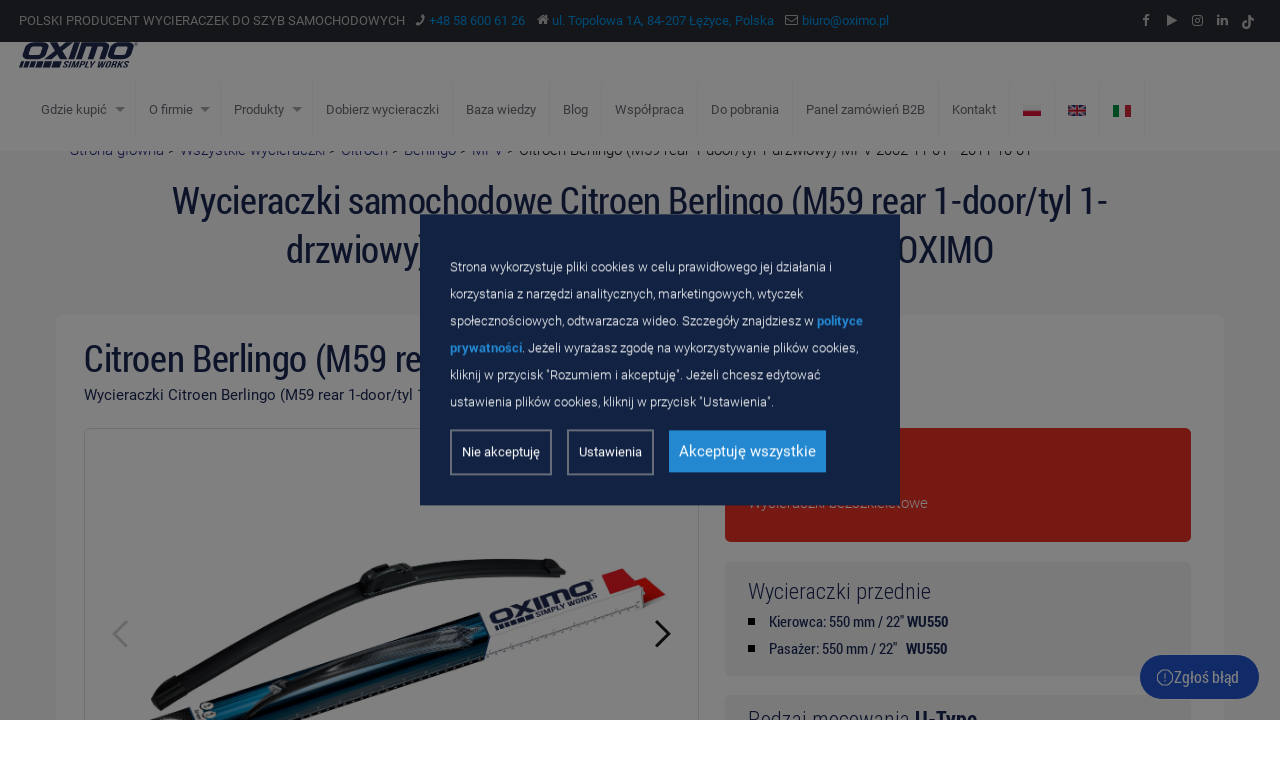

--- FILE ---
content_type: text/html; charset=UTF-8
request_url: https://www.oximo.pl/wycieraczki/citroen-berlingo-m59-rear-1-door-tyl-1-drzwiowy-mpv-2002-11-01-wu-0/
body_size: 62977
content:
<!DOCTYPE html>
<html class="no-js" lang="pl-PL">
 <head>

		<meta charset="UTF-8">
		<meta name="viewport" content="width=device-width, initial-scale=1.0" >
		<meta name="ahrefs-site-verification" content="adc5ca0aa201ca9626d4b43db5dac6135c91be6a385f726146e2112c614d5bb0">
		<meta name="google-site-verification" content="x_lIlBlY4gziy2JV-LZSmHLNwN6FD7XTr-mUNo5ojUQ" />
		<link rel="profile" href="https://gmpg.org/xfn/11">
				<title>Wycieraczki bezszkieletowe przednie Citroen Berlingo 2002-2011 - OXIMO</title>
		<meta name='robots' content='index, follow, max-image-preview:large, max-snippet:-1, max-video-preview:-1' />
	<style>img:is([sizes="auto" i], [sizes^="auto," i]) { contain-intrinsic-size: 3000px 1500px }</style>
	
	<!-- This site is optimized with the Yoast SEO plugin v26.3 - https://yoast.com/wordpress/plugins/seo/ -->
	<meta name="description" content="Dobierz dedykowane wycieraczki bezszkieletowe przednie Citroen Berlingo 2002-2011" />
	<link rel="canonical" href="https://www.oximo.pl/wycieraczki/citroen-berlingo-m59-rear-1-door-tyl-1-drzwiowy-mpv-2002-11-01-wu-0/" />
	<meta property="og:locale" content="pl_PL" />
	<meta property="og:type" content="article" />
	<meta property="og:title" content="Wycieraczki bezszkieletowe przednie Citroen Berlingo 2002-2011 - OXIMO" />
	<meta property="og:description" content="Dobierz dedykowane wycieraczki bezszkieletowe przednie Citroen Berlingo 2002-2011" />
	<meta property="og:url" content="https://www.oximo.pl/wycieraczki/citroen-berlingo-m59-rear-1-door-tyl-1-drzwiowy-mpv-2002-11-01-wu-0/" />
	<meta property="og:site_name" content="OXIMO®" />
	<meta property="article:publisher" content="http://facebook.com/oximo" />
	<meta property="article:modified_time" content="2026-01-23T09:01:23+00:00" />
	<meta property="og:image" content="https://www.oximo.pl/wp-content/uploads/2023/04/OXIMO-wipers-1.jpg" />
	<meta property="og:image:width" content="1200" />
	<meta property="og:image:height" content="630" />
	<meta property="og:image:type" content="image/jpeg" />
	<meta name="twitter:card" content="summary_large_image" />
	<script type="application/ld+json" class="yoast-schema-graph">{"@context":"https://schema.org","@graph":[{"@type":"WebPage","@id":"https://www.oximo.pl/wycieraczki/citroen-berlingo-m59-rear-1-door-tyl-1-drzwiowy-mpv-2002-11-01-wu-0/","url":"https://www.oximo.pl/wycieraczki/citroen-berlingo-m59-rear-1-door-tyl-1-drzwiowy-mpv-2002-11-01-wu-0/","name":"Wycieraczki bezszkieletowe przednie Citroen Berlingo 2002-2011 - OXIMO","isPartOf":{"@id":"https://www.oximo.pl/#website"},"datePublished":"2026-01-23T08:01:23+00:00","dateModified":"2026-01-23T09:01:23+00:00","description":"Dobierz dedykowane wycieraczki bezszkieletowe przednie Citroen Berlingo 2002-2011","inLanguage":"pl-PL","potentialAction":[{"@type":"ReadAction","target":["https://www.oximo.pl/wycieraczki/citroen-berlingo-m59-rear-1-door-tyl-1-drzwiowy-mpv-2002-11-01-wu-0/"]}]},{"@type":"WebSite","@id":"https://www.oximo.pl/#website","url":"https://www.oximo.pl/","name":"OXIMO®","description":"Polski producent wycieraczek do szyb samochodowych","publisher":{"@id":"https://www.oximo.pl/#organization"},"potentialAction":[{"@type":"SearchAction","target":{"@type":"EntryPoint","urlTemplate":"https://www.oximo.pl/?s={search_term_string}"},"query-input":{"@type":"PropertyValueSpecification","valueRequired":true,"valueName":"search_term_string"}}],"inLanguage":"pl-PL"},{"@type":"Organization","@id":"https://www.oximo.pl/#organization","name":"OXIMO®","alternateName":"OXIMO wipers","url":"https://www.oximo.pl/","logo":{"@type":"ImageObject","inLanguage":"pl-PL","@id":"https://www.oximo.pl/#/schema/logo/image/","url":"https://www.oximo.pl/wp-content/uploads/2023/04/OXIMO-logo-simply-works.png","contentUrl":"https://www.oximo.pl/wp-content/uploads/2023/04/OXIMO-logo-simply-works.png","width":200,"height":90,"caption":"OXIMO®"},"image":{"@id":"https://www.oximo.pl/#/schema/logo/image/"},"sameAs":["http://facebook.com/oximo","https://www.youtube.com/c/oximowipers","https://instagram.com/oximo.pl","https://www.tiktok.com/@oximo_wipers"]}]}</script>
	<!-- / Yoast SEO plugin. -->


<script type="text/javascript">
/* <![CDATA[ */
window._wpemojiSettings = {"baseUrl":"https:\/\/s.w.org\/images\/core\/emoji\/16.0.1\/72x72\/","ext":".png","svgUrl":"https:\/\/s.w.org\/images\/core\/emoji\/16.0.1\/svg\/","svgExt":".svg","source":{"concatemoji":"https:\/\/www.oximo.pl\/wp-includes\/js\/wp-emoji-release.min.js?ver=6.8.2"}};
/*! This file is auto-generated */
!function(s,n){var o,i,e;function c(e){try{var t={supportTests:e,timestamp:(new Date).valueOf()};sessionStorage.setItem(o,JSON.stringify(t))}catch(e){}}function p(e,t,n){e.clearRect(0,0,e.canvas.width,e.canvas.height),e.fillText(t,0,0);var t=new Uint32Array(e.getImageData(0,0,e.canvas.width,e.canvas.height).data),a=(e.clearRect(0,0,e.canvas.width,e.canvas.height),e.fillText(n,0,0),new Uint32Array(e.getImageData(0,0,e.canvas.width,e.canvas.height).data));return t.every(function(e,t){return e===a[t]})}function u(e,t){e.clearRect(0,0,e.canvas.width,e.canvas.height),e.fillText(t,0,0);for(var n=e.getImageData(16,16,1,1),a=0;a<n.data.length;a++)if(0!==n.data[a])return!1;return!0}function f(e,t,n,a){switch(t){case"flag":return n(e,"\ud83c\udff3\ufe0f\u200d\u26a7\ufe0f","\ud83c\udff3\ufe0f\u200b\u26a7\ufe0f")?!1:!n(e,"\ud83c\udde8\ud83c\uddf6","\ud83c\udde8\u200b\ud83c\uddf6")&&!n(e,"\ud83c\udff4\udb40\udc67\udb40\udc62\udb40\udc65\udb40\udc6e\udb40\udc67\udb40\udc7f","\ud83c\udff4\u200b\udb40\udc67\u200b\udb40\udc62\u200b\udb40\udc65\u200b\udb40\udc6e\u200b\udb40\udc67\u200b\udb40\udc7f");case"emoji":return!a(e,"\ud83e\udedf")}return!1}function g(e,t,n,a){var r="undefined"!=typeof WorkerGlobalScope&&self instanceof WorkerGlobalScope?new OffscreenCanvas(300,150):s.createElement("canvas"),o=r.getContext("2d",{willReadFrequently:!0}),i=(o.textBaseline="top",o.font="600 32px Arial",{});return e.forEach(function(e){i[e]=t(o,e,n,a)}),i}function t(e){var t=s.createElement("script");t.src=e,t.defer=!0,s.head.appendChild(t)}"undefined"!=typeof Promise&&(o="wpEmojiSettingsSupports",i=["flag","emoji"],n.supports={everything:!0,everythingExceptFlag:!0},e=new Promise(function(e){s.addEventListener("DOMContentLoaded",e,{once:!0})}),new Promise(function(t){var n=function(){try{var e=JSON.parse(sessionStorage.getItem(o));if("object"==typeof e&&"number"==typeof e.timestamp&&(new Date).valueOf()<e.timestamp+604800&&"object"==typeof e.supportTests)return e.supportTests}catch(e){}return null}();if(!n){if("undefined"!=typeof Worker&&"undefined"!=typeof OffscreenCanvas&&"undefined"!=typeof URL&&URL.createObjectURL&&"undefined"!=typeof Blob)try{var e="postMessage("+g.toString()+"("+[JSON.stringify(i),f.toString(),p.toString(),u.toString()].join(",")+"));",a=new Blob([e],{type:"text/javascript"}),r=new Worker(URL.createObjectURL(a),{name:"wpTestEmojiSupports"});return void(r.onmessage=function(e){c(n=e.data),r.terminate(),t(n)})}catch(e){}c(n=g(i,f,p,u))}t(n)}).then(function(e){for(var t in e)n.supports[t]=e[t],n.supports.everything=n.supports.everything&&n.supports[t],"flag"!==t&&(n.supports.everythingExceptFlag=n.supports.everythingExceptFlag&&n.supports[t]);n.supports.everythingExceptFlag=n.supports.everythingExceptFlag&&!n.supports.flag,n.DOMReady=!1,n.readyCallback=function(){n.DOMReady=!0}}).then(function(){return e}).then(function(){var e;n.supports.everything||(n.readyCallback(),(e=n.source||{}).concatemoji?t(e.concatemoji):e.wpemoji&&e.twemoji&&(t(e.twemoji),t(e.wpemoji)))}))}((window,document),window._wpemojiSettings);
/* ]]> */
</script>
<style id='wp-emoji-styles-inline-css' type='text/css'>

	img.wp-smiley, img.emoji {
		display: inline !important;
		border: none !important;
		box-shadow: none !important;
		height: 1em !important;
		width: 1em !important;
		margin: 0 0.07em !important;
		vertical-align: -0.1em !important;
		background: none !important;
		padding: 0 !important;
	}
</style>
<link rel='stylesheet' id='wp-block-library-css' href='https://www.oximo.pl/wp-includes/css/dist/block-library/style.min.css?ver=6.8.2' type='text/css' media='all' />
<style id='classic-theme-styles-inline-css' type='text/css'>
/*! This file is auto-generated */
.wp-block-button__link{color:#fff;background-color:#32373c;border-radius:9999px;box-shadow:none;text-decoration:none;padding:calc(.667em + 2px) calc(1.333em + 2px);font-size:1.125em}.wp-block-file__button{background:#32373c;color:#fff;text-decoration:none}
</style>
<style id='global-styles-inline-css' type='text/css'>
:root{--wp--preset--aspect-ratio--square: 1;--wp--preset--aspect-ratio--4-3: 4/3;--wp--preset--aspect-ratio--3-4: 3/4;--wp--preset--aspect-ratio--3-2: 3/2;--wp--preset--aspect-ratio--2-3: 2/3;--wp--preset--aspect-ratio--16-9: 16/9;--wp--preset--aspect-ratio--9-16: 9/16;--wp--preset--color--black: #000000;--wp--preset--color--cyan-bluish-gray: #abb8c3;--wp--preset--color--white: #ffffff;--wp--preset--color--pale-pink: #f78da7;--wp--preset--color--vivid-red: #cf2e2e;--wp--preset--color--luminous-vivid-orange: #ff6900;--wp--preset--color--luminous-vivid-amber: #fcb900;--wp--preset--color--light-green-cyan: #7bdcb5;--wp--preset--color--vivid-green-cyan: #00d084;--wp--preset--color--pale-cyan-blue: #8ed1fc;--wp--preset--color--vivid-cyan-blue: #0693e3;--wp--preset--color--vivid-purple: #9b51e0;--wp--preset--gradient--vivid-cyan-blue-to-vivid-purple: linear-gradient(135deg,rgba(6,147,227,1) 0%,rgb(155,81,224) 100%);--wp--preset--gradient--light-green-cyan-to-vivid-green-cyan: linear-gradient(135deg,rgb(122,220,180) 0%,rgb(0,208,130) 100%);--wp--preset--gradient--luminous-vivid-amber-to-luminous-vivid-orange: linear-gradient(135deg,rgba(252,185,0,1) 0%,rgba(255,105,0,1) 100%);--wp--preset--gradient--luminous-vivid-orange-to-vivid-red: linear-gradient(135deg,rgba(255,105,0,1) 0%,rgb(207,46,46) 100%);--wp--preset--gradient--very-light-gray-to-cyan-bluish-gray: linear-gradient(135deg,rgb(238,238,238) 0%,rgb(169,184,195) 100%);--wp--preset--gradient--cool-to-warm-spectrum: linear-gradient(135deg,rgb(74,234,220) 0%,rgb(151,120,209) 20%,rgb(207,42,186) 40%,rgb(238,44,130) 60%,rgb(251,105,98) 80%,rgb(254,248,76) 100%);--wp--preset--gradient--blush-light-purple: linear-gradient(135deg,rgb(255,206,236) 0%,rgb(152,150,240) 100%);--wp--preset--gradient--blush-bordeaux: linear-gradient(135deg,rgb(254,205,165) 0%,rgb(254,45,45) 50%,rgb(107,0,62) 100%);--wp--preset--gradient--luminous-dusk: linear-gradient(135deg,rgb(255,203,112) 0%,rgb(199,81,192) 50%,rgb(65,88,208) 100%);--wp--preset--gradient--pale-ocean: linear-gradient(135deg,rgb(255,245,203) 0%,rgb(182,227,212) 50%,rgb(51,167,181) 100%);--wp--preset--gradient--electric-grass: linear-gradient(135deg,rgb(202,248,128) 0%,rgb(113,206,126) 100%);--wp--preset--gradient--midnight: linear-gradient(135deg,rgb(2,3,129) 0%,rgb(40,116,252) 100%);--wp--preset--font-size--small: 13px;--wp--preset--font-size--medium: 20px;--wp--preset--font-size--large: 36px;--wp--preset--font-size--x-large: 42px;--wp--preset--spacing--20: 0.44rem;--wp--preset--spacing--30: 0.67rem;--wp--preset--spacing--40: 1rem;--wp--preset--spacing--50: 1.5rem;--wp--preset--spacing--60: 2.25rem;--wp--preset--spacing--70: 3.38rem;--wp--preset--spacing--80: 5.06rem;--wp--preset--shadow--natural: 6px 6px 9px rgba(0, 0, 0, 0.2);--wp--preset--shadow--deep: 12px 12px 50px rgba(0, 0, 0, 0.4);--wp--preset--shadow--sharp: 6px 6px 0px rgba(0, 0, 0, 0.2);--wp--preset--shadow--outlined: 6px 6px 0px -3px rgba(255, 255, 255, 1), 6px 6px rgba(0, 0, 0, 1);--wp--preset--shadow--crisp: 6px 6px 0px rgba(0, 0, 0, 1);}:where(.is-layout-flex){gap: 0.5em;}:where(.is-layout-grid){gap: 0.5em;}body .is-layout-flex{display: flex;}.is-layout-flex{flex-wrap: wrap;align-items: center;}.is-layout-flex > :is(*, div){margin: 0;}body .is-layout-grid{display: grid;}.is-layout-grid > :is(*, div){margin: 0;}:where(.wp-block-columns.is-layout-flex){gap: 2em;}:where(.wp-block-columns.is-layout-grid){gap: 2em;}:where(.wp-block-post-template.is-layout-flex){gap: 1.25em;}:where(.wp-block-post-template.is-layout-grid){gap: 1.25em;}.has-black-color{color: var(--wp--preset--color--black) !important;}.has-cyan-bluish-gray-color{color: var(--wp--preset--color--cyan-bluish-gray) !important;}.has-white-color{color: var(--wp--preset--color--white) !important;}.has-pale-pink-color{color: var(--wp--preset--color--pale-pink) !important;}.has-vivid-red-color{color: var(--wp--preset--color--vivid-red) !important;}.has-luminous-vivid-orange-color{color: var(--wp--preset--color--luminous-vivid-orange) !important;}.has-luminous-vivid-amber-color{color: var(--wp--preset--color--luminous-vivid-amber) !important;}.has-light-green-cyan-color{color: var(--wp--preset--color--light-green-cyan) !important;}.has-vivid-green-cyan-color{color: var(--wp--preset--color--vivid-green-cyan) !important;}.has-pale-cyan-blue-color{color: var(--wp--preset--color--pale-cyan-blue) !important;}.has-vivid-cyan-blue-color{color: var(--wp--preset--color--vivid-cyan-blue) !important;}.has-vivid-purple-color{color: var(--wp--preset--color--vivid-purple) !important;}.has-black-background-color{background-color: var(--wp--preset--color--black) !important;}.has-cyan-bluish-gray-background-color{background-color: var(--wp--preset--color--cyan-bluish-gray) !important;}.has-white-background-color{background-color: var(--wp--preset--color--white) !important;}.has-pale-pink-background-color{background-color: var(--wp--preset--color--pale-pink) !important;}.has-vivid-red-background-color{background-color: var(--wp--preset--color--vivid-red) !important;}.has-luminous-vivid-orange-background-color{background-color: var(--wp--preset--color--luminous-vivid-orange) !important;}.has-luminous-vivid-amber-background-color{background-color: var(--wp--preset--color--luminous-vivid-amber) !important;}.has-light-green-cyan-background-color{background-color: var(--wp--preset--color--light-green-cyan) !important;}.has-vivid-green-cyan-background-color{background-color: var(--wp--preset--color--vivid-green-cyan) !important;}.has-pale-cyan-blue-background-color{background-color: var(--wp--preset--color--pale-cyan-blue) !important;}.has-vivid-cyan-blue-background-color{background-color: var(--wp--preset--color--vivid-cyan-blue) !important;}.has-vivid-purple-background-color{background-color: var(--wp--preset--color--vivid-purple) !important;}.has-black-border-color{border-color: var(--wp--preset--color--black) !important;}.has-cyan-bluish-gray-border-color{border-color: var(--wp--preset--color--cyan-bluish-gray) !important;}.has-white-border-color{border-color: var(--wp--preset--color--white) !important;}.has-pale-pink-border-color{border-color: var(--wp--preset--color--pale-pink) !important;}.has-vivid-red-border-color{border-color: var(--wp--preset--color--vivid-red) !important;}.has-luminous-vivid-orange-border-color{border-color: var(--wp--preset--color--luminous-vivid-orange) !important;}.has-luminous-vivid-amber-border-color{border-color: var(--wp--preset--color--luminous-vivid-amber) !important;}.has-light-green-cyan-border-color{border-color: var(--wp--preset--color--light-green-cyan) !important;}.has-vivid-green-cyan-border-color{border-color: var(--wp--preset--color--vivid-green-cyan) !important;}.has-pale-cyan-blue-border-color{border-color: var(--wp--preset--color--pale-cyan-blue) !important;}.has-vivid-cyan-blue-border-color{border-color: var(--wp--preset--color--vivid-cyan-blue) !important;}.has-vivid-purple-border-color{border-color: var(--wp--preset--color--vivid-purple) !important;}.has-vivid-cyan-blue-to-vivid-purple-gradient-background{background: var(--wp--preset--gradient--vivid-cyan-blue-to-vivid-purple) !important;}.has-light-green-cyan-to-vivid-green-cyan-gradient-background{background: var(--wp--preset--gradient--light-green-cyan-to-vivid-green-cyan) !important;}.has-luminous-vivid-amber-to-luminous-vivid-orange-gradient-background{background: var(--wp--preset--gradient--luminous-vivid-amber-to-luminous-vivid-orange) !important;}.has-luminous-vivid-orange-to-vivid-red-gradient-background{background: var(--wp--preset--gradient--luminous-vivid-orange-to-vivid-red) !important;}.has-very-light-gray-to-cyan-bluish-gray-gradient-background{background: var(--wp--preset--gradient--very-light-gray-to-cyan-bluish-gray) !important;}.has-cool-to-warm-spectrum-gradient-background{background: var(--wp--preset--gradient--cool-to-warm-spectrum) !important;}.has-blush-light-purple-gradient-background{background: var(--wp--preset--gradient--blush-light-purple) !important;}.has-blush-bordeaux-gradient-background{background: var(--wp--preset--gradient--blush-bordeaux) !important;}.has-luminous-dusk-gradient-background{background: var(--wp--preset--gradient--luminous-dusk) !important;}.has-pale-ocean-gradient-background{background: var(--wp--preset--gradient--pale-ocean) !important;}.has-electric-grass-gradient-background{background: var(--wp--preset--gradient--electric-grass) !important;}.has-midnight-gradient-background{background: var(--wp--preset--gradient--midnight) !important;}.has-small-font-size{font-size: var(--wp--preset--font-size--small) !important;}.has-medium-font-size{font-size: var(--wp--preset--font-size--medium) !important;}.has-large-font-size{font-size: var(--wp--preset--font-size--large) !important;}.has-x-large-font-size{font-size: var(--wp--preset--font-size--x-large) !important;}
:where(.wp-block-post-template.is-layout-flex){gap: 1.25em;}:where(.wp-block-post-template.is-layout-grid){gap: 1.25em;}
:where(.wp-block-columns.is-layout-flex){gap: 2em;}:where(.wp-block-columns.is-layout-grid){gap: 2em;}
:root :where(.wp-block-pullquote){font-size: 1.5em;line-height: 1.6;}
</style>
<link rel='stylesheet' id='ab-cookies-css' href='https://www.oximo.pl/wp-content/plugins/ab-gdpr-cookies/public/css/cookies.css?ver=1.2.10' type='text/css' media='all' />
<link rel='stylesheet' id='contact-form-7-css' href='https://www.oximo.pl/wp-content/plugins/contact-form-7/includes/css/styles.css?ver=6.1.3' type='text/css' media='all' />
<link rel='stylesheet' id='font-css' href='https://www.oximo.pl/wp-content/themes/oximo/assets/css/font.css?v=1.5.5&#038;ver=6.8.2' type='text/css' media='all' />
<link rel='stylesheet' id='bootstrap-css' href='https://www.oximo.pl/wp-content/themes/oximo/assets/css/bootstrap.css?v=1.5.5&#038;ver=6.8.2' type='text/css' media='all' />
<link rel='stylesheet' id='glightbox-css' href='https://www.oximo.pl/wp-content/themes/oximo/assets/css/glightbox.css?v=1.5.5&#038;ver=6.8.2' type='text/css' media='all' />
<link rel='stylesheet' id='owlcarousel-css' href='https://www.oximo.pl/wp-content/themes/oximo/assets/css/owl.carousel.css?v=1.5.5&#038;ver=6.8.2' type='text/css' media='all' />
<link rel='stylesheet' id='slick-css' href='https://www.oximo.pl/wp-content/themes/oximo/assets/css/slick.min.css?v=1.5.5&#038;ver=6.8.2' type='text/css' media='all' />
<link rel='stylesheet' id='animate-css' href='https://www.oximo.pl/wp-content/themes/oximo/assets/css/animate.css?v=1.5.5&#038;ver=6.8.2' type='text/css' media='all' />
<link rel='stylesheet' id='select-css' href='https://www.oximo.pl/wp-content/themes/oximo/assets/css/select2.css?v=1.5.5&#038;ver=6.8.2' type='text/css' media='all' />
<link rel='stylesheet' id='base-css' href='https://www.oximo.pl/wp-content/themes/oximo/assets/css/base.css?v=1.5.5&#038;ver=6.8.2' type='text/css' media='all' />
<link rel='stylesheet' id='header-css' href='https://www.oximo.pl/wp-content/themes/oximo/assets/css/header.css?v=1.5.5&#038;ver=6.8.2' type='text/css' media='all' />
<link rel='stylesheet' id='banner-css' href='https://www.oximo.pl/wp-content/themes/oximo/assets/css/banner.css?v=1.5.5&#038;ver=6.8.2' type='text/css' media='all' />
<link rel='stylesheet' id='search-css' href='https://www.oximo.pl/wp-content/themes/oximo/assets/css/search.css?v=1.5.5&#038;ver=6.8.2' type='text/css' media='all' />
<link rel='stylesheet' id='block-css' href='https://www.oximo.pl/wp-content/themes/oximo/assets/css/block.css?v=1.5.5&#038;ver=6.8.2' type='text/css' media='all' />
<link rel='stylesheet' id='productdetails-css' href='https://www.oximo.pl/wp-content/themes/oximo/assets/css/product-details.css?v=1.5.5&#038;ver=6.8.2' type='text/css' media='all' />
<link rel='stylesheet' id='productsingle-css' href='https://www.oximo.pl/wp-content/themes/oximo/assets/css/product-single.css?v=1.5.5&#038;ver=6.8.2' type='text/css' media='all' />
<link rel='stylesheet' id='footer-css' href='https://www.oximo.pl/wp-content/themes/oximo/assets/css/footer.css?v=1.5.5&#038;ver=6.8.2' type='text/css' media='all' />
<link rel='stylesheet' id='problem-form-css' href='https://www.oximo.pl/wp-content/themes/oximo/assets/css/problem-form.css?v=1.5.5&#038;ver=6.8.2' type='text/css' media='all' />
<script type="text/javascript" src="https://www.oximo.pl/wp-includes/js/jquery/jquery.min.js?ver=3.7.1" id="jquery-core-js"></script>
<script type="text/javascript" src="https://www.oximo.pl/wp-includes/js/jquery/jquery-migrate.min.js?ver=3.4.1" id="jquery-migrate-js"></script>
<script type="text/javascript" id="lovecoding_script-js-extra">
/* <![CDATA[ */
var lovecoding_script_ajax_object = {"ajax_url":"https:\/\/www.oximo.pl\/wp-admin\/admin-ajax.php","ajax_nonce":"c1b0b1e707"};
/* ]]> */
</script>
<script type="text/javascript" src="https://www.oximo.pl/wp-content/themes/oximo/assets/js/script.js?ver=1" id="lovecoding_script-js"></script>
<link rel="https://api.w.org/" href="https://www.oximo.pl/wp-json/" /><link rel="alternate" title="JSON" type="application/json" href="https://www.oximo.pl/wp-json/wp/v2/product/16877" /><link rel="EditURI" type="application/rsd+xml" title="RSD" href="https://www.oximo.pl/xmlrpc.php?rsd" />
<meta name="generator" content="WordPress 6.8.2" />
<link rel='shortlink' href='https://www.oximo.pl/?p=16877' />
<link rel="alternate" title="oEmbed (JSON)" type="application/json+oembed" href="https://www.oximo.pl/wp-json/oembed/1.0/embed?url=https%3A%2F%2Fwww.oximo.pl%2Fwycieraczki%2Fcitroen-berlingo-m59-rear-1-door-tyl-1-drzwiowy-mpv-2002-11-01-wu-0%2F&#038;lang=pl" />
<link rel="alternate" title="oEmbed (XML)" type="text/xml+oembed" href="https://www.oximo.pl/wp-json/oembed/1.0/embed?url=https%3A%2F%2Fwww.oximo.pl%2Fwycieraczki%2Fcitroen-berlingo-m59-rear-1-door-tyl-1-drzwiowy-mpv-2002-11-01-wu-0%2F&#038;format=xml&#038;lang=pl" />

  <script>
    // Define dataLayer and the gtag function.
    window.dataLayer = window.dataLayer || [];
    function gtag() {
      dataLayer.push(arguments);
    }
    gtag('consent', 'default', {"ad_storage":"denied","analytics_storage":"denied","functionality_storage":"denied","personalization_storage":"denied","security_storage":"granted","ad_user_data":"denied","ad_personalization":"denied"});
  </script><!-- Google Tag Manager -->
<script>(function(w,d,s,l,i){w[l]=w[l]||[];w[l].push({'gtm.start':
    new Date().getTime(),event:'gtm.js'});var f=d.getElementsByTagName(s)[0],
    j=d.createElement(s),dl=l!='dataLayer'?'&l='+l:'';j.async=true;j.src=
    'https://www.googletagmanager.com/gtm.js?id='+i+dl;f.parentNode.insertBefore(j,f);
    })(window,document,'script','dataLayer','GTM-NQ27F62');</script>
    <!-- End Google Tag Manager -->


<link rel="alternate" href="https://www.oximo.pl/wycieraczki/citroen-berlingo-m59-rear-1-door-tyl-1-drzwiowy-mpv-2002-11-01-wu-0/" hreflang="pl" />
<link rel="alternate" href="https://www.oximo.pl/en/wiper/citroen-berlingo-m59-rear-1-door-tyl-1-drzwiowy-mpv-2002-11-01-wu-0/" hreflang="en" />
<link rel="alternate" href="https://www.oximo.pl/en/wiper/citroen-berlingo-m59-rear-1-door-tyl-1-drzwiowy-mpv-2002-11-01-wu-0/" hreflang="x-default" />
<link rel="alternate" href="https://www.oximo.pl/de/scheibenwischer/citroen-berlingo-m59-rear-1-door-tyl-1-drzwiowy-mpv-2002-11-01-wu-0/" hreflang="de" />
<link rel="alternate" href="https://www.oximo.pl/uk/skloochysnyky/citroen-berlingo-m59-rear-1-door-tyl-1-drzwiowy-mpv-2002-11-01-wu-0/" hreflang="uk" />
<link rel="alternate" href="https://www.oximo.pl/it/tergicristalli/citroen-berlingo-m59-rear-1-door-tyl-1-drzwiowy-mpv-2002-11-01-wu-0/" hreflang="it" />
<link rel="alternate" href="https://www.oximo.pl/sk/stierace/citroen-berlingo-m59-rear-1-door-tyl-1-drzwiowy-mpv-2002-11-01-wu-0/" hreflang="sk" />
<link rel="alternate" href="https://www.oximo.pl/cs/sterace/citroen-berlingo-m59-rear-1-door-tyl-1-drzwiowy-mpv-2002-11-01-wu-0/" hreflang="cs" />
<link rel="alternate" href="https://www.oximo.pl/sr/metlice-brisaca/citroen-berlingo-m59-rear-1-door-tyl-1-drzwiowy-mpv-2002-11-01-wu-0/" hreflang="sr" />
<link rel="alternate" href="https://www.oximo.pl/ru/stekloochistiteli/citroen-berlingo-m59-rear-1-door-tyl-1-drzwiowy-mpv-2002-11-01-wu-0/" hreflang="ru" />
<link rel="alternate" href="https://www.oximo.pl/sv/torkare/citroen-berlingo-m59-rear-1-door-tyl-1-drzwiowy-mpv-2002-11-01-wu-0/" hreflang="sv" />
<link rel="alternate" href="https://www.oximo.pl/ro/stergator/citroen-berlingo-m59-rear-1-door-tyl-1-drzwiowy-mpv-2002-11-01-wu-0/" hreflang="ro" />
<link rel="alternate" href="https://www.oximo.pl/hu/ablaktorloket/citroen-berlingo-m59-rear-1-door-tyl-1-drzwiowy-mpv-2002-11-01-wu-0/" hreflang="hu" />
<link rel="icon" href="https://www.oximo.pl/wp-content/uploads/2023/01/cropped-favicon-32x32-1-32x32.png" sizes="32x32" />
<link rel="icon" href="https://www.oximo.pl/wp-content/uploads/2023/01/cropped-favicon-32x32-1-192x192.png" sizes="192x192" />
<link rel="apple-touch-icon" href="https://www.oximo.pl/wp-content/uploads/2023/01/cropped-favicon-32x32-1-180x180.png" />
<meta name="msapplication-TileImage" content="https://www.oximo.pl/wp-content/uploads/2023/01/cropped-favicon-32x32-1-270x270.png" />
		<style type="text/css" id="wp-custom-css">
			.youtube-video {
  aspect-ratio: 16 / 9;
  width: 100%;
}		</style>
		    <script>
      var mapGoogleApi = 'AIzaSyDiDzTIg54E7nJPcXkI6BAcPxcoyGhDK1Y';
    </script>
</head>

<body class="wp-singular product-template-default single single-product postid-16877 wp-theme-oximo">
<div id="cookieBody"></div><!-- Google Tag Manager (noscript) -->
<noscript><iframe src=https://www.googletagmanager.com/ns.html?id=GTM-NQ27F62 height="0" width="0" style="display:none;visibility:hidden"></iframe></noscript>
<!-- End Google Tag Manager (noscript) --><!-- header section Start Here -->
<header>
  <div class="header-top-bar d-new-a">
    <div class="header-top-left">
      <ul class="d-align">
        <li class="slogan">
          Polski producent wycieraczek do szyb samochodowych        </li>
        <li>
          <i class="fa fa-phone icon-phone"></i>
          <a href="tel:+48586006126">+48 58 600 61 26</a>
        </li>
        <li>
          <i class="fa fa-home"></i>
          <a href="https://goo.gl/maps/dfrVLuieTRtDE3gJA">ul. Topolowa 1A, 84-207 Łężyce, Polska</a>
        </li>
        <li>
          <i class="fa fa-envelope-o"></i>
          <a href="mailto:biuro@oximo.pl">biuro@oximo.pl</a>
        </li>
      </ul>
    </div>
    <div class="header-socail">
      <ul class="d-align">
                <li>
          <a href="https://www.facebook.com/oximo" target="_blank">
            <i class="fa fa-facebook"></i>
          </a>
        </li>
                        <li>
          <a href="https://www.youtube.com/c/oximowipers" target="_blank">
            <i class="fa fa-play"></i>
          </a>
        </li>
                        <li>
          <a href="https://www.instagram.com/oximo.pl" target="_blank">
            <i class="fa fa-instagram"></i>
          </a>
        </li>
                        <li>
          <a href="https://www.linkedin.com/company/oximo-wipers" target="_blank">
            <i class="fa fa-linkedin"></i>
          </a>
        </li>
                        <li>
          <a href="https://www.tiktok.com/@oximo_wipers" target="_blank">
            <img src="https://www.oximo.pl/wp-content/themes/oximo/assets/images/tiktok.svg" alt="">
          </a>
        </li>
              </ul>
    </div>
  </div>
  <div class="header-center d-new-a">
    <div class="header-left d-align">
      <div class="toggleMenu">
        <span class="bar1"></span>
        <span class="bar2"></span>
        <span class="bar3"></span>
      </div>

      

      <div class="logo">
        <a href="https://www.oximo.pl">
          <img src="https://www.oximo.pl/wp-content/themes/oximo/assets/images/OXIMO_simply-works.svg" alt="">
        </a>
      </div>
      <div class="menu d-align">
                <ul class="d-align">
                                                                                      <li class="has-children">
                                        <div class="no-children-outer">
                      <span class="no-children">
                        Gdzie kupić                      </span>
                    </div>
                    <div class="openMenuIcon openMenu">
                      <i class="fa fa-caret-down"></i>
                    </div>
                    <ul class="submenu">
                                                                                                                                                <li class=" ">
                            <a href="https://www.oximo.pl/gdzie-kupic/"><span>
                                Gdzie kupić                              </span>
                                                          </a>
                                                                                  </li>
                                                                                                                          <li class=" ">
                            <a href="https://www.oximo.pl/dystrybutorzy-w-polsce/"><span>
                                Dystrybutorzy w Polsce                              </span>
                                                          </a>
                                                                                  </li>
                                                                                                                          <li class=" ">
                            <a href="https://www.oximo.pl/dystrybutorzy-na-swiecie/"><span>
                                Dystrybutorzy na świecie                              </span>
                                                          </a>
                                                                                  </li>
                                                                                                                                                                                                                                                                                                                                                                                                                                                                                                                                                                                                                                                                                                                                                                                                                                                                                                                                                                                                                          </ul>
                                                                                                                                                                                          <li class="has-children">
                                        <div class="no-children-outer">
                      <span class="no-children">
                        O firmie                      </span>
                    </div>
                    <div class="openMenuIcon openMenu">
                      <i class="fa fa-caret-down"></i>
                    </div>
                    <ul class="submenu">
                                                                                                                                                                                                                                                                                                                                        <li class=" ">
                            <a href="https://www.oximo.pl/o-firmie/"><span>
                                O firmie                              </span>
                                                          </a>
                                                                                  </li>
                                                                                                                          <li class=" ">
                            <a href="https://www.oximo.pl/o-firmie/jakosc/"><span>
                                Jakość OXIMO®                              </span>
                                                          </a>
                                                                                  </li>
                                                                                                                          <li class=" ">
                            <a href="https://www.oximo.pl/o-firmie/dotacje/"><span>
                                Dotacje                              </span>
                                                          </a>
                                                                                  </li>
                                                                                                                                                                                                                                                                                                                                                                                                                                                                                                                                                                                                                                                                                                                                                                                                                                  </ul>
                                                                                                                                                                                          <li class="has-children">
                                        <div class="no-children-outer">
                      <span class="no-children">
                        Produkty                      </span>
                    </div>
                    <div class="openMenuIcon openMenu">
                      <i class="fa fa-caret-down"></i>
                    </div>
                    <ul class="submenu">
                                                                                                                                                                                                                                                                                                                                                                                                                                                                                                                                <li class=" ">
                            <a href="https://www.oximo.pl/produkty/"><span>
                                Produkty                              </span>
                                                          </a>
                                                                                  </li>
                                                                                                                          <li class=" ">
                            <a href="https://www.oximo.pl/produkty/wycieraczki-do-szyb/"><span>
                                Wycieraczki do szyb                              </span>
                                                          </a>
                                                                                  </li>
                                                                                                                          <li class=" ">
                            <a href="https://sparcokids.pl/produkty/"><span>
                                Foteliki Sparco Kids                              </span>
                                                          </a>
                                                                                  </li>
                                                                                                                          <li class=" has-sub-children">
                            <a href="https://www.oximo.pl/produkty/akcesoria/"><span>
                                Akcesoria                              </span>
                              <i class="menu-arrow-icon fa fa-angle-right"></i>
                                                          </a>
                                                          <div class="openMenuIcon openSubMenu">
                                <i class="fa fa-caret-down"></i>
                              </div>
                                                                                      <ul class="sub-submenu">
                                                                                                                                                                                                                                                                                                                                                                                                                                                                                                                                                                                                                                                                                                                                                                                                                                                                                                                                                                                                <li class="">
                                      <a href="https://www.oximo.pl/produkty/akcesoria/sciagaczka-podlogowa-do-wody/">
                                        <span>Ściągaczka podłogowa do wody</span>
                                      </a>
                                    </li>
                                                                                                                                        <li class="">
                                      <a href="https://sparcokids.pl/mata-ochronna-rozmiar-l/">
                                        <span>Maty ochronne</span>
                                      </a>
                                    </li>
                                                                                                                                        <li class="">
                                      <a href="https://www.oximo.pl/produkty/akcesoria/ksenony-zarniki-ksenonowe/">
                                        <span>Ksenony – żarniki ksenonowe</span>
                                      </a>
                                    </li>
                                                                                                                                        <li class="">
                                      <a href="https://sparcokids.pl/akcesoria/">
                                        <span>Akcesoria Sparco Kids</span>
                                      </a>
                                    </li>
                                                                                                                                                                                                                                                                                                                                                                                                                                                                                                                                                                              </ul>
                                                      </li>
                                                                                                                                                                                                                                                                                                                                                                                                                                                                                                                                                                                            </ul>
                                                                                                                                                                                                                                                                                                                            <li class="">
                    <a href="https://www.oximo.pl/dobierz-wycieraczki/">
                      <span>Dobierz wycieraczki</span>
                    </a>
                  </li>
                                                                                                          <li class="">
                    <a href="https://www.oximo.pl/baza-wiedzy/">
                      <span>Baza wiedzy</span>
                    </a>
                  </li>
                                                                                                          <li class="">
                    <a href="https://www.oximo.pl/blog/">
                      <span>Blog</span>
                    </a>
                  </li>
                                                                                                          <li class="">
                    <a href="https://www.oximo.pl/wspolpraca/">
                      <span>Współpraca</span>
                    </a>
                  </li>
                                                                                                          <li class="">
                    <a href="https://www.oximo.pl/do-pobrania/">
                      <span>Do pobrania</span>
                    </a>
                  </li>
                                                                                                          <li class="">
                    <a href="https://panel.oximo.pl/">
                      <span>Panel zamówień B2B</span>
                    </a>
                  </li>
                                                                                                          <li class="">
                    <a href="https://www.oximo.pl/kontakt/">
                      <span>Kontakt</span>
                    </a>
                  </li>
                                                              </li>
        </ul>

        <ul class="flag-list d-align flags-mini">
           
                                                  <li class="lang-item lang-item-17 lang-item-cs">
                <a lang="pl-PL" hreflang="pl-PL" href="/wycieraczki/citroen-berlingo-m59-rear-1-door-tyl-1-drzwiowy-mpv-2002-11-01-wu-0"><img src="https://www.oximo.pl/wp-content/themes/oximo/polylang/pl_PL.svg" alt="pl"></a>
              </li>
                                        <li class="lang-item lang-item-6 lang-item-cs">
                <a lang="en-GB" hreflang="en-GB" href="/en/wiper/citroen-berlingo-m59-rear-1-door-tyl-1-drzwiowy-mpv-2002-11-01-wu-0"><img src="https://www.oximo.pl/wp-content/themes/oximo/polylang/en_GB.svg" alt="en"></a>
              </li>
                                                                    <li class="lang-item lang-item-21868 lang-item-cs">
                <a lang="it-IT" hreflang="it-IT" href="/it/tergicristalli/citroen-berlingo-m59-rear-1-door-tyl-1-drzwiowy-mpv-2002-11-01-wu-0"><img src="https://www.oximo.pl/wp-content/themes/oximo/polylang/it_IT.svg" alt="it"></a>
              </li>
                                                                                                                                          </ul>
        <div class="header-socail-mobile">
          <ul class="d-flex justify-content-around mt-12">
                        <li>
              <a href="https://www.facebook.com/oximo" target="_blank">
                <i class="fa fa-facebook"></i>
              </a>
            </li>
                                    <li>
              <a href="https://www.youtube.com/c/oximowipers" target="_blank">
                <i class="fa fa-play"></i>
              </a>
            </li>
                                    <li>
              <a href="https://www.instagram.com/oximo.pl" target="_blank">
                <i class="fa fa-instagram"></i>
              </a>
            </li>
                                    <li>
              <a href="https://www.linkedin.com/company/oximo-wipers" target="_blank">
                <i class="fa fa-linkedin"></i>
              </a>
            </li>
                                    <li>
              <a href="https://www.tiktok.com/@oximo_wipers" target="_blank">
                <img src="https://www.oximo.pl/wp-content/themes/oximo/assets/images/tiktok.svg" alt="">
              </a>
            </li>
                      </ul>
        </div>
      </div>
    </div>
    <div class="header-right">
                              <div class="header-buy-btn">
        <a
          href="/kontakt/"                              class="btn btn-blue">
            Kontakt        </a>
      </div>
    </div>
    <div class="pageOverlay"></div>
  </div>
</header>
<!-- header section End Here -->

        
        <!-- Block section End Here -->
        <section class="bg-light-gray mt-135">
          <div class="container">
            <div class="breadc-g">
  <script type="application/ld+json" class="breadcrumbs-schema-graph">{"@context":"http:\/\/schema.org","@type":"BreadcrumbList","itemListElement":[{"@type":"ListItem","position":1,"item":{"@id":"https:\/\/www.oximo.pl\/","name":"Strona g\u0142\u00f3wna"}},{"@type":"ListItem","position":2,"item":{"@id":"https:\/\/www.oximo.pl\/wycieraczki-do-szyb\/wszystkie-wycieraczki\/","name":"Wszystkie wycieraczki"}},{"@type":"ListItem","position":3,"item":{"@id":"https:\/\/www.oximo.pl\/wycieraczki-do-szyb\/citroen\/","name":"Citroen"}},{"@type":"ListItem","position":4,"item":{"@id":"https:\/\/www.oximo.pl\/wycieraczki-do-szyb\/citroen\/berlingo\/","name":"Berlingo"}},{"@type":"ListItem","position":5,"item":{"@id":"https:\/\/www.oximo.pl\/wycieraczki-do-szyb\/citroen\/berlingo\/mpv-m59-rear-1-door-tyl-1-drzwiowy-2002-11-01\/","name":"MPV"}},{"@type":"ListItem","position":6,"item":{"name":"Citroen Berlingo (M59 rear 1-door\/tyl 1-drzwiowy) MPV 2002-11-01 - 2011-10-01"}}]}</script> <div id="breadcrumbs" class="breadcream wow fadeInUp"><span><span><a href="https://www.oximo.pl/">Strona główna</a></span> &gt; <span><a href="https://www.oximo.pl/wycieraczki-do-szyb/wszystkie-wycieraczki/">Wszystkie wycieraczki</a></span> &gt; <span><a href="https://www.oximo.pl/wycieraczki-do-szyb/citroen/">Citroen</a></span> &gt; <span><a href="https://www.oximo.pl/wycieraczki-do-szyb/citroen/berlingo/">Berlingo</a></span> &gt; <span><a href="https://www.oximo.pl/wycieraczki-do-szyb/citroen/berlingo/mpv-m59-rear-1-door-tyl-1-drzwiowy-2002-11-01/">MPV</a></span> &gt; <span class="breadcrumb_last" aria-current="page">Citroen Berlingo (M59 rear 1-door/tyl 1-drzwiowy) MPV 2002-11-01 - 2011-10-01</span></span></div></div>
            <div class="title text-center fw-40 text-blue ls-25">
              <div class="row justify-content-center">
                <div class="col-lg-10 col-xl-10">
                  <h1>Wycieraczki samochodowe                    Citroen Berlingo (M59 rear 1-door/tyl 1-drzwiowy) MPV 2002-11-01 - 2011-10-01&nbsp;–&nbsp;OXIMO
                  </h1>
                </div>
              </div>
            </div>

                        <div class="product-box-outer">
              <div class="product-box">
                <div class="single-head">
                  <div class="fw-40 text-blue ls-25">
                    <h2> Citroen Berlingo (M59 rear 1-door/tyl 1-drzwiowy) MPV</h2>
                  </div>
                  <div class="fw-16 fw-roboto text-blue">
                    <h3>Wycieraczki Citroen Berlingo (M59 rear 1-door/tyl 1-drzwiowy) (2002-11-01 - 2011-10-01)</h3>
                  </div>
                </div>
                                                                                    <div class="product-single-block" id="productModal-16877">
                  <div class="product-left">
                    <div class="product-slider product-slider-main">
                                                                              <a href="/foto/WU550_+box.jpg" class="product-slider-item">
                                <img src="/foto/WU550_+box.jpg" alt="Citroen Berlingo (M59 rear 1-door/tyl 1-drzwiowy) MPV 2002-11-01 - 2011-10-01" />
                              </a>
                                                                                  <a href="https://player.vimeo.com/video/860663642?dnt=1&amp;app_id=122963" class="product-slider-item product-video">
                                <div style="position:relative;height:100%;width:100%;">
                                                                        <img style="opacity:0.1" src="/foto/WU550_+box.jpg"
                                        alt="Citroen Berlingo (M59 rear 1-door/tyl 1-drzwiowy) MPV 2002-11-01 - 2011-10-01" />
                                  
                                  <div class="see-install ls-25" style="position:absolute; left:0;top:0;width: 100%">
                                    <img src="https://www.oximo.pl/wp-content/themes/oximo/assets/images/icon-play-blue.png"
                                      alt="Instrukcja montażu">
                                    <h5>Zobacz jak<br>zamontować?</h5>
                                  </div>
                                </div>
                              </a>
                                                                                                            <a href="/foto/WUxxx_03.jpg" class="product-slider-item">
                                <img src="/foto/WUxxx_03.jpg" alt="Citroen Berlingo (M59 rear 1-door/tyl 1-drzwiowy) MPV 2002-11-01 - 2011-10-01" />
                              </a>
                                                                                  <a href="/foto/WUxxx_05.jpg" class="product-slider-item">
                                <img src="/foto/WUxxx_05.jpg" alt="Citroen Berlingo (M59 rear 1-door/tyl 1-drzwiowy) MPV 2002-11-01 - 2011-10-01" />
                              </a>
                                                                                                                                                  </div>
                    <div class="thum-slider thum-slider-main">
                                                                              <div class="thum-item">
                                <div class="thum-img">
                                  <img src="/foto/WU550_+box.jpg" alt="Citroen Berlingo (M59 rear 1-door/tyl 1-drzwiowy) MPV 2002-11-01 - 2011-10-01">
                                </div>
                              </div>
                                                                                  <a href="#productSinVideo" class="thum-item thum-video1 thumVideo">
                                <div class="see-install ls-25">
                                  <img src="https://www.oximo.pl/wp-content/themes/oximo/assets/images/icon-play-blue.png"
                                    alt="Instrukcja montażu">
                                  <h5>Zobacz jak<br>zamontować?</h5>
                                </div>
                              </a>
                                                                                  <div class="thum-item">
                                <div class="thum-img">
                                  <img src="/foto/WUxxx_03.jpg" alt="Citroen Berlingo (M59 rear 1-door/tyl 1-drzwiowy) MPV 2002-11-01 - 2011-10-01">
                                </div>
                                                              </div>
                                                                                  <div class="thum-item">
                                <div class="thum-img">
                                  <img src="/foto/WUxxx_05.jpg" alt="Citroen Berlingo (M59 rear 1-door/tyl 1-drzwiowy) MPV 2002-11-01 - 2011-10-01">
                                </div>
                                                              </div>
                                                                                                                                                  </div>
                                            <div class="d-none d-lg-block series-remarks">
                          *Produkty serii WU nie są dostępne na terenie Niemiec i Francji ze względu na prawo własności przemysłowej obowiązujące w tych krajach.                        </div>
                                      </div>
                  <div class="product-right">
                                            <div class="single-name h-123"
                          style="background:#e93223; color:#ffffff!important">
                          <div class="fw-30 text-uppercase ls-25 fw-bold">
                            <h3 style="color:#ffffff">
                              SERIA                              WU            *</h3>
                          </div>
                                                        <p>
                                                                    Wycieraczki bezszkieletowe                                                              </p>
                                                  </div>
                                        <div class="h-123">
                      <div class="single-attribute text-blue ">

                                                                                                                                                                        
                        <div class="attribute-info">
                          <div class="fw-24">
                                                            <h3>Wycieraczki przednie</h3>
                                                      </div>
                                                        <ul>
                                                                    <li>
                                      <span>Kierowca:                 550 mm /
                                        22"</span>
                                      <strong>WU550</strong>
                                    </li>
                                    <li>
                                      <span>Pasażer:                 550 mm /
                                        22"</span>
                                      <strong>WU550</strong>
                                    </li>
                                                                                              </ul>
                                                  </div>
                      </div>
                    </div>

                                            <div class="h-123">
                          <div class="single-attribute text-blue ">
                                                        <div class="attribute-info">
                              <div class="fw-24">
                                <h3>Rodzaj mocowania                                  <strong>U-Type</strong></h3>
                              </div>
                              <div class="attechment-type d-align">
                                <img src="https://www.oximo.pl/wp-content/uploads/2022/10/OXIMO_WU-type.svg" alt="">
                              </div>
                            </div>
                          </div>
                        </div>
                                                                                                                    <div class="product-info">
                              <ul>
                                                                    <li>Pióro wycieraczki wykonane z  wysokogatunkowej gumy syntetycznej z powłoką PTFE (teflon), która zapewnia skuteczne odprowadzanie wody i cichą pracę.</li>
                                                                    <li>Aerodynamiczny kształt zapewnia równomierny docisk na całej długości pióra przy każdej prędkości.</li>
                                                                    <li>Konstrukcja wycieraczki idealnie dopasowana do krzywizny szyby.</li>
                                                                    <li>Elementy z tworzywa wykonane z wysokiej jakości polioksymetylenu (POM) – materiału o wyjątkowej odporności mechanicznej.</li>
                                                                    <li>Elementy metalowe wykonane ze stali wysokowęglowej z elektroforetyczną powłoką antykorozyjną zapewniającą pełną ochronę przed rdzą.</li>
                                                                    <li>Dodatek PTFE redukuje tarcie i opór, co przekłada się na płynną pracę i zwiększoną odporność na zużycie.</li>
                                                                    <li>Pełna odporność na każde warunki atmosferyczne: UV, ekstremalne temperatury, wilgoć.</li>
                                                                    <li>Cicha praca: Konstrukcja została zoptymalizowana pod kątem redukcji wibracji.</li>
                                                                    <li>Każdy produkt jest poddany gruntownej kontroli jakości.</li>
                                                              </ul>
                            </div>
                                                                

                                            <div class="single-buy-btn">
                          <a href="#productBuy" data-bs-toggle="modal" class="btn btn-light-blue-big"
                            title="Zamów komplet online lub znajdź najbliższy sklep" data-bs-dismiss="modal">
                            <img src="https://www.oximo.pl/wp-content/uploads/2022/10/icon-cart-big.png" alt="Zamów komplet online lub znajdź najbliższy sklep">
                            <div class="btn-text">
                              Kup teraz                                                                <span>Zamów online lub znajdź najbliższy sklep</span>
                                                          </div>
                          </a>
                        </div>
                    

                                                                <div class="d-block d-lg-none series-remarks">
                          *Produkty serii WU nie są dostępne na terenie Niemiec i Francji ze względu na prawo własności przemysłowej obowiązujące w tych krajach.                        </div>
                                      </div>
                </div>
              </div>
            </div>
          </div>
        </section>
        <!-- Block section End Here -->
        <!-- Block section Start Here -->

        <section class="product-desciption">
          <div class="container">
            <div class="product-desc" data-p1="1" data-p2="1"
              data-p3="1">
                                              <h4>Wycieraczki z serii             WU - Kierowca:                    WU550</h4>
                  <p>Wycieraczka bezszkieletowa, uniwersalna o długości 550 mm. Posiada wbudowany spoiler. Charakteryzuje się mocowaniem typu-U (tzw. haczyk) 8 mm oraz 9 mm w jednym. Pióro stworzone z mieszanki gumy z dodatkiem silikonu oraz warstwy PTFE (teflon) zapewnia skuteczne zbieranie wody z szyby oraz cichą i długą pracę. Części metalowe zostały wykonane z wytrzymałej stali, w całości ocynkowanej, aby chronić przed korozją.</p>
                                              <h4>Wycieraczki z serii             WU - Pasażer:                    WU550</h4>
                  <p>Wycieraczka bezszkieletowa, uniwersalna o długości 550 mm. Posiada wbudowany spoiler. Charakteryzuje się mocowaniem typu-U (tzw. haczyk) 8 mm oraz 9 mm w jednym. Pióro stworzone z mieszanki gumy z dodatkiem silikonu oraz warstwy PTFE (teflon) zapewnia skuteczne zbieranie wody z szyby oraz cichą i długą pracę. Części metalowe zostały wykonane z wytrzymałej stali, w całości ocynkowanej, aby chronić przed korozją.</p>
                                                      </div>
                            <div class="stores-list">
                  <div class="fw-30 text-blue ls-25">
                    <h3>Sklepy stacjonarne</h3>
                  </div>
                  <div class="stores-map">
                    <div>
  <style>
    #cards-map-init.map-waiting{
      display: flex;
      align-items: center;
      justify-content: center;

      background-image: url('https://www.oximo.pl/wp-content/themes/oximo/assets/images/shopmap/preload_map_google.png');
      background-size: cover;
      background-position: center;
    }
    #cards-map-init.map-waiting button {
/*      height: 4rem;
      background: #20287D;
      color: #fff !important;
      padding: 0 1.93rem 0 1.9rem;
      border-radius: 0.6rem;*/
    }
  </style>
  <!--<script src="https://developers.google.com/maps/documentation/javascript/examples/markerclusterer/markerclusterer.js"></script>-->
  <div>
        <div id="cards-map-init" class='map-waiting' data-key1="AIzaSyBBsi" data-key2="A5UGQuYRYeeU0ewuC_jXC_EAuvGX0" style="aspect-ratio: 1 / 0.43; width: 100%; position: relative; overflow: hidden;">
      <button type='button' onclick='loadInitMap()' class="btn btn-blue">Przeglądaj mapę</button>
    </div>
  </div>
  <script>
    var shoplist = [{"Address":"Wojska Polskiego 70A","PhoneNo_1":"48876447838","PhoneNo_2":"","City":"August\u00f3w","CompanyName":"AUTO MOTO CENTRUM","Email_1":"automotocentrum@op.pl","WebsiteURL":"","WebsiteName":"","Latitude":53.82856100000000054706106311641633510589599609375,"Longitude":22.9515659999999996898623066954314708709716796875,"PostCode":"16-303"},{"Address":"Mostowa 12A","PhoneNo_1":"48876437455","PhoneNo_2":"","City":"August\u00f3w","CompanyName":"AUTO-MICHA\u015a","Email_1":"automichas@wp.pl","WebsiteURL":"","WebsiteName":"","Latitude":53.8447790000000026111592887900769710540771484375,"Longitude":22.9827149999999988949639373458921909332275390625,"PostCode":"16-303"},{"Address":"Wiejska 42","PhoneNo_1":"+48 780 783 670","PhoneNo_2":"","City":"Ba\u017cany","CompanyName":"Zak\u0142ad Us\u0142ugowo-Handlowy Suda Henryk","Email_1":"henryk.suda@interia.pl","WebsiteURL":"","WebsiteName":"","Latitude":50.92813261882857744922148413024842739105224609375,"Longitude":18.185364187524857726430127513594925403594970703125,"PostCode":"46-243 "},{"Address":"Czapliniecka 31","PhoneNo_1":"48446330631","PhoneNo_2":"","City":"Be\u0142chat\u00f3w","CompanyName":"LEMAR BIS","Email_1":"lemarbis@interia.pl","WebsiteURL":"","WebsiteName":"","Latitude":51.36522500000000235331754083745181560516357421875,"Longitude":19.361746000000000123009158414788544178009033203125,"PostCode":"97-400"},{"Address":"1000 lecia 22 c","PhoneNo_1":"48833431418","PhoneNo_2":"","City":"Bia\u0142a Podlaska","CompanyName":"MARKO","Email_1":"marko.biala@wp.pl","WebsiteURL":"","WebsiteName":"","Latitude":52.0321330000000017435013432987034320831298828125,"Longitude":23.1299020000000012942109606228768825531005859375,"PostCode":"21-500"},{"Address":"Narutowicza 8a","PhoneNo_1":"48833431998","PhoneNo_2":"","City":"Bia\u0142a Podlaska","CompanyName":"MAX-AUTO","Email_1":"maxauto.biala@gmail.com","WebsiteURL":"","WebsiteName":"","Latitude":52.03072900000000089448803919367492198944091796875,"Longitude":23.118182000000000897443896974436938762664794921875,"PostCode":"21-500"},{"Address":"ZAB\u0141UDOWSKA 1","PhoneNo_1":"+48 85 664 64 39","PhoneNo_2":"","City":"BIA\u0141YSTOK","CompanyName":"MOTO DUCH ","Email_1":"kontakt@motoduch.pl","WebsiteURL":"https:\/\/motoduch.pl\/","WebsiteName":"MOTO DUCH ","Latitude":53.10302578008400331555094453506171703338623046875,"Longitude":23.221801755266998412707835086621344089508056640625,"PostCode":"15-585"},{"Address":"Wyzwolenia 267","PhoneNo_1":"+48 334 445 050","PhoneNo_2":"","City":"Bielsko Bia\u0142a","CompanyName":"DARMA","Email_1":"biuro@darma.pl","WebsiteURL":"","WebsiteName":"","Latitude":49.84774490000000213285602512769401073455810546875,"Longitude":19.08467999999999875626599532552063465118408203125,"PostCode":"43-300"},{"Address":"Karpacka 22","PhoneNo_1":"+48 33 822 31 80","PhoneNo_2":"+48 33 822 31 81","City":"Bielsko-Bia\u0142a","CompanyName":"DARMA","Email_1":"biuro@darma.pl","WebsiteURL":"","WebsiteName":"","Latitude":49.8078330000000022437234292738139629364013671875,"Longitude":19.03960000000000007958078640513122081756591796875,"PostCode":"43-300"},{"Address":"ul Juhas\u00f3w 2","PhoneNo_1":"+48 691 721 319","PhoneNo_2":"","City":"Bielsko-Bia\u0142a","CompanyName":"P.H.U B.G MOT Barbara Gierycz","Email_1":"kontakt@bgmot.sklep.pl","WebsiteURL":"","WebsiteName":"","Latitude":49.828517026383224219898693263530731201171875,"Longitude":19.021849853055325496598015888594090938568115234375,"PostCode":"43-300"},{"Address":"Lipowa 2","PhoneNo_1":"+48 608 521 173","PhoneNo_2":"","City":"Biskupiec","CompanyName":"Auto Cz\u0119\u015bci Wo\u017anicki","Email_1":"woznicki@autoczesci.pl","WebsiteURL":"","WebsiteName":"","Latitude":53.50543900000000263617039308883249759674072265625,"Longitude":19.350933999999998746943674632348120212554931640625,"PostCode":"13-340"},{"Address":"Armii Krajowej 30","PhoneNo_1":"+48 172 301 533","PhoneNo_2":"","City":"B\u0142a\u017cowa","CompanyName":"FULL CAR","Email_1":"","WebsiteURL":"","WebsiteName":"","Latitude":49.9685649999999981218934408389031887054443359375,"Longitude":21.921009999999998996145222918130457401275634765625,"PostCode":"26-030"},{"Address":"Ko\u015bciuszki 30C","PhoneNo_1":"+48 757 741 006","PhoneNo_2":"","City":"Bogatynia","CompanyName":"ZAWODNY SP.j.","Email_1":"","WebsiteURL":"","WebsiteName":"","Latitude":50.9015050000000002228262019343674182891845703125,"Longitude":14.95999199999999973442754708230495452880859375,"PostCode":"59-920"},{"Address":"Lutory\u017c 441","PhoneNo_1":"+48 178 715 354","PhoneNo_2":"","City":"Boguchwa\u0142a","CompanyName":"FULL CAR","Email_1":"fullcar@op.pl","WebsiteURL":"","WebsiteName":"","Latitude":49.9685690000000022337189875543117523193359375,"Longitude":21.92059100000000171348801814019680023193359375,"PostCode":"36-040"},{"Address":"Dolne M\u0142yny 34B","PhoneNo_1":"+48 757 346 972","PhoneNo_2":"","City":"Boles\u0142awiec","CompanyName":"ZAWODNY SP.j.","Email_1":"","WebsiteURL":"","WebsiteName":"","Latitude":51.2688490000000030022420105524361133575439453125,"Longitude":15.557140000000000412683220929466187953948974609375,"PostCode":"59-700"},{"Address":"Namys\u0142owska 7","PhoneNo_1":"+48 627 912 400","PhoneNo_2":"+48 627 912 408","City":"Bralin","CompanyName":"P.U.H. \"BIS\" Sp. J. J\u00f3zef Szyszka i Jerzy Szyszka","Email_1":"bisbralin@bisbralin.pl","WebsiteURL":"","WebsiteName":"","Latitude":51.2839570000000009031282388605177402496337890625,"Longitude":17.900493000000000876070771482773125171661376953125,"PostCode":"63-640"},{"Address":"18 stycznia 34","PhoneNo_1":"+48 566 498 669","PhoneNo_2":"","City":"Brodnica","CompanyName":"AUTO COMPLEX","Email_1":"autocomplex@wp.pl","WebsiteURL":"","WebsiteName":"","Latitude":53.246723000000002912202035076916217803955078125,"Longitude":19.402986999999999540023054578341543674468994140625,"PostCode":"87-300"},{"Address":"Wybickiego 3","PhoneNo_1":"+48 56 649 87 69","PhoneNo_2":"","City":"Brodnica","CompanyName":"AUTO COMPLEX","Email_1":"autocomplex@wp.pl","WebsiteURL":"","WebsiteName":"","Latitude":53.246723000000002912202035076916217803955078125,"Longitude":19.402986999999999540023054578341543674468994140625,"PostCode":"87-301"},{"Address":"Podg\u00f3rna 63","PhoneNo_1":"+48 564 982 810","PhoneNo_2":"","City":"Brodnica","CompanyName":"UNIGUM POINT S","Email_1":"brodnica@unigum.pl","WebsiteURL":"","WebsiteName":"","Latitude":53.2305769000000026380803319625556468963623046875,"Longitude":19.389488899999999915735315880738198757171630859375,"PostCode":"87-300"},{"Address":"Dworcowa 22a","PhoneNo_1":"+48 609 543 682","PhoneNo_2":"","City":"Brusy","CompanyName":"MOTO-GAWIN","Email_1":"motogawin@wp.pl","WebsiteURL":"","WebsiteName":"","Latitude":53.8854529999999982692315825261175632476806640625,"Longitude":17.728162999999998561406755470670759677886962890625,"PostCode":"89-632"},{"Address":"Mickiewicza 1","PhoneNo_1":"+48 537 387 027","PhoneNo_2":"","City":"Brusy","CompanyName":"SZYPRYT I SZYPRYT","Email_1":"szypryt@op.pl","WebsiteURL":"https:\/\/szypryt.pl","WebsiteName":"SZYPRYT I SZYPRYT","Latitude":53.8928709999999995261532603763043880462646484375,"Longitude":17.721956999999999737838152213953435420989990234375,"PostCode":"89-632"},{"Address":"Nowa 44","PhoneNo_1":"+48 730 417 654","PhoneNo_2":"","City":"Brze\u017ace","CompanyName":"Moto-Trend","Email_1":"mototrend@interia.pl","WebsiteURL":"https:\/\/mototrend.hurt@gmail.com","WebsiteName":"Moto-Trend","Latitude":50.3248549999999994497557054273784160614013671875,"Longitude":18.21323100000000039244696381501853466033935546875,"PostCode":"47-223"},{"Address":"Brze\u017anica 31","PhoneNo_1":"+48 338 792 026","PhoneNo_2":"","City":"Brze\u017anica","CompanyName":"AUTO MOTO VALDI","Email_1":"valdi@automoto.pl","WebsiteURL":"","WebsiteName":"","Latitude":49.96294999999999930651028989814221858978271484375,"Longitude":19.63245200000000068030203692615032196044921875,"PostCode":"34-114"},{"Address":"Dobie\u017cynska 60","PhoneNo_1":"+48 61 894 96 81","PhoneNo_2":"","City":"Buk","CompanyName":"Firma Bili\u0144ska Katarzyna Bili\u0144ska-Kaus","Email_1":"biuro@bilinska.com.pl","WebsiteURL":"","WebsiteName":"","Latitude":52.34881899999999887995727476663887500762939453125,"Longitude":16.52543800000000118188836495392024517059326171875,"PostCode":"64-320"},{"Address":"Bohater\u00f3w Warszawy 33","PhoneNo_1":"+48 413 708 921","PhoneNo_2":"","City":"Busko Zdr\u00f3j","CompanyName":"SKO-POL","Email_1":"biuro@skopol.pl","WebsiteURL":"","WebsiteName":"","Latitude":50.47112200000000115096554509364068508148193359375,"Longitude":20.7146240000000005920810508541762828826904296875,"PostCode":"28-100"},{"Address":"Pu\u0142askiego 27","PhoneNo_1":"+48 694 479 783","PhoneNo_2":"","City":"Bydgoszcz","CompanyName":"UPROMEX sp. z o.o.","Email_1":"bydgoszcz@upromex.pl","WebsiteURL":"https:\/\/www.upromex.pl","WebsiteName":"UPROMEX sp. z o.o.","Latitude":53.13449403396799652909976430237293243408203125,"Longitude":18.03959416218300049195022438652813434600830078125,"PostCode":"85-619"},{"Address":"Przemys\u0142owa 40","PhoneNo_1":"+48 597 212 480","PhoneNo_2":"","City":"Byt\u00f3w","CompanyName":"DAN-CAR","Email_1":"dancar@wp.pl","WebsiteURL":"","WebsiteName":"","Latitude":54.1818056999999981826476869173347949981689453125,"Longitude":17.49256439999999912515704636462032794952392578125,"PostCode":"77-100"},{"Address":"Kolejowa 35","PhoneNo_1":"+48 825 652 589","PhoneNo_2":"","City":"Che\u0142m","CompanyName":"MARKO","Email_1":"marko.chelm@wp.pl","WebsiteURL":"","WebsiteName":"","Latitude":51.1393479999999982510416884906589984893798828125,"Longitude":23.485130000000001615489964024163782596588134765625,"PostCode":"22-100"},{"Address":"Hrubieszowska 102","PhoneNo_1":"+48 82 564 86 14","PhoneNo_2":"","City":"Che\u0142m","CompanyName":"MOTO-GAMA","Email_1":"motogama@op.pl","WebsiteURL":"","WebsiteName":"","Latitude":51.12711900000000042609826778061687946319580078125,"Longitude":23.49041799999999824422047822736203670501708984375,"PostCode":"22-100"},{"Address":"M\u0142y\u0144ska 31","PhoneNo_1":"+48 566 86 9656","PhoneNo_2":"","City":"Che\u0142mno","CompanyName":"ARMAR","Email_1":"armar@chelmno.pl","WebsiteURL":"","WebsiteName":"","Latitude":53.3521750000000025693225325085222721099853515625,"Longitude":18.441289999999998627799868700094521045684814453125,"PostCode":"86-200"},{"Address":"Sienkiewicza 5","PhoneNo_1":"+48 56 675 26 73","PhoneNo_2":"","City":"Che\u0142m\u017ca","CompanyName":"AUTO-MAR","Email_1":"automar@wp.pl","WebsiteURL":"","WebsiteName":"","Latitude":53.18632999999999810825102031230926513671875,"Longitude":18.604462999999999084366208990104496479034423828125,"PostCode":"87-410"},{"Address":"Ko\u015bcierska 19B","PhoneNo_1":"+48 523 976 532","PhoneNo_2":"","City":"Chojnice","CompanyName":"SZYPRYT I SZYPRYT","Email_1":"szypryt@op.pl","WebsiteURL":"https:\/\/szypryt.pl","WebsiteName":"SZYPRYT I SZYPRYT","Latitude":53.7083310000000011541487765498459339141845703125,"Longitude":17.5799990000000008194547262974083423614501953125,"PostCode":"89-600"},{"Address":"Bydgoska 20","PhoneNo_1":"+48 523 979 284","PhoneNo_2":"","City":"Chojnice","CompanyName":"UNIGUM POINT S","Email_1":"chojnice@unigum.pl","WebsiteURL":"https:\/\/www.unigum.pl","WebsiteName":"UNIGUM POINT S","Latitude":53.69043599999999827332430868409574031829833984375,"Longitude":17.6135680000000007794369594193994998931884765625,"PostCode":"89-600"},{"Address":"3 maja 157","PhoneNo_1":"+48 322 460 126","PhoneNo_2":"","City":"Chorz\u00f3w","CompanyName":"JADAR AUTO","Email_1":"jadar.auto@interia.pl","WebsiteURL":"","WebsiteName":"","Latitude":50.30331799999999731198840891011059284210205078125,"Longitude":18.9270369999999985566319082863628864288330078125,"PostCode":"41-500"},{"Address":"Nied\u017awiedziniec 10","PhoneNo_1":"+48 326 041 010","PhoneNo_2":"","City":"Chorz\u00f3w","CompanyName":"Moto-Profil Sp. z o.o.","Email_1":"sprzedaz@moto-profil.pl","WebsiteURL":"https:\/\/www.moto-profil.pl","WebsiteName":"Moto-Profil Sp. z o.o.","Latitude":50.25997199999999764941094326786696910858154296875,"Longitude":18.947888999999999981582732289098203182220458984375,"PostCode":"41-506"},{"Address":"Oliwska 100","PhoneNo_1":"+48 585540448","PhoneNo_2":"","City":"Chwaszczyno","CompanyName":"Marcopol - Producent \u015arub sp. z o.o.","Email_1":"market@marcopol.pl","WebsiteURL":"https:\/\/marcopol.pl","WebsiteName":"Marcopol - Producent \u015arub sp. z o.o.","Latitude":54.4440125718600000936930882744491100311279296875,"Longitude":18.41022775115499854337031138129532337188720703125,"PostCode":"80-209"},{"Address":"Ko\u015bcielna 11","PhoneNo_1":"+48 862 772 340","PhoneNo_2":"","City":"Ciechanowiec","CompanyName":"ADAMEX","Email_1":"adamex@op.pl","WebsiteURL":"","WebsiteName":"","Latitude":52.68062590000000255940904025919735431671142578125,"Longitude":22.504234900000000152431312017142772674560546875,"PostCode":"18-230"},{"Address":"Gumna 130","PhoneNo_1":"+48 338 588 444","PhoneNo_2":"","City":"Cieszy","CompanyName":"DARMA","Email_1":"darma@op.pl","WebsiteURL":"","WebsiteName":"","Latitude":49.76629700000000156023816089145839214324951171875,"Longitude":18.686800000000001631406121305190026760101318359375,"PostCode":"43-400"},{"Address":"Bardowskiego 46","PhoneNo_1":"+48 343 661 803","PhoneNo_2":"","City":"Cz\u0119stochowa","CompanyName":"ARKO","Email_1":"arko@czest.pl","WebsiteURL":"","WebsiteName":"","Latitude":50.79226100000000343470674124546349048614501953125,"Longitude":19.1373210000000000263753463514149188995361328125,"PostCode":"42-216"},{"Address":"Krakowska 45 lok. A","PhoneNo_1":"+48 34 34 38 338","PhoneNo_2":"","City":"Cz\u0119stochowa","CompanyName":"MK-CARS Auto-Cz\u0119\u015bci","Email_1":"mk@mk-cars.pl","WebsiteURL":"https:\/\/www.mk-cars.pl","WebsiteName":"MK-CARS Auto-Cz\u0119\u015bci","Latitude":50.80420000000000158024704433046281337738037109375,"Longitude":19.129883400000000648333298158831894397735595703125,"PostCode":"42-200"},{"Address":"Genera\u0142a Augusta Fieldorfa-Nila 1a","PhoneNo_1":"+48 720 800 429","PhoneNo_2":"","City":"Cz\u0119stochowa","CompanyName":"Wroom Wroom","Email_1":"r.dobosz@wroom-wroom.pl","WebsiteURL":"https:\/\/www.wroom-wroom.pl\/","WebsiteName":"Wroom Wroom","Latitude":50.83730010000000021364030544646084308624267578125,"Longitude":19.134264200000000499812813359312713146209716796875,"PostCode":"42-224"},{"Address":"Majewskiego 220a","PhoneNo_1":"+48 32 764 05 47","PhoneNo_2":"+48 32 260 05 89","City":"D\u0105browa G\u00f3rnicza","CompanyName":"AUTO-PARTS","Email_1":"autoparts@interia.pl","WebsiteURL":"","WebsiteName":"","Latitude":50.31548099999999834608388482592999935150146484375,"Longitude":19.260453999999999297187969204969704151153564453125,"PostCode":"42-530"},{"Address":"Pi\u0142sudskiego 34\/645","PhoneNo_1":"+48 505 965 271","PhoneNo_2":"","City":"D\u0105browa G\u00f3rnicza","CompanyName":"Polskie Centrum Samochodowe","Email_1":"pcs@poczta.fm","WebsiteURL":"","WebsiteName":"","Latitude":50.3301866999999987228875397704541683197021484375,"Longitude":19.2204930999999987761839292943477630615234375,"PostCode":"41-303"},{"Address":"Pozna\u0144ska 28","PhoneNo_1":"+48 503 745 890","PhoneNo_2":"+48 500 260 977","City":"Daszewice","CompanyName":"Auto-Cz\u0119\u015bci \u0141\u0105czkowiak","Email_1":"sklep@laczkowiak.pl","WebsiteURL":"https:\/\/czesci24h.pl\/","WebsiteName":"https:\/\/czesci24h.pl\/","Latitude":52.30327381522086938048232696019113063812255859375,"Longitude":16.955041057315224151125221396796405315399169921875,"PostCode":"61-160"},{"Address":"Stefana Starzy\u0144skiego 66","PhoneNo_1":"+48 696 060 808","PhoneNo_2":"","City":"Dawidy Bankowe","CompanyName":"OILEXPERT","Email_1":"sklep@oilexpert.pl","WebsiteURL":"","WebsiteName":"","Latitude":52.1225239999999985229806043207645416259765625,"Longitude":20.979161000000001280341166420839726924896240234375,"PostCode":"05-090"},{"Address":"\u015awidnicka 38","PhoneNo_1":"+48 748 301 952","PhoneNo_2":"","City":"Dzier\u017coni\u00f3w","CompanyName":"AUTO EKSPERT","Email_1":"autoekspert@wp.pl","WebsiteURL":"","WebsiteName":"","Latitude":50.73396799999999728925104136578738689422607421875,"Longitude":16.644328000000001566149876452982425689697265625,"PostCode":"58-200"},{"Address":"Zagonowa 9","PhoneNo_1":"+48 503 388 468","PhoneNo_2":"","City":"Elbl\u0105g","CompanyName":"ARGLASS","Email_1":"hartur75@wp.pl","WebsiteURL":"","WebsiteName":"","Latitude":54.15208200000000005047695594839751720428466796875,"Longitude":19.39956000000000102545527624897658824920654296875,"PostCode":"82-300"},{"Address":"al. Grunwaldzka 2 (plac Elzam)","PhoneNo_1":"+48 500123913","PhoneNo_2":"","City":"Elbl\u0105g","CompanyName":"Inter Land","Email_1":"interland@inter-land.pl","WebsiteURL":"https:\/\/www.facebook.com\/interlandelblag\/","WebsiteName":"https:\/\/www.facebook.com\/interlandelblag\/","Latitude":54.15315431908553733819644548930227756500244140625,"Longitude":19.411389917777597702297498472034931182861328125,"PostCode":"82-300"},{"Address":"Grunwaldzka 2","PhoneNo_1":"+48 552393682","PhoneNo_2":"","City":"Elbl\u0105g","CompanyName":"JAPPARTS","Email_1":"japparts@wp.pl","WebsiteURL":"","WebsiteName":"","Latitude":54.154517900000001873195287771522998809814453125,"Longitude":19.409506300000000322825144394300878047943115234375,"PostCode":"84-305"},{"Address":"Targowa 66","PhoneNo_1":"+48 256826438","PhoneNo_2":"","City":"Garwolin","CompanyName":"CARTEX","Email_1":"cartex@op.pl","WebsiteURL":"","WebsiteName":"","Latitude":51.89190099999999716828824602998793125152587890625,"Longitude":21.610088000000001073885869118385016918182373046875,"PostCode":"08-400"},{"Address":"Franciszka Szuberta  77","PhoneNo_1":"+48 58 3460128","PhoneNo_2":"+48 58 53322444","City":"Gda\u0144sk","CompanyName":"ANGLASS SZYBY SAMOCHODOWE SC","Email_1":"biuro@anglass.pl","WebsiteURL":"","WebsiteName":"","Latitude":54.35436200000000184218151844106614589691162109375,"Longitude":18.596229900000000867521521286107599735260009765625,"PostCode":"80-172"},{"Address":"Subis\u0142awa 50","PhoneNo_1":"+48 585577506","PhoneNo_2":"","City":"Gda\u0144sk","CompanyName":"AUTOPARTNER","Email_1":"daiusz.baluk@autopartner.pl","WebsiteURL":"","WebsiteName":"","Latitude":54.417703799999998182101990096271038055419921875,"Longitude":18.57133329999999915571606834419071674346923828125,"PostCode":"80-354"},{"Address":"Geodet\u00f3w 24","PhoneNo_1":"48585522020","PhoneNo_2":"","City":"Gda\u0144sk","CompanyName":"BALTRADE","Email_1":"waclaw@baltrade.pl","WebsiteURL":"https:\/\/www.hurt.com.pl","WebsiteName":"BALTRADE","Latitude":54.3935570000000012669261195696890354156494140625,"Longitude":18.620926999999998230350684025324881076812744140625,"PostCode":"80-298"},{"Address":"Kielnie\u0144ska 186","PhoneNo_1":"+48 690 690 415","PhoneNo_2":"","City":"Gda\u0144sk","CompanyName":"Car Stuff s.c.","Email_1":"carstuff@wp.pl","WebsiteURL":"https:\/\/www.sklep.carstuff.pl","WebsiteName":"Car Stuff s.c.","Latitude":54.4423790000000025202098186127841472625732421875,"Longitude":18.451432000000000499539964948780834674835205078125,"PostCode":"80-299"},{"Address":"Abrahama 41","PhoneNo_1":"+48 58 351 44 24","PhoneNo_2":"+48  504 833 84","City":"Gda\u0144sk","CompanyName":"Car Stuff s.c.","Email_1":"carstuff@wp.pl","WebsiteURL":"https:\/\/www.sklep.carstuff.pl","WebsiteName":"Car Stuff s.c.","Latitude":54.3912619999999975561877363361418247222900390625,"Longitude":18.570358999999999838337316759862005710601806640625,"PostCode":"80-307"},{"Address":"Cyprysowa 5","PhoneNo_1":"+48 583 023 812","PhoneNo_2":"","City":"Gda\u0144sk","CompanyName":"JAPPARTS","Email_1":"japparts@wp.pl","WebsiteURL":"","WebsiteName":"","Latitude":54.394143200000002025262801907956600189208984375,"Longitude":18.613866099999999192959876381792128086090087890625,"PostCode":"80-185"},{"Address":"Leszczy\u0144skich 9","PhoneNo_1":"+48 583443452","PhoneNo_2":"","City":"Gda\u0144sk","CompanyName":"JAPPARTS","Email_1":"japparts@wp.pl","WebsiteURL":"","WebsiteName":"","Latitude":54.395971000000002959495759569108486175537109375,"Longitude":18.6117129000000005589754437096416950225830078125,"PostCode":"80-464"},{"Address":"Mia\u0142ki Szlak 26","PhoneNo_1":"+48 504896077","PhoneNo_2":"","City":"Gda\u0144sk","CompanyName":"KM AUTO CZ\u0118\u015aCI s.c.","Email_1":"kmauto@wp.pl","WebsiteURL":"","WebsiteName":"","Latitude":54.34809500000000070940586738288402557373046875,"Longitude":18.6841289999999986548573360778391361236572265625,"PostCode":"80-717"},{"Address":"Barniewicka 44","PhoneNo_1":"+48587196606","PhoneNo_2":"+48512317803","City":"Gda\u0144sk","CompanyName":"KM AUTO CZ\u0118\u015aCI s.c.","Email_1":"kmauto@wp.pl","WebsiteURL":"","WebsiteName":"","Latitude":54.4269359999999977617335389368236064910888671875,"Longitude":18.459196999999999633246261510066688060760498046875,"PostCode":"80-299"},{"Address":"Rakoczego 32","PhoneNo_1":"+48 690 992 001","PhoneNo_2":"","City":"Gda\u0144sk","CompanyName":"MOTO PARK GDA\u0143SK","Email_1":"motoparkgdansk@gmail.com","WebsiteURL":"","WebsiteName":"","Latitude":54.35021265429499948140801279805600643157958984375,"Longitude":18.595122111797000030719573260284960269927978515625,"PostCode":"80-171"},{"Address":"Grunwaldzka 487","PhoneNo_1":"+48 585 542 040","PhoneNo_2":"","City":"Gda\u0144sk","CompanyName":"PPHU FILTRY Jaros\u0142aw Rychert","Email_1":"pphufiltry1@o2.pl","WebsiteURL":"","WebsiteName":"","Latitude":54.40694239999999837209543329663574695587158203125,"Longitude":18.57148649999999889814716880209743976593017578125,"PostCode":"80-309"},{"Address":"S\u0142owackiego 257a","PhoneNo_1":"+48 586 853 356","PhoneNo_2":"+48 506 190 645","City":"Gda\u0144sk","CompanyName":"PPHU FILTRY","Email_1":"info@filters.com.pl","WebsiteURL":"https:\/\/filters.com.pl\/","WebsiteName":"PPHU FILTRY","Latitude":54.3856883248810021314056939445436000823974609375,"Longitude":18.43183476831899980652451631613075733184814453125,"PostCode":"80-297"},{"Address":"Astronom\u00f3w 5","PhoneNo_1":"+48 585550880","PhoneNo_2":"+48 694479785","City":"Gda\u0144sk-Osowa","CompanyName":"UPROMEX Gda\u0144sk-Osowa","Email_1":"upromex@upromex.pl","WebsiteURL":"","WebsiteName":"","Latitude":54.4153280000000023619577405042946338653564453125,"Longitude":18.48412400000000133104549604468047618865966796875,"PostCode":"80-299"},{"Address":"Chwaszczy\u0144ska 190B","PhoneNo_1":"48586298101","PhoneNo_2":"","City":"Gdynia","CompanyName":"ARMAPOL","Email_1":"piotr@armapol.pl","WebsiteURL":"","WebsiteName":"","Latitude":54.45718500000000261707100435160100460052490234375,"Longitude":18.4472678999999999405190465040504932403564453125,"PostCode":"81-571"},{"Address":"\u015al\u0105ska 51","PhoneNo_1":"+48 58 621 69 39","PhoneNo_2":"","City":"Gdynia","CompanyName":"AUTO-MOBIL FORD","Email_1":"kkford@kkford.brcs.pl","WebsiteURL":"","WebsiteName":"","Latitude":54.51186599999999771171133033931255340576171875,"Longitude":18.533995000000000885620465851388871669769287109375,"PostCode":"81-304"},{"Address":"R.Traugutta 22","PhoneNo_1":"+48 501 168 752","PhoneNo_2":"","City":"Gdynia","CompanyName":"Trax Bartosz Bury","Email_1":"skleptrax@wp.pl","WebsiteURL":"https:\/\/akumulatory-gdynia.pl\/","WebsiteName":"akumulatory-gdynia.pl","Latitude":54.563745281012188570457510650157928466796875,"Longitude":18.488379769302877519976391340605914592742919921875,"PostCode":"81-198"},{"Address":"Wielkokacka 6C","PhoneNo_1":"+48 501 012 308","PhoneNo_2":"","City":"Gdynia","CompanyName":"Auto Kram","Email_1":"autokramgdynia@wp.pl","WebsiteURL":"https:\/\/www.facebook.com\/autokramgdynia\/?locale=pl_PL","WebsiteName":"FB","Latitude":54.4971377595231416535170865245163440704345703125,"Longitude":18.5086922635359059086113120429217815399169921875,"PostCode":"81-611"},{"Address":"Gniewska 21 box 66","PhoneNo_1":"+48 666 991 998","PhoneNo_2":"+48 58 74 316 01","City":"Gdynia","CompanyName":"LAJT SKLEP","Email_1":"bok@lajt24.pl","WebsiteURL":"https:\/\/lajt24.pl\/116-wycieraczki-oximo","WebsiteName":"LAJT SKLEP","Latitude":54.541991899999999304782249964773654937744140625,"Longitude":18.4620871999999991430740919895470142364501953125,"PostCode":"81-047"},{"Address":"Chwarznie\u0144ska 75","PhoneNo_1":"+48 601 664 801","PhoneNo_2":"","City":"Gdynia","CompanyName":"MOTO PARK","Email_1":"motopark@wp.pl","WebsiteURL":"","WebsiteName":"","Latitude":54.49820799999999820784069015644490718841552734375,"Longitude":18.49549400000000076715878094546496868133544921875,"PostCode":"81-602"},{"Address":"Pucka 11","PhoneNo_1":"+48 730776994","PhoneNo_2":"","City":"Gdynia","CompanyName":"Oil-land s.c.","Email_1":"oilland@wp.pl","WebsiteURL":"https:\/\/www.oil-land.pl","WebsiteName":"Oil-land s.c.","Latitude":54.54613509978400287536715040914714336395263671875,"Longitude":18.466763200519000776012035203166306018829345703125,"PostCode":"81-036"},{"Address":"Lubczykowa 8","PhoneNo_1":"+48 58 380 05 55","PhoneNo_2":"","City":"Gdynia","CompanyName":"PIT STOP","Email_1":"biuro@pitstop-renault.pl","WebsiteURL":"https:\/\/www.pitstop-renault.pl","WebsiteName":"PIT STOP","Latitude":54.47415500000000321279003401286900043487548828125,"Longitude":18.470459999999999212150214589200913906097412109375,"PostCode":"81-589"},{"Address":"Rdestowa 67","PhoneNo_1":"+48 514 355 985","PhoneNo_2":"+48 508 282 089","City":"Gdynia","CompanyName":"PROAUTO","Email_1":"proauto1@interia.pl","WebsiteURL":"","WebsiteName":"","Latitude":54.46042700000000280624590232037007808685302734375,"Longitude":18.45405099999999976034814608283340930938720703125,"PostCode":"81-577"},{"Address":"Ma\u0142okacka 13","PhoneNo_1":"+48 58 580 33 25","PhoneNo_2":"","City":"Gdynia","CompanyName":"Stacja Paliw Pod \u017baglami","Email_1":"podzaglami@wp.pl","WebsiteURL":"","WebsiteName":"","Latitude":54.496318999999999732608557678759098052978515625,"Longitude":18.514295000000000612772055319510400295257568359375,"PostCode":"81-654"},{"Address":"Sportowa 8","PhoneNo_1":"+48 58 660 96 29","PhoneNo_2":"","City":"Gdynia","CompanyName":"Stacja Paliw Pod \u017baglami","Email_1":"podzaglami@wp.pl","WebsiteURL":"","WebsiteName":"","Latitude":54.49707659407300042175847920589148998260498046875,"Longitude":18.534758321860000052083705668337643146514892578125,"PostCode":"81-300"},{"Address":"Nowowiczli\u0144ska 31","PhoneNo_1":"+48 58 629 27 10","PhoneNo_2":"","City":"Gdynia","CompanyName":"Stacja Paliw Pod \u017baglami","Email_1":"podzaglami@wp.pl","WebsiteURL":"","WebsiteName":"","Latitude":54.47282400000000279760570265352725982666015625,"Longitude":18.478964000000001277612682315520942211151123046875,"PostCode":"81-577"},{"Address":"Romualda Traugutta 5","PhoneNo_1":"+48 874285373","PhoneNo_2":"","City":"Gi\u017cycko","CompanyName":"AUTO-LECH","Email_1":"autolech@wp.pl","WebsiteURL":"","WebsiteName":"","Latitude":54.03820600000000240470399148762226104736328125,"Longitude":21.77355800000000130012267618440091609954833984375,"PostCode":"11-500"},{"Address":"G\u0142ogocz\u00f3w 851","PhoneNo_1":"+48 507 011 754","PhoneNo_2":"","City":"G\u0142ogocz\u00f3w","CompanyName":"StrefaKierowcy.pl","Email_1":"lukasz@strefakierowcy.pl","WebsiteURL":"https:\/\/tomek@strefakierowcy.pl","WebsiteName":"StrefaKierowcy.pl","Latitude":49.88073200000000184672899194993078708648681640625,"Longitude":19.887457999999998747853169334121048450469970703125,"PostCode":"32-444"},{"Address":"Ko\u015bciuszki 16","PhoneNo_1":"+48 768340646","PhoneNo_2":"","City":"G\u0142og\u00f3w","CompanyName":"AUTO CZ\u0118\u015aCI LIPIEC","Email_1":"autolipiec@wp.pl","WebsiteURL":"","WebsiteName":"","Latitude":51.65535100000000312547854264266788959503173828125,"Longitude":16.081720000000000680984157952480018138885498046875,"PostCode":"67-200"},{"Address":"Kr\u0119ta 4","PhoneNo_1":"+48 775432210","PhoneNo_2":"","City":"G\u0142ubczyce","CompanyName":"BOGDAN DERKOWSKI","Email_1":"derkowski@wp.pl","WebsiteURL":"","WebsiteName":"","Latitude":50.201672000000002071828930638730525970458984375,"Longitude":17.830550699999999864076016820035874843597412109375,"PostCode":"48-100"},{"Address":"Grunwaldzka 6","PhoneNo_1":"+48 614237480","PhoneNo_2":"","City":"Gniezno","CompanyName":"ARMICAR  Sp. z o.o","Email_1":"armicar@armicar.pl","WebsiteURL":"","WebsiteName":"","Latitude":52.517023899999998093335307203233242034912109375,"Longitude":17.599802600000000296631696983240544795989990234375,"PostCode":"62-200"},{"Address":"Uzdrowiskowa 4a","PhoneNo_1":"+48 32 750 57 40","PhoneNo_2":"","City":"Gocza\u0142kowice-Zdr\u00f3j","CompanyName":"GO-WEST","Email_1":"gowest@wp.pl","WebsiteURL":"","WebsiteName":"","Latitude":49.9590529999999972687874105758965015411376953125,"Longitude":18.962292999999998954763213987462222576141357421875,"PostCode":"43-230"},{"Address":"1 maja 23","PhoneNo_1":"+48 324765607","PhoneNo_2":"","City":"God\u00f3w","CompanyName":"MROAUTO MROZEK","Email_1":"mroauto@wp.pl","WebsiteURL":"","WebsiteName":"","Latitude":49.9153960000000012087184586562216281890869140625,"Longitude":18.4884279999999989740899764001369476318359375,"PostCode":"44-340"},{"Address":"I Brygady Legion\u00f3w 12\/14","PhoneNo_1":"+48 792721770","PhoneNo_2":"","City":"Goleni\u00f3w","CompanyName":"FHU GRZEGORZ LEMIECH","Email_1":"grzegorz_lem@tlen.pl","WebsiteURL":"","WebsiteName":"","Latitude":53.5575860000000005811671144329011440277099609375,"Longitude":14.845808999999999144847606658004224300384521484375,"PostCode":"72-100"},{"Address":"Wyszy\u0144skiego 13","PhoneNo_1":"+48 227273152","PhoneNo_2":"","City":"G\u00f3ra Kalwaria","CompanyName":"CARTEX","Email_1":"cartex@wp.pl","WebsiteURL":"","WebsiteName":"","Latitude":51.99249999999999971578290569595992565155029296875,"Longitude":21.210505000000001274429450859315693378448486328125,"PostCode":"05-530"},{"Address":"Reymonta 12","PhoneNo_1":"+48 18 352 70 87","PhoneNo_2":"","City":"Gorlice","CompanyName":"AMIBO","Email_1":"amibo@wp.pl","WebsiteURL":"","WebsiteName":"","Latitude":49.65145600000000314366843667812645435333251953125,"Longitude":21.15807300000000168438418768346309661865234375,"PostCode":"38-300"},{"Address":"Edwarda borowskliego 9","PhoneNo_1":"+48 695659007","PhoneNo_2":"","City":"Gorz\u00f3w Wielkopolski","CompanyName":"CAR AUDIO KAMILA KUKOROWSKA","Email_1":"caraudio.gorzow@onet.eu","WebsiteURL":"","WebsiteName":"","Latitude":52.73675399999999768851921544410288333892822265625,"Longitude":15.234410000000000451336745754815638065338134765625,"PostCode":"66-400"},{"Address":"Podmiejska 18","PhoneNo_1":"+48 957257505","PhoneNo_2":"","City":"Gorz\u00f3w Wielkopolski","CompanyName":"TEMA","Email_1":"tema@wp.pl","WebsiteURL":"","WebsiteName":"","Latitude":52.74229319999999887613739701919257640838623046875,"Longitude":15.275146100000000615182216279208660125732421875,"PostCode":"66-400"},{"Address":"os. Po\u0142udnie 26a","PhoneNo_1":"+48 86 272 68 81","PhoneNo_2":"+48 608 031 673","City":"Grajewo","CompanyName":"Fidura","Email_1":"fidura@wp.pl","WebsiteURL":"","WebsiteName":"","Latitude":53.64104900000000242243913817219436168670654296875,"Longitude":22.46354600000000090176399680785834789276123046875,"PostCode":"19-203"},{"Address":"Gorzelniana 4A","PhoneNo_1":"+48 614445354","PhoneNo_2":"","City":"Grodzisk Wielkopolski","CompanyName":"MAX OIL","Email_1":"maxoil@wp.pl","WebsiteURL":"","WebsiteName":"","Latitude":52.2143219000000016194462659768760204315185546875,"Longitude":16.36541390000000006921254680491983890533447265625,"PostCode":"62-065"},{"Address":"Ksi\u0119dza Piotra Skargi 298","PhoneNo_1":"+48 663163888","PhoneNo_2":"","City":"Gr\u00f3jec","CompanyName":"HURTOWNIA MOTORYZACYJNA","Email_1":"hurtownia@wp.pl","WebsiteURL":"","WebsiteName":"","Latitude":51.8699821000000014237230061553418636322021484375,"Longitude":20.86763499999999993406163412146270275115966796875,"PostCode":"05-600"},{"Address":"Che\u0142mi\u0144ska 206","PhoneNo_1":"48564654301","PhoneNo_2":"","City":"Grudzi\u0105dz","CompanyName":"UNIGUM POINT S","Email_1":"grudziadz@unigum.pl","WebsiteURL":"","WebsiteName":"","Latitude":53.45832130000000148584149428643286228179931640625,"Longitude":18.738116500000000286263457383029162883758544921875,"PostCode":"86-302"},{"Address":"Nad Stawem 2","PhoneNo_1":"+48 33 858 84 44","PhoneNo_2":"+48 33 853 21 32","City":"Gumna","CompanyName":"DARMA","Email_1":"biuro@darma.pl","WebsiteURL":"","WebsiteName":"","Latitude":49.7663179999999982783265295438468456268310546875,"Longitude":18.680150000000001142552719102241098880767822265625,"PostCode":"43-426"},{"Address":"Wiejska 2B","PhoneNo_1":"+48 89 649 41 00","PhoneNo_2":"+48 600 579 409","City":"I\u0142awa","CompanyName":"Auto Cz\u0119\u015bci Wo\u017anicki","Email_1":"woznicki@autoczesci.pl","WebsiteURL":"","WebsiteName":"","Latitude":53.59594799999999992223820299841463565826416015625,"Longitude":19.5672229999999984784153639338910579681396484375,"PostCode":"14-200"},{"Address":"Polna 4\/8","PhoneNo_1":"+48 523577291","PhoneNo_2":"","City":"Inowroc\u0142aw","CompanyName":"UNIGUM POINT S","Email_1":"inowroclaw@unigum.pl","WebsiteURL":"","WebsiteName":"","Latitude":52.78356469999999944775481708347797393798828125,"Longitude":18.260148099999998549947122228331863880157470703125,"PostCode":"88-100"},{"Address":"Istebna 1241","PhoneNo_1":"+4833 471 17 30","PhoneNo_2":"","City":"Istebna","CompanyName":"DARMA","Email_1":"biuro@darma.pl","WebsiteURL":"https:\/\/darma.com.pl\/","WebsiteName":"DARMA","Latitude":49.5617050000000034515323932282626628875732421875,"Longitude":18.913143999999999067540557007305324077606201171875,"PostCode":"43-470"},{"Address":"Zegrzy\u0144ska 27","PhoneNo_1":"+48 534 909 100","PhoneNo_2":"","City":"Jab\u0142onna","CompanyName":"WL MOTO Auto cz\u0119\u015bci","Email_1":"biuro@wlmoto.pl","WebsiteURL":"http:\/\/wlmoto.pl\/","WebsiteName":"WL MOTO Auto cz\u0119\u015bci","Latitude":52.38295366494700289194952347315847873687744140625,"Longitude":20.921910321207999317039138986729085445404052734375,"PostCode":"05-110 Jab\u0142onna"},{"Address":"Wiejska 26","PhoneNo_1":"+48 722143568","PhoneNo_2":"","City":"Jan\u00f3w Lubelski","CompanyName":"PHU LUXCAR Bartosz Zgoli\u0144ski","Email_1":"Lapinska.Agnieszka@zabka.pl","WebsiteURL":"","WebsiteName":"","Latitude":50.7039520000000010213625500909984111785888671875,"Longitude":22.424496999999998791963662370108067989349365234375,"PostCode":"23-300"},{"Address":"Wojska Polskiego 55","PhoneNo_1":"+48 627385783","PhoneNo_2":"","City":"Jarocin","CompanyName":"M-MOT Sp. Z o.o.","Email_1":"biuro@m-mot.pl","WebsiteURL":"","WebsiteName":"","Latitude":51.96410290000000031795934773981571197509765625,"Longitude":17.509080000000000865156835061497986316680908203125,"PostCode":"63-200"},{"Address":"Zamojska 10  Sz\u00f3wsko","PhoneNo_1":"+48 166230093","PhoneNo_2":"","City":"Jaros\u0142aw","CompanyName":"INTER AUTO","Email_1":"interauto@jaroslaw.pl","WebsiteURL":"","WebsiteName":"","Latitude":50.0269789999999971996658132411539554595947265625,"Longitude":22.717490000000001515445546829141676425933837890625,"PostCode":"37-502"},{"Address":"Sobieskiego 6","PhoneNo_1":"+48 166217178","PhoneNo_2":"","City":"Jaros\u0142aw","CompanyName":"INTER AUTO","Email_1":"interauto@jaroslaw.pl","WebsiteURL":"","WebsiteName":"","Latitude":50.01861139999999750216375105082988739013671875,"Longitude":22.685477999999999809688233654014766216278076171875,"PostCode":"37-502"},{"Address":"Zamoyska 10","PhoneNo_1":"+48 166230093","PhoneNo_2":"","City":"Jaros\u0142aw","CompanyName":"INTER AUTO","Email_1":"interauto@jaroslaw.pl","WebsiteURL":"","WebsiteName":"","Latitude":50.0272549000000026353518478572368621826171875,"Longitude":22.71726890000000054214979172684252262115478515625,"PostCode":"37-502"},{"Address":"Pszczy\u0144ska 41","PhoneNo_1":"+48 324732422","PhoneNo_2":"","City":"Jastrz\u0119bie Zdr\u00f3j","CompanyName":"DARMA","Email_1":"biuro@darma.pl","WebsiteURL":"","WebsiteName":"","Latitude":49.9584109999999981255314196459949016571044921875,"Longitude":18.5824640000000016470949049107730388641357421875,"PostCode":"44-330"},{"Address":"Cieszy\u0144ska 116 a","PhoneNo_1":"+48 668 628 577","PhoneNo_2":"","City":"Jastrz\u0119bie-Zdr\u00f3j","CompanyName":"FHU Adam Badocha","Email_1":"adam2344@wp.pl","WebsiteURL":"","WebsiteName":"","Latitude":49.9256120000000009895302355289459228515625,"Longitude":18.599591000000000207137418328784406185150146484375,"PostCode":"44-337"},{"Address":"\u017bwirki 20\/3","PhoneNo_1":"+48536 030 586","PhoneNo_2":"","City":"Jelcz-Laskowice","CompanyName":"SKLEP MOTORYZACYJNY P.H.U. DW-MOBILEK.PL DAMIAN WOJNOWSKI","Email_1":"dw-mobilek@wp.pl","WebsiteURL":"","WebsiteName":"","Latitude":51.03480900000000275440470431931316852569580078125,"Longitude":17.33945800000000048157744458876550197601318359375,"PostCode":"55-220"},{"Address":"Jana III Sobieskiego 47","PhoneNo_1":"+4875 610 54 87","PhoneNo_2":"+48606663572","City":"Jelenia G\u00f3ra","CompanyName":"PROFI 4 CARS","Email_1":"biuro@profi4cars.pl","WebsiteURL":"","WebsiteName":"","Latitude":50.90329799999999949022821965627372264862060546875,"Longitude":15.7250770000000006376694727805443108081817626953125,"PostCode":"58-500"},{"Address":"Kopernika 30 (przy Biedronce)","PhoneNo_1":"+48 89 526 03 05","PhoneNo_2":"","City":"Jeziorany","CompanyName":"Maciej Parzych DYSTRYBUCJA CZ\u0118\u015aCI SAMOCHODOWYCH","Email_1":"","WebsiteURL":"","WebsiteName":"","Latitude":53.97880500000000125737642520107328891754150390625,"Longitude":20.739833000000000851059667184017598628997802734375,"PostCode":"11-320"},{"Address":"Pozna\u0144ska 119","PhoneNo_1":"+48 62 7671332","PhoneNo_2":"+48 795 744 800","City":"Kalisz","CompanyName":"4cars","Email_1":"","WebsiteURL":"","WebsiteName":"","Latitude":51.7650947999999999638021108694374561309814453125,"Longitude":18.061529799999998857629179838113486766815185546875,"PostCode":"62-800"},{"Address":"Obozowa 3","PhoneNo_1":"+48 627385786","PhoneNo_2":"","City":"Kalisz","CompanyName":"M-MOT Sp. Z o.o.","Email_1":"","WebsiteURL":"","WebsiteName":"","Latitude":51.7411239999999992278389981947839260101318359375,"Longitude":18.06949900000000042155079427175223827362060546875,"PostCode":"62-800"},{"Address":"W\u0119glowa 1","PhoneNo_1":"+48 586814499","PhoneNo_2":"","City":"Kartuzy","CompanyName":"Auto Cz\u0119\u015bci Seba","Email_1":"sklep@autoczesciseba.pl","WebsiteURL":"","WebsiteName":"","Latitude":54.3327110000000033096512197516858577728271484375,"Longitude":18.206537000000000858790372149087488651275634765625,"PostCode":"83-300"},{"Address":"Warzywna 9","PhoneNo_1":"+48 322021555","PhoneNo_2":"","City":"Katowice","CompanyName":"ABAK MOTO","Email_1":"","WebsiteURL":"","WebsiteName":"","Latitude":50.22610159999999979163476382382214069366455078125,"Longitude":18.9958448000000004185494617559015750885009765625,"PostCode":"40-545"},{"Address":"Rze\u017anicka 14","PhoneNo_1":"48627385785","PhoneNo_2":"","City":"K\u0119pno","CompanyName":"M-MOT sp. z o.o.","Email_1":"","WebsiteURL":"","WebsiteName":"","Latitude":51.2781729000000012774762581102550029754638671875,"Longitude":17.9890769000000005917172529734671115875244140625,"PostCode":"63-600"},{"Address":"Aleje Marcinkowskiego 12B","PhoneNo_1":"+48 62 782 10 45","PhoneNo_2":"","City":"K\u0119pno","CompanyName":"MOTO CAR","Email_1":"autoabc@wp.pl","WebsiteURL":"","WebsiteName":"","Latitude":51.28284599999999926467353361658751964569091796875,"Longitude":17.98978100000000068803274189122021198272705078125,"PostCode":"63-600"},{"Address":"Piekoszowska 74","PhoneNo_1":"+48 690246207","PhoneNo_2":"","City":"Kielce","CompanyName":"FROMAR Hurtownia LPG","Email_1":"","WebsiteURL":"http:\/\/www.fromar.com.pl","WebsiteName":"www.fromar.com.pl","Latitude":50.87690638987447755425819195806980133056640625,"Longitude":20.597461952145106778289118665270507335662841796875,"PostCode":"25-625"},{"Address":"Tarnowska 18","PhoneNo_1":"+48 413622222","PhoneNo_2":"","City":"Kielce","CompanyName":"MOTOART","Email_1":"","WebsiteURL":"","WebsiteName":"","Latitude":50.8609000000000008867573342286050319671630859375,"Longitude":20.6392910000000000536601874046027660369873046875,"PostCode":"25-394"},{"Address":"Niepodleg\u0142o\u015bci 33","PhoneNo_1":"+48 774855935","PhoneNo_2":"","City":"Kietrz","CompanyName":"CARTEL FHU","Email_1":"","WebsiteURL":"","WebsiteName":"","Latitude":50.082044400000000905492925085127353668212890625,"Longitude":18.001227000000000089130480773746967315673828125,"PostCode":"48-130"},{"Address":"Aleja Wojska Polskiego 7A","PhoneNo_1":"+48 600 977 149","PhoneNo_2":"","City":"Kisielice","CompanyName":"Auto Cz\u0119\u015bci Wo\u017anicki","Email_1":"","WebsiteURL":"","WebsiteName":"","Latitude":53.60803800000000052250470616854727268218994140625,"Longitude":19.2606269999999994979589246213436126708984375,"PostCode":"14-220"},{"Address":"Rzeszowska 12","PhoneNo_1":"+48 17 583 88 38","PhoneNo_2":"+48 668 619 417","City":"Kolbuszowa","CompanyName":"MoToRes Danuta Rzeszutek","Email_1":"","WebsiteURL":"","WebsiteName":"","Latitude":50.24215699999999884539647609926760196685791015625,"Longitude":21.77798500000000103682396002113819122314453125,"PostCode":"36-100"},{"Address":"Powiercie Kolonia 3J","PhoneNo_1":"+48 63 261 53 07","PhoneNo_2":"","City":"Ko\u0142o","CompanyName":"AUTO CZ\u0118\u015aCI - AD MARCINIAK","Email_1":"","WebsiteURL":"","WebsiteName":"","Latitude":52.19304000000000343106876243837177753448486328125,"Longitude":18.657652999999999821056917426176369190216064453125,"PostCode":"62-600"},{"Address":"Trzebiatowska 47\/11","PhoneNo_1":"+48 570645999","PhoneNo_2":"","City":"Ko\u0142obrzeg","CompanyName":"HAITO","Email_1":"firma-haito@wp.pl","WebsiteURL":"","WebsiteName":"","Latitude":54.169387000000000398358679376542568206787109375,"Longitude":15.57107799999999997453414835035800933837890625,"PostCode":"78-100"},{"Address":"Genera\u0142a Jaros\u0142awa D\u0105browskiego 22A","PhoneNo_1":"+48 632441539","PhoneNo_2":"","City":"Konin","CompanyName":"BANASZAM & BANASZAK AUTO CZ\u0118\u015aCI","Email_1":"","WebsiteURL":"","WebsiteName":"","Latitude":52.20501780000000024983819457702338695526123046875,"Longitude":18.25067849999999936017047730274498462677001953125,"PostCode":"62-500"},{"Address":"Grodziska 27","PhoneNo_1":"+48 693 828 385","PhoneNo_2":"","City":"Ko\u015bcian","CompanyName":"MOTO TEAM Sp. C.","Email_1":"mototeam.koscian@gmail.com","WebsiteURL":"","WebsiteName":"","Latitude":52.09124200000000115551301860250532627105712890625,"Longitude":16.648816000000000059344529290683567523956298828125,"PostCode":"64-000"},{"Address":"Wojska Polskiego 5A","PhoneNo_1":"+48 586860285","PhoneNo_2":"","City":"Ko\u015bcierzyna","CompanyName":"ATRO","Email_1":"","WebsiteURL":"","WebsiteName":"","Latitude":54.12046699999999788133209221996366977691650390625,"Longitude":17.97961600000000004229150363244116306304931640625,"PostCode":"83-400"},{"Address":"Sucharskiego 19","PhoneNo_1":"48957810302","PhoneNo_2":"","City":"Kostrzyn","CompanyName":"TEMA","Email_1":"","WebsiteURL":"","WebsiteName":"","Latitude":52.593548400000003084642230533063411712646484375,"Longitude":14.6659412000000006770505933673121035099029541015625,"PostCode":"66-470"},{"Address":"Okr\u0119\u017cna 18","PhoneNo_1":"+48 61 639 47 25","PhoneNo_2":"+48 533 308 809","City":"Kostrzyn Wielkopolski","CompanyName":"MOTO-CAR","Email_1":"","WebsiteURL":"","WebsiteName":"","Latitude":52.40238099999999832334651728160679340362548828125,"Longitude":17.219041000000000707359504303894937038421630859375,"PostCode":"62-025"},{"Address":"P\u00f3\u0142wiejska 1","PhoneNo_1":"+48 605 222 801","PhoneNo_2":"","City":"Kostrzyn Wielkopolski","CompanyName":"MOTO-CAR","Email_1":"","WebsiteURL":"","WebsiteName":"","Latitude":52.3953460000000035279299481771886348724365234375,"Longitude":17.21831399999999945293893688358366489410400390625,"PostCode":"62-026"},{"Address":"Szczeci\u0144ska 25C","PhoneNo_1":"+48 60 735 48 20","PhoneNo_2":"","City":"Koszalin","CompanyName":"MS AUTO","Email_1":"","WebsiteURL":"","WebsiteName":"","Latitude":54.18507199999999812689566169865429401397705078125,"Longitude":16.16027100000000160662239068187773227691650390625,"PostCode":"75-122"},{"Address":"Lubuszan 4","PhoneNo_1":"+48 606 231 449","PhoneNo_2":"","City":"Koszalin","CompanyName":"TOMSOL","Email_1":"ho.kos@tomsol.com.pl","WebsiteURL":"https:\/\/www.tomsol.com.pl","WebsiteName":"TOMSOL","Latitude":54.1885180000000019617800717242062091827392578125,"Longitude":16.23248600000000152476786752231419086456298828125,"PostCode":"75-848"},{"Address":"Wiosenna 19","PhoneNo_1":"+48 338174341","PhoneNo_2":"","City":"Kozy","CompanyName":"Firma Handlowa \"ALA\"","Email_1":"fhala@bisnet.pl","WebsiteURL":"","WebsiteName":"","Latitude":49.8517609000000021524101612158119678497314453125,"Longitude":19.16557590000000033114702091552317142486572265625,"PostCode":"43-340"},{"Address":"Malinowa 1","PhoneNo_1":"+48 124152064","PhoneNo_2":"","City":"Krak\u00f3w","CompanyName":"AUTO CZ\u0118\u015aCI  ZIELONKA","Email_1":"","WebsiteURL":"","WebsiteName":"","Latitude":50.1030310000000014269971870817244052886962890625,"Longitude":19.926860000000001349462763755582273006439208984375,"PostCode":"31-222"},{"Address":"Tyniecka 126","PhoneNo_1":"+48 797 980 425","PhoneNo_2":"","City":"Krak\u00f3w","CompanyName":"MotoDL","Email_1":"sprzedaz@motodl.pl","WebsiteURL":"https:\/\/www.motodl.pl\/","WebsiteName":"MotoDL","Latitude":50.02940603975100231082251411862671375274658203125,"Longitude":19.856438274498000140511067002080380916595458984375,"PostCode":"30-376"},{"Address":"\u0141okietka 141","PhoneNo_1":"+48 126352000","PhoneNo_2":"","City":"Krak\u00f3w","CompanyName":"EURO-GLAS W. WALCZAK  R. NOGA. SP. J.","Email_1":"p.antosz@euroglas.com.pl","WebsiteURL":"","WebsiteName":"","Latitude":50.097262000000000625732354819774627685546875,"Longitude":19.91432089999999988094714353792369365692138671875,"PostCode":"31-263"},{"Address":"Bociana 19","PhoneNo_1":"+48 124204410","PhoneNo_2":"","City":"Krak\u00f3w","CompanyName":"MOTOROL Automotive sp. z o.o.","Email_1":"sprzedaz@motorol.pl","WebsiteURL":"https:\/\/www.motorol.pl","WebsiteName":"MOTOROL Automotive sp. z o.o.","Latitude":50.0949820000000016761987353675067424774169921875,"Longitude":19.954215999999998842895365669392049312591552734375,"PostCode":"31-231"},{"Address":"Jugowicka 6","PhoneNo_1":"+4812 262 21 95","PhoneNo_2":"+48500250750","City":"Krak\u00f3w","CompanyName":"Vakko MOTO-HURT Karol Kowalski","Email_1":"biuro@vakko.pl","WebsiteURL":"https:\/\/www.vakko.pl","WebsiteName":"Vakko MOTO-HURT Karol Kowalski","Latitude":50.00786599999999992860466591082513332366943359375,"Longitude":19.9283980000000013887984096072614192962646484375,"PostCode":"30-443"},{"Address":"Sikorskiego 11B","PhoneNo_1":"+48 604 823 399","PhoneNo_2":"","City":"Krosno","CompanyName":"JK Styl - Akcesoria samochodowe","Email_1":"biuro@jkstyl.pl","WebsiteURL":"https:\/\/jkstyl.pl\/","WebsiteName":"JK Styl - Akcesoria samochodowe","Latitude":49.68051432336500283781788311898708343505859375,"Longitude":21.78118630313100112516622175462543964385986328125,"PostCode":"38-400"},{"Address":"Adama Mickiewicza 9","PhoneNo_1":"+48 627385787","PhoneNo_2":"","City":"Krotoszyn","CompanyName":"M-MOT Sp. Z o.o.","Email_1":"","WebsiteURL":"","WebsiteName":"","Latitude":51.69798440000000283589542959816753864288330078125,"Longitude":17.429617300000000312820702674798667430877685546875,"PostCode":"63-700"},{"Address":"Bolewskiego 25","PhoneNo_1":"+48 62 738 57 87","PhoneNo_2":"","City":"Krotoszyn","CompanyName":"M-MOT Sp. Z o.o.","Email_1":"","WebsiteURL":"","WebsiteName":"","Latitude":51.68663500000000254885890171863138675689697265625,"Longitude":17.438272000000001327180143562145531177520751953125,"PostCode":"63-700"},{"Address":"Hubala 49","PhoneNo_1":"+48 786 864 749","PhoneNo_2":"","City":"Ksawer\u00f3w","CompanyName":"BASIC Hurtownia Motoryzacyjna","Email_1":"","WebsiteURL":"https:\/\/www.basic.com.pl","WebsiteName":"BASIC Hurtownia Motoryzacyjna","Latitude":51.663211626068999748895294032990932464599609375,"Longitude":19.416719930683001393845188431441783905029296875,"PostCode":"95-054"},{"Address":"Spacerowa 7","PhoneNo_1":"+48 55 279 42 60","PhoneNo_2":"+48 600 893 408","City":"Kwidzyn","CompanyName":"AUTO-CZAR","Email_1":"","WebsiteURL":"","WebsiteName":"","Latitude":53.73035399999999839337760931812226772308349609375,"Longitude":18.92185200000000122599885798990726470947265625,"PostCode":"82-500"},{"Address":"Hallera 3","PhoneNo_1":"+48 608 809 187","PhoneNo_2":"","City":"Lidzbark","CompanyName":"Auto Cz\u0119\u015bci Wo\u017anicki","Email_1":"","WebsiteURL":"","WebsiteName":"","Latitude":53.2627939999999995279722497798502445220947265625,"Longitude":19.821636999999999062538336147554218769073486328125,"PostCode":"13-230"},{"Address":"Krakowska 67A","PhoneNo_1":"+48 666 156 209","PhoneNo_2":"","City":"Limanowa","CompanyName":"Lim Cars S.C.","Email_1":"","WebsiteURL":"","WebsiteName":"","Latitude":49.70373699999999672627382096834480762481689453125,"Longitude":20.42214799999999996771293808706104755401611328125,"PostCode":"34-601"},{"Address":"Ko\u015bciuszki 27","PhoneNo_1":"+48 183375767","PhoneNo_2":"","City":"Limanowa","CompanyName":"LIM CARS s.c.","Email_1":"","WebsiteURL":"","WebsiteName":"","Latitude":49.70359669999999852052496862597763538360595703125,"Longitude":20.422266199999999258807292790152132511138916015625,"PostCode":"34-600"},{"Address":"Abp.E.Baziaka 11","PhoneNo_1":"+48 16 632 21 45","PhoneNo_2":"+48 534 849 999","City":"Lubacz\u00f3w","CompanyName":"Moto Fan","Email_1":"","WebsiteURL":"","WebsiteName":"","Latitude":50.1641460000000023455868358723819255828857421875,"Longitude":23.119810000000001082298695109784603118896484375,"PostCode":"37-600"},{"Address":"Zgorzelecka 18A","PhoneNo_1":"48757216117","PhoneNo_2":"","City":"Luba\u0144","CompanyName":"ZAWODNY SP.j.","Email_1":"","WebsiteURL":"","WebsiteName":"","Latitude":51.12303200000000202862793230451643466949462890625,"Longitude":15.286435000000000883346729096956551074981689453125,"PostCode":"59-800"},{"Address":"Kopernika 14a","PhoneNo_1":"+48 532 881 515","PhoneNo_2":"","City":"Lubawa","CompanyName":"Auto Cz\u0119\u015bci Wo\u017anicki","Email_1":"","WebsiteURL":"","WebsiteName":"","Latitude":53.506045999999997775375959463417530059814453125,"Longitude":19.75201799999999963119989843107759952545166015625,"PostCode":"14-260"},{"Address":"Boles\u0142awiecka 1","PhoneNo_1":"+48 76 746 09 10","PhoneNo_2":"+48 604 383 160","City":"Lubin","CompanyName":"KOT-CAR","Email_1":"","WebsiteURL":"","WebsiteName":"","Latitude":51.40014599999999944657247397117316722869873046875,"Longitude":16.190937000000001688704287516884505748748779296875,"PostCode":"59-300"},{"Address":"Sk\u0142odowskiej 57 A","PhoneNo_1":"+48 343513114","PhoneNo_2":"","City":"Lubiniec","CompanyName":"HENEL AUTO CZ\u0118\u015aCI","Email_1":"","WebsiteURL":"","WebsiteName":"","Latitude":50.66559300000000121144694276154041290283203125,"Longitude":18.664235000000001463149601477198302745819091796875,"PostCode":"42-700"},{"Address":"Chemiczna 7","PhoneNo_1":"+48 814442255","PhoneNo_2":"","City":"Lublin","CompanyName":"FROMAR Hurtownia LPG","Email_1":"fromar@2gb.pl","WebsiteURL":"http:\/\/www.fromar.com.pl","WebsiteName":"www.fromar.com.pl","Latitude":51.236966138646749868712504394352436065673828125,"Longitude":22.60008223852388908881039242260158061981201171875,"PostCode":"20-329 "},{"Address":"Sp\u00f3\u0142dzielczo\u015bci pracy 36","PhoneNo_1":"+48 814441142","PhoneNo_2":"","City":"Lublin","CompanyName":"JAROS\u0141AW SKOMOROWSKI","Email_1":"jskomorowski@wp.pl","WebsiteURL":"","WebsiteName":"","Latitude":51.26644350000000116551746032200753688812255859375,"Longitude":22.572786900000000542831912753172218799591064453125,"PostCode":"20-147"},{"Address":"","PhoneNo_1":"+48 815332075","PhoneNo_2":"","City":"Lublin","CompanyName":"","Email_1":"stacjapaliw@mkklublin.pl","WebsiteURL":"","WebsiteName":"","Latitude":51.2078139999999990550350048579275608062744140625,"Longitude":22.588266999999998319026417448185384273529052734375,"PostCode":""},{"Address":"Wojciechowska 54 b","PhoneNo_1":"+4881 533 16 67","PhoneNo_2":"","City":"Lublin","CompanyName":"Stacja paliw MKK Lublin MOYA","Email_1":"stacjapaliw@mkklublin.pl","WebsiteURL":"","WebsiteName":"","Latitude":51.2468209999999970705175655893981456756591796875,"Longitude":22.49644599999999883266355027444660663604736328125,"PostCode":"20-701"},{"Address":"Gda\u0144ska 28","PhoneNo_1":"48535004497","PhoneNo_2":"","City":"Lubsko","CompanyName":"TOP-HANDEL","Email_1":"lp.tophandel@gmail.com","WebsiteURL":"","WebsiteName":"","Latitude":51.792631000000000085492501966655254364013671875,"Longitude":14.9695920000000004534967956715263426303863525390625,"PostCode":"68-300"},{"Address":"Wr\u00f3blowicka 1","PhoneNo_1":"+48 4713968357","PhoneNo_2":"","City":"Lutynia","CompanyName":"PPH Sobimax Wojciech Sobasik","Email_1":"sobimax@wroclaw.eta.pl","WebsiteURL":"","WebsiteName":"","Latitude":51.1365899999999982128429110161960124969482421875,"Longitude":16.7834560000000010404619388282299041748046875,"PostCode":"55-330"},{"Address":"Narcyzowa 50a","PhoneNo_1":"+48 587361366","PhoneNo_2":"","City":"Luzino","CompanyName":"AUTOLIEDER","Email_1":"","WebsiteURL":"","WebsiteName":"","Latitude":54.5629205999999982168446877039968967437744140625,"Longitude":18.102758800000000150021151057444512844085693359375,"PostCode":"84-242"},{"Address":"Podzwierzyniec 78","PhoneNo_1":"+48 668 824 831","PhoneNo_2":"+48 602 403 647","City":"\u0141a\u0144cut","CompanyName":"MoToRes Danuta Rzeszutek","Email_1":"","WebsiteURL":"","WebsiteName":"","Latitude":50.09048800000000056797944125719368457794189453125,"Longitude":22.232659999999999200781530817039310932159423828125,"PostCode":"37-100"},{"Address":"Garwoli\u0144ska 17","PhoneNo_1":"+48 256846103","PhoneNo_2":"","City":"\u0141askarzew","CompanyName":"CARTEX","Email_1":"","WebsiteURL":"","WebsiteName":"","Latitude":51.79063599999999922829374554567039012908935546875,"Longitude":21.591362000000000165300662047229707241058349609375,"PostCode":"08-450"},{"Address":"Us\u0142ugowa 16","PhoneNo_1":"+48 885 880 060","PhoneNo_2":"","City":"\u0141azy","CompanyName":"EWNAR Sp. z o.o.","Email_1":"sklep@ewnarstore.pl","WebsiteURL":"https:\/\/ewnarstore.pl\/","WebsiteName":"EWNAR Sp. z o.o.","Latitude":52.09282895885800002133692032657563686370849609375,"Longitude":20.878706136001998316942263045348227024078369140625,"PostCode":"05-552"},{"Address":"Pucka 14","PhoneNo_1":"+48 517 411 400","PhoneNo_2":"","City":"\u0141ebcz","CompanyName":"Renusz - stacja paliw","Email_1":"kontakt@renusz.com","WebsiteURL":"https:\/\/stacja.renusz.com\/","WebsiteName":"Renusz - stacja paliw","Latitude":54.7658404339720021880566491745412349700927734375,"Longitude":18.3389411618639996959245763719081878662109375,"PostCode":"84-103"},{"Address":"18 stycznia 13","PhoneNo_1":"+48 247213468","PhoneNo_2":"","City":"\u0141\u0119czyca","CompanyName":"AUTO-NOVA","Email_1":"","WebsiteURL":"","WebsiteName":"","Latitude":52.059989999999999099600245244801044464111328125,"Longitude":19.204898899999999883903001318685710430145263671875,"PostCode":"97-403"},{"Address":"Topolowa 1A","PhoneNo_1":"+48 58 600 6126","PhoneNo_2":"+48 690 068 555","City":"\u0141\u0119\u017cyce","CompanyName":"OXIMO Sp. z o.o. - siedziba g\u0142\u00f3wna","Email_1":"biuro@oximo.pl","WebsiteURL":"https:\/\/www.oximo.pl","WebsiteName":"OXIMO Sp. z o.o. - siedziba g\u0142\u00f3wna","Latitude":54.52223178194100228211027570068836212158203125,"Longitude":18.365848434357001650596430408768355846405029296875,"PostCode":"84-207"},{"Address":"Wr\u00f3blewskiego 90\/92","PhoneNo_1":"+48 42 205 97 20","PhoneNo_2":"","City":"\u0141\u00f3d\u017a","CompanyName":"4CARS1","Email_1":"","WebsiteURL":"","WebsiteName":"","Latitude":51.74712600000000151112544699572026729583740234375,"Longitude":19.430026999999999048895915620960295200347900390625,"PostCode":"94-103"},{"Address":"Obywatelska 128\/152 lok 4","PhoneNo_1":"+48 422537335","PhoneNo_2":"","City":"\u0141\u00f3d\u017a","CompanyName":"GABRIELMOTOPARTS","Email_1":"","WebsiteURL":"","WebsiteName":"","Latitude":51.736795000000000754880602471530437469482421875,"Longitude":19.436282999999999532292349613271653652191162109375,"PostCode":"93-558"},{"Address":"Krakowska 88","PhoneNo_1":"+48 426112876","PhoneNo_2":"","City":"\u0141\u00f3d\u017a","CompanyName":"IMPAX","Email_1":"","WebsiteURL":"","WebsiteName":"","Latitude":51.7731129000000009909854270517826080322265625,"Longitude":19.399794899999999842066245037131011486053466796875,"PostCode":"94-320"},{"Address":"Pomorska 66\/68","PhoneNo_1":"+48 426788833","PhoneNo_2":"","City":"\u0141\u00f3d\u017a","CompanyName":"IMPAX","Email_1":"","WebsiteURL":"","WebsiteName":"","Latitude":51.7785310000000009722498361952602863311767578125,"Longitude":19.4722009999999983165253070183098316192626953125,"PostCode":"91-409"},{"Address":"Piaseczna 7","PhoneNo_1":"+48 426820188","PhoneNo_2":"","City":"\u0141\u00f3d\u017a","CompanyName":"IMPAX","Email_1":"","WebsiteURL":"","WebsiteName":"","Latitude":51.73358420000000279515006695874035358428955078125,"Longitude":19.469933000000001044327291310764849185943603515625,"PostCode":"93-015"},{"Address":"Naftowa 7","PhoneNo_1":"+48 505 791 808","PhoneNo_2":"","City":"\u0141\u00f3d\u017a","CompanyName":"WALBAT BART\u0141OMIEJ SACHARUK","Email_1":"biuro@walbat.pl","WebsiteURL":"","WebsiteName":"","Latitude":51.769913000000002512024366296827793121337890625,"Longitude":19.426486000000000586851456318981945514678955078125,"PostCode":"91-073"},{"Address":"Wojska Polskiego 190","PhoneNo_1":"+48 42 211 99 05","PhoneNo_2":"","City":"\u0141\u00f3d\u017a","CompanyName":"WAZCAR","Email_1":"","WebsiteURL":"https:\/\/wazcar.pl\/","WebsiteName":"WAZCAR","Latitude":51.79618500000000125282895169220864772796630859375,"Longitude":19.4932179999999988240233506076037883758544921875,"PostCode":"91-726"},{"Address":"Milionowa 23","PhoneNo_1":"+4842 616 17 50","PhoneNo_2":"","City":"\u0141\u00f3d\u017a","CompanyName":"WAZCAR","Email_1":"","WebsiteURL":"","WebsiteName":"","Latitude":51.74950700000000125555743579752743244171142578125,"Longitude":19.476268000000001023863660520873963832855224609375,"PostCode":"93-193"},{"Address":"Piotrkowska 173","PhoneNo_1":"+48 800 003 277","PhoneNo_2":"","City":"\u0141\u00f3d\u017a","CompanyName":"WIPERS Sp. z o.o.","Email_1":"info@ewipers.pl","WebsiteURL":"https:\/\/ewipers.pl\/","WebsiteName":"WIPERS Sp. z o.o.","Latitude":51.758092649345002200789167545735836029052734375,"Longitude":19.45862418877700150687815039418637752532958984375,"PostCode":"90-447"},{"Address":"Pi\u0142sudzkiego 18","PhoneNo_1":"+48 83 357 32 30","PhoneNo_2":"+48 502 129 263","City":"\u0141osice","CompanyName":"AUTO KUCEWICZ","Email_1":"","WebsiteURL":"","WebsiteName":"","Latitude":52.21403000000000105274011730216443538665771484375,"Longitude":22.71084499999999906094672041945159435272216796875,"PostCode":"08-200"},{"Address":"Przasnyska 77","PhoneNo_1":"+48 297171276","PhoneNo_2":"","City":"Mak\u00f3w Mazowiecki","CompanyName":"INTER AUTO","Email_1":"","WebsiteURL":"","WebsiteName":"","Latitude":52.87454699999999974124875734560191631317138671875,"Longitude":21.095496000000000691443347022868692874908447265625,"PostCode":"06-200"},{"Address":"Aleja Wojska Polskiego 42","PhoneNo_1":"+48 508 033 000","PhoneNo_2":"","City":"Malbork","CompanyName":"Autospa","Email_1":"autospamk@wp.pl","WebsiteURL":"https:\/\/www.facebook.com\/autospa.malbork?locale=pl_PL","WebsiteName":"Autospa","Latitude":54.035368942470000774846994318068027496337890625,"Longitude":19.052839612271998959158736397512257099151611328125,"PostCode":"82-200"},{"Address":"Gen. Sikorskiego 37 A","PhoneNo_1":"+48 957256010","PhoneNo_2":"+48 532 465 249","City":"Mi\u0119dzych\u00f3d","CompanyName":"Tema","Email_1":"","WebsiteURL":"","WebsiteName":"","Latitude":52.60854400000000197223926079459488391876220703125,"Longitude":15.91041799999999994952304405160248279571533203125,"PostCode":"64-400"},{"Address":"Ksi\u0119dza Skargi 6","PhoneNo_1":"+48 501605228","PhoneNo_2":"","City":"Mi\u0119dzyrzecz","CompanyName":"AUTO-JAREX","Email_1":"","WebsiteURL":"","WebsiteName":"","Latitude":52.44499369999999771607690490782260894775390625,"Longitude":15.57940550000000001773514668457210063934326171875,"PostCode":"66-300"},{"Address":"Brzozowa 17","PhoneNo_1":"+48 660759454","PhoneNo_2":"","City":"Mielec","CompanyName":"DOMINI Pawe\u0142 Chomycz","Email_1":"tyskie2103@interia.pl","WebsiteURL":"","WebsiteName":"","Latitude":50.053302000000002180968294851481914520263671875,"Longitude":19.945899000000000711452230461873114109039306640625,"PostCode":"39-300"},{"Address":"Pi\u0142sudskiego 27","PhoneNo_1":"+48 71 384 02 93","PhoneNo_2":"+48 513 100 053","City":"Milicz","CompanyName":"AUTO-MAR Marek P\u0142\u00f3karz","Email_1":"","WebsiteURL":"","WebsiteName":"","Latitude":52.52909100000000108821041067130863666534423828125,"Longitude":17.27046899999999851615939405746757984161376953125,"PostCode":"56-300"},{"Address":"Boczna 11","PhoneNo_1":"+48 25 756 52 17","PhoneNo_2":"+48 734 404 857","City":"Mi\u0144sk Mazowiecki","CompanyName":"CARTEX","Email_1":"","WebsiteURL":"","WebsiteName":"","Latitude":52.187668999999999641659087501466274261474609375,"Longitude":21.559402999999999650526660843752324581146240234375,"PostCode":"05-300"},{"Address":"P\u0142ocka 124","PhoneNo_1":"+48 23 654 54 13","PhoneNo_2":"+48 661 044 402","City":"M\u0142awa","CompanyName":"Auto Parts s.c.","Email_1":"","WebsiteURL":"","WebsiteName":"","Latitude":53.09436000000000177578840521164238452911376953125,"Longitude":20.373000000000001108446667785756289958953857421875,"PostCode":"06-500"},{"Address":"\u0141\u0104CZA\u0143SKA 11","PhoneNo_1":"+48 791 496 511","PhoneNo_2":"","City":"NAMYS\u0141\u00d3W","CompanyName":"PHU HELMAR WOJCIECH PALA","Email_1":"","WebsiteURL":"","WebsiteName":"","Latitude":51.071697999999997819031705148518085479736328125,"Longitude":17.73304999999999864712663111276924610137939453125,"PostCode":"46-100"},{"Address":"Warszawska 38","PhoneNo_1":"+48 535 102 224","PhoneNo_2":"","City":"Narol","CompanyName":"Moto Fan","Email_1":"","WebsiteURL":"","WebsiteName":"","Latitude":50.3544040000000023837856133468449115753173828125,"Longitude":23.328706000000000386762621928937733173370361328125,"PostCode":"37-610"},{"Address":"Pawilon 4","PhoneNo_1":"+48 172760101","PhoneNo_2":"","City":"Niebylec","CompanyName":"FULL CAR","Email_1":"","WebsiteURL":"","WebsiteName":"","Latitude":49.860534000000001242369762621819972991943359375,"Longitude":21.90413699999999863621269469149410724639892578125,"PostCode":"36-220"},{"Address":"Grunwaldzka 11B","PhoneNo_1":"48694712694","PhoneNo_2":"","City":"Nowe Miasto Lubawskie","CompanyName":"AUTO-CZ\u0118\u015aCI MIKCZY\u0143SKI JERZY","Email_1":"dawid.miasto@wp.pl","WebsiteURL":"https:\/\/www.facebook.com\/mikczynskijerzy\/","WebsiteName":"AUTO-CZ\u0118\u015aCI MIKCZY\u0143SKI JERZY","Latitude":53.4298863923010003418312408030033111572265625,"Longitude":19.589057868724001565396974910981953144073486328125,"PostCode":"13-300"},{"Address":"Tomaszowska 15a","PhoneNo_1":"+48 602 237 247","PhoneNo_2":"","City":"Nowe Miasto nad Pilic\u0105","CompanyName":"ART-MOT F.H.U Leszek Rataj","Email_1":"artmot.rataj@gmail.com","WebsiteURL":"","WebsiteName":"","Latitude":51.61738967895499996529906638897955417633056640625,"Longitude":20.57025388745299920856268727220594882965087890625,"PostCode":"26-420"},{"Address":"Mazowiecka 113","PhoneNo_1":"+48 507699581","PhoneNo_2":"","City":"Nowe Racibory","CompanyName":"PHU EWNAR","Email_1":"ewnar@ewnar.eu","WebsiteURL":"https:\/\/SPARCO","WebsiteName":"PHU EWNAR","Latitude":51.95196990000000170084604178555309772491455078125,"Longitude":20.929421999999998860175765003077685832977294921875,"PostCode":"05-555"},{"Address":"Klasztorna 45","PhoneNo_1":"+48 184148868","PhoneNo_2":"","City":"Nowy S\u0105cz","CompanyName":"CAREX 1  Sp. Z o.o.","Email_1":"","WebsiteURL":"","WebsiteName":"","Latitude":49.6159480000000030486262403428554534912109375,"Longitude":20.7113039999999983820089255459606647491455078125,"PostCode":"33-300"},{"Address":"Piramowicza 12","PhoneNo_1":"+48 184423755","PhoneNo_2":"","City":"Nowy S\u0105cz","CompanyName":"MOTO BISKUPSCY","Email_1":"","WebsiteURL":"","WebsiteName":"","Latitude":49.59901909999999958245098241604864597320556640625,"Longitude":20.68672219999999839501469978131353855133056640625,"PostCode":"33-300"},{"Address":"Podolska 20","PhoneNo_1":"+48 570 005 141","PhoneNo_2":"+48 570 005 915","City":"Nysa","CompanyName":"AUTO MOTO EXPERT","Email_1":"","WebsiteURL":"","WebsiteName":"","Latitude":50.46452500000000185309545486234128475189208984375,"Longitude":17.350695999999999230567482300102710723876953125,"PostCode":"48-303"},{"Address":"Siemianicka 57","PhoneNo_1":"+48 713108925","PhoneNo_2":"","City":"Oborniki \u015al\u0105skie","CompanyName":"ELFOREST  Jan Oberwajs","Email_1":"jan.oberwajs@gmail.com","WebsiteURL":"","WebsiteName":"","Latitude":51.315225900000001502121449448168277740478515625,"Longitude":16.914694000000000784211806603707373142242431640625,"PostCode":"55-120"},{"Address":"Kaliska 17","PhoneNo_1":"+48 62 738 57 82","PhoneNo_2":"","City":"Odolan\u00f3w","CompanyName":"M-MOT Sp. Z o.o.","Email_1":"","WebsiteURL":"","WebsiteName":"","Latitude":51.57305000000000205773176276125013828277587890625,"Longitude":17.677963999999999344936441048048436641693115234375,"PostCode":"63-430"},{"Address":"Przytorowa 3","PhoneNo_1":"+48 875200111","PhoneNo_2":"","City":"Olecko","CompanyName":"AUTO-REFLEX","Email_1":"","WebsiteURL":"","WebsiteName":"","Latitude":54.0347179999999980282154865562915802001953125,"Longitude":22.49832500000000123918653116561472415924072265625,"PostCode":"19-400"},{"Address":"Rzemie\u015blnicza 7B\/1","PhoneNo_1":"+48 713985951","PhoneNo_2":"","City":"Ole\u015bnica","CompanyName":"AUTO MIX","Email_1":"","WebsiteURL":"","WebsiteName":"","Latitude":51.2127890000000007830749382264912128448486328125,"Longitude":17.380255999999999261262928484939038753509521484375,"PostCode":"56-400"},{"Address":"Nullo 9","PhoneNo_1":"+48 794 33 33 63","PhoneNo_2":"","City":"Olkusz","CompanyName":"Motoowo Jakub Grzanka","Email_1":"sklep@motoowo.pl","WebsiteURL":"https:\/\/motoowo.pl\/katalogi\/wycieraczki","WebsiteName":"Motoowo Jakub Grzanka","Latitude":50.27849965588600156252141459845006465911865234375,"Longitude":19.5651150986980013612992479465901851654052734375,"PostCode":"32-300"},{"Address":"Towarowa 9","PhoneNo_1":"+48 895375300","PhoneNo_2":"","City":"Olsztyn","CompanyName":"AGROMA","Email_1":"pawel.kliniewski@agroma.olsztyn.pl","WebsiteURL":"","WebsiteName":"","Latitude":53.7819259999999985666363500058650970458984375,"Longitude":20.50832700000000130557964439503848552703857421875,"PostCode":"10-416"},{"Address":"Lubelska 37A","PhoneNo_1":"+48 530 800 270","PhoneNo_2":"+48 660 546 848","City":"Olsztyn","CompanyName":"EUMOR M.K MOTORS JAKUB SALUSZEWSKI AUTORYZOWANY DEALER OXIMO","Email_1":"biuro@eumor.pl","WebsiteURL":"https:\/\/www.eumor.pl","WebsiteName":"EUMOR M.K MOTORS JAKUB SALUSZEWSKI AUTORYZOWANY DEALER OXIMO","Latitude":53.78791600000000272530087386257946491241455078125,"Longitude":20.52633900000000011232259566895663738250732421875,"PostCode":"10-406"},{"Address":"Sikorskiego 19","PhoneNo_1":"+48533325971","PhoneNo_2":"+48533325972","City":"Olsztyn","CompanyName":"PROFI AUTOMOTIVE sp. z o.o.","Email_1":"","WebsiteURL":"","WebsiteName":"","Latitude":53.75805600000000339377947966568171977996826171875,"Longitude":20.4868120000000004665707820095121860504150390625,"PostCode":"10-088"},{"Address":"3 Maja 13","PhoneNo_1":"48713130054","PhoneNo_2":"","City":"O\u0142awa","CompanyName":"SAPOL","Email_1":"","WebsiteURL":"","WebsiteName":"","Latitude":50.9389694999999989022398949600756168365478515625,"Longitude":17.300478900000001658554538153111934661865234375,"PostCode":"55-200"},{"Address":"Inow\u0142odzka 22E","PhoneNo_1":"48511972416","PhoneNo_2":"","City":"Opoczno","CompanyName":"Profi-Cars","Email_1":"sklep@profi-cars.pl","WebsiteURL":"https:\/\/sklep.profi-cars.pl\/","WebsiteName":"Profi-Cars","Latitude":51.383229000000000041836756281554698944091796875,"Longitude":20.28595500000000129148247651755809783935546875,"PostCode":"26-300"},{"Address":"Katowicka 17","PhoneNo_1":"+48 323222830","PhoneNo_2":"","City":"Orzesze","CompanyName":"JADAR AUTO","Email_1":"","WebsiteURL":"","WebsiteName":"","Latitude":50.1114069999999998117345967330038547515869140625,"Longitude":18.79486299999999943111106404103338718414306640625,"PostCode":"43-180"},{"Address":"Dworcowa 16A","PhoneNo_1":"+48 62 738 57 80","PhoneNo_2":"+48 62 738 57 90","City":"Ostr\u00f3w Wielkopolski","CompanyName":"M-MOT Sp. Z o.o.","Email_1":"","WebsiteURL":"","WebsiteName":"","Latitude":51.65393300000000209593054023571312427520751953125,"Longitude":17.80630899999999883220880292356014251708984375,"PostCode":"63-400"},{"Address":"Wroc\u0142awska 93F","PhoneNo_1":"+48 62 738 16 00","PhoneNo_2":"","City":"Ostr\u00f3w Wielkopolski","CompanyName":"M-MOT Sp. Z o.o.","Email_1":"","WebsiteURL":"","WebsiteName":"","Latitude":51.3634729999999990468495525419712066650390625,"Longitude":17.8164179999999987558112479746341705322265625,"PostCode":"63-400"},{"Address":"Kili\u0144skiego 35a","PhoneNo_1":"+4841 247 91 00","PhoneNo_2":"","City":"Ostrowiec \u015awi\u0119tokrzyski","CompanyName":"POLSAD","Email_1":"","WebsiteURL":"","WebsiteName":"","Latitude":50.9332500000000010231815394945442676544189453125,"Longitude":21.39644799999999946749085211195051670074462890625,"PostCode":"27-400"},{"Address":"Plac Stawek 6","PhoneNo_1":"+48 627385789","PhoneNo_2":"","City":"Ostrzesz\u00f3w","CompanyName":"M-MOT Sp. Z o.o.","Email_1":"","WebsiteURL":"","WebsiteName":"","Latitude":51.42463889999999793189999763853847980499267578125,"Longitude":17.93153960000000068930603447370231151580810546875,"PostCode":"63-500"},{"Address":"Kolbego 7","PhoneNo_1":"+48 33 848 55 99","PhoneNo_2":"+48 537 803 607","City":"O\u015bwi\u0119cim","CompanyName":"DARMA","Email_1":"","WebsiteURL":"","WebsiteName":"","Latitude":50.02833199999999891360857873223721981048583984375,"Longitude":19.19581600000000065620042732916772365570068359375,"PostCode":"32-600"},{"Address":"\u0141\u0119czycka 56","PhoneNo_1":"+48 510 770 705","PhoneNo_2":"","City":"Ozork\u00f3w","CompanyName":"Automotive Motorsports Jacek Kocha\u0144ski","Email_1":"","WebsiteURL":"","WebsiteName":"","Latitude":51.97474290000000252121026278473436832427978515625,"Longitude":19.269574999999999675992512493394315242767333984375,"PostCode":"95-035"},{"Address":"Partyzancka 180","PhoneNo_1":"48422155030","PhoneNo_2":"","City":"Pabianice","CompanyName":"WAZCAR","Email_1":"","WebsiteURL":"","WebsiteName":"","Latitude":51.67072499999999735109668108634650707244873046875,"Longitude":19.3873439999999988003764883615076541900634765625,"PostCode":"95-202"},{"Address":"Moniuszki 29","PhoneNo_1":"+48 786 864 750","PhoneNo_2":"","City":"Pabianice","CompanyName":"BASIC Sklep Motoryzacyjny","Email_1":"","WebsiteURL":"https:\/\/www.basic.com.pl","WebsiteName":"BASIC Sklep Motoryzacyjny","Latitude":51.66066347727900165409664623439311981201171875,"Longitude":19.347763333764998350261521409265697002410888671875,"PostCode":"95-200"},{"Address":"Letniskowa 1","PhoneNo_1":"+48 25 685 67 70","PhoneNo_2":"","City":"Pilawa","CompanyName":"CARTEX","Email_1":"","WebsiteURL":"","WebsiteName":"","Latitude":51.960194000000001324224285781383514404296875,"Longitude":21.529734000000001259422788280062377452850341796875,"PostCode":"08-440"},{"Address":"Bydgoska 12c","PhoneNo_1":"+48 672135017","PhoneNo_2":"","City":"Pi\u0142a","CompanyName":"JARG-MOT","Email_1":"","WebsiteURL":"","WebsiteName":"","Latitude":53.15346199999999754481905256398022174835205078125,"Longitude":16.748041900000000481441020383499562740325927734375,"PostCode":"64-920"},{"Address":"Kossaka 8","PhoneNo_1":"+48 673 485 760","PhoneNo_2":"","City":"Pi\u0142a","CompanyName":"U.P.F. DYNEX Damian Str\u00f3\u017cy\u0144ski","Email_1":"sklep@dynex.pl","WebsiteURL":"https:\/\/sklep.dynex.pl\/","WebsiteName":"U.P.F. DYNEX Damian Str\u00f3\u017cy\u0144ski","Latitude":53.15674964287399717477455851621925830841064453125,"Longitude":16.75221020274700123309230548329651355743408203125,"PostCode":"64-920"},{"Address":"Batalion\u00f3w Ch\u0142opskich 39","PhoneNo_1":"48694069953","PhoneNo_2":"","City":"Pi\u0144cz\u00f3w","CompanyName":"SKO-POL","Email_1":"","WebsiteURL":"","WebsiteName":"","Latitude":50.51823499999999711462805862538516521453857421875,"Longitude":20.531711000000001376974978484213352203369140625,"PostCode":"28-400"},{"Address":"Ogrodowa 1","PhoneNo_1":"+48 627423233","PhoneNo_2":"","City":"Pleszew","CompanyName":"M-MOT Sp. Z o.o.","Email_1":"","WebsiteURL":"","WebsiteName":"","Latitude":51.89537419999999912079147179611027240753173828125,"Longitude":17.784366899999998423709257622249424457550048828125,"PostCode":"63-300"},{"Address":"Przemys\u0142owa 7","PhoneNo_1":"+48 243668878","PhoneNo_2":"","City":"P\u0142ock","CompanyName":"AUTKO CZ\u0118\u015aCI SAMOCHODOWE","Email_1":"","WebsiteURL":"","WebsiteName":"","Latitude":52.55752100000000126556187751702964305877685546875,"Longitude":19.694759999999998711928128614090383052825927734375,"PostCode":"09-400"},{"Address":"Targowa 1","PhoneNo_1":"+48 242686899","PhoneNo_2":"","City":"P\u0142ock","CompanyName":"UNIGUM POINT S","Email_1":"plock@unigum.pl","WebsiteURL":"","WebsiteName":"","Latitude":52.56074879999999893698259256780147552490234375,"Longitude":19.70838549999999855799615033902227878570556640625,"PostCode":"09-400"},{"Address":"Le\u015bna 2","PhoneNo_1":"+48 4693625206","PhoneNo_2":"","City":"Pniewy","CompanyName":"Matalewski - sklep motoryzacyjny","Email_1":"matalewscy@onet.pl","WebsiteURL":"","WebsiteName":"","Latitude":52.5202745410559970196118229068815708160400390625,"Longitude":16.26606109049399861987694748677313327789306640625,"PostCode":"62-045"},{"Address":"Szwedzka 2","PhoneNo_1":"+48 694 661 503","PhoneNo_2":"","City":"Pozna\u0144","CompanyName":"Auto-Cz\u0119\u015bci \u0141\u0105czkowiak","Email_1":"sklep@laczkowiak.pl","WebsiteURL":"https:\/\/czesci24h.pl\/","WebsiteName":"https:\/\/czesci24h.pl\/","Latitude":52.38012733579972035613536718301475048065185546875,"Longitude":16.981296742407973709987345500849187374114990234375,"PostCode":"61-285"},{"Address":"Pozna\u0144ska 28","PhoneNo_1":"+48 500 260 977","PhoneNo_2":"+48 503 745 890","City":"Pozna\u0144","CompanyName":"Auto-Cz\u0119\u015bci \u0141\u0105czkowiak","Email_1":"sklep@laczkowiak.pl","WebsiteURL":"https:\/\/czesci24h.pl\/","WebsiteName":"https:\/\/czesci24h.pl\/","Latitude":52.30327381522086938048232696019113063812255859375,"Longitude":16.955041057315224151125221396796405315399169921875,"PostCode":"61-160"},{"Address":"osiedle Armii Krajowej 101","PhoneNo_1":"+48 535 335 033","PhoneNo_2":"","City":"Pozna\u0144","CompanyName":"Auto-Cz\u0119\u015bci \u0141\u0105czkowiak","Email_1":"sklep@laczkowiak.pl","WebsiteURL":"https:\/\/czesci24h.pl\/","WebsiteName":"https:\/\/czesci24h.pl\/","Latitude":52.379856405775200300922733731567859649658203125,"Longitude":16.950759941869112168433275655843317508697509765625,"PostCode":"61-381"},{"Address":"Kopanina 20","PhoneNo_1":"+48 618391555","PhoneNo_2":"","City":"Pozna\u0144","CompanyName":"AKTYW","Email_1":"","WebsiteURL":"","WebsiteName":"","Latitude":52.375757800000002362139639444649219512939453125,"Longitude":16.8665072000000009211362339556217193603515625,"PostCode":"60-105"},{"Address":"Leszczy\u0144ska 43","PhoneNo_1":"+48 882608288","PhoneNo_2":"","City":"Pozna\u0144","CompanyName":"P.U.H. Kasmar s.c.","Email_1":"kasmar@kasmar.pl","WebsiteURL":"https:\/\/www.kasmar.pl","WebsiteName":"P.U.H. Kasmar s.c.","Latitude":52.37442999999999670990291633643209934234619140625,"Longitude":16.877767999999999659621607861481606960296630859375,"PostCode":"60-115"},{"Address":"Grunwaldzka 107","PhoneNo_1":"+48 586921499","PhoneNo_2":"","City":"Pruszcz Gda\u0144ski","CompanyName":"BIG-MOT","Email_1":"","WebsiteURL":"","WebsiteName":"","Latitude":54.24542999999999892679625190794467926025390625,"Longitude":18.632456999999998714656612719409167766571044921875,"PostCode":"83-000"},{"Address":"Orlika 21C","PhoneNo_1":"+48 297141019","PhoneNo_2":"","City":"Przasnysz","CompanyName":"INTER AUTO","Email_1":"","WebsiteURL":"","WebsiteName":"","Latitude":53.016221999999999070496414788067340850830078125,"Longitude":20.88435199999999980491338646970689296722412109375,"PostCode":"06-300"},{"Address":"Mieros\u0142awskiego 1","PhoneNo_1":"+48 166751795","PhoneNo_2":"","City":"Przemy\u015bl","CompanyName":"FIRMA MOTORYZACYJNE Pudlik","Email_1":"","WebsiteURL":"","WebsiteName":"","Latitude":49.78525710000000259469743468798696994781494140625,"Longitude":22.792137499999999050714905024506151676177978515625,"PostCode":"37-700"},{"Address":"Mickiewicza 65a","PhoneNo_1":"+48 16 676 05 50","PhoneNo_2":"","City":"Przemy\u015bl","CompanyName":"Moto Fan","Email_1":"","WebsiteURL":"","WebsiteName":"","Latitude":49.78307099999999962847141432575881481170654296875,"Longitude":22.793997999999998427256286959163844585418701171875,"PostCode":"37-700"},{"Address":"Rynkowa 116","PhoneNo_1":"+48 61 816 14 47","PhoneNo_2":"+48 50 313 12 12","City":"Prze\u017amierowo","CompanyName":"AUTO - JAMA","Email_1":"","WebsiteURL":"","WebsiteName":"","Latitude":52.42438200000000136924427351914346218109130859375,"Longitude":16.785313999999999623469193466007709503173828125,"PostCode":"62-081"},{"Address":"Kra\u0144cowa 6c","PhoneNo_1":"+4861 652 41 07","PhoneNo_2":"","City":"Prze\u017amierowo","CompanyName":"SAROS","Email_1":"","WebsiteURL":"","WebsiteName":"","Latitude":52.4215540000000004283720045350492000579833984375,"Longitude":16.793711999999999306965037249028682708740234375,"PostCode":"62-081"},{"Address":"Kamienna 7D","PhoneNo_1":"+486221627568","PhoneNo_2":"+48505484900","City":"Przygodzice","CompanyName":"TRADE NET Krzysztof Sitnik","Email_1":"tradenet@home.pl","WebsiteURL":"","WebsiteName":"","Latitude":51.62613286623899711003105039708316326141357421875,"Longitude":17.82700971191599847998077166266739368438720703125,"PostCode":"63-421"},{"Address":"Gda\u0144ska 5","PhoneNo_1":"+48 512 512 830","PhoneNo_2":"","City":"Przywidz","CompanyName":"Moto Complex","Email_1":"moto-complex@op.pl","WebsiteURL":"https:\/\/www.facebook.com\/MotoComplex.Przywidz","WebsiteName":"Moto Complex","Latitude":54.19830485176400003410890349186956882476806640625,"Longitude":18.327988290095998280548883485607802867889404296875,"PostCode":"83-047"},{"Address":"S\u0142owackiego 61","PhoneNo_1":"+48 32 210 23 14","PhoneNo_2":"+48 537 604 708","City":"Pszczyna","CompanyName":"DARMA","Email_1":"","WebsiteURL":"","WebsiteName":"","Latitude":49.96676699999999726742316852323710918426513671875,"Longitude":18.958780999999998329030859167687594890594482421875,"PostCode":"43-200"},{"Address":"Broniewskiego 5","PhoneNo_1":"+48 324470460","PhoneNo_2":"","City":"Pszczyna","CompanyName":"DARMA","Email_1":"","WebsiteURL":"","WebsiteName":"","Latitude":49.97505979999999681240296922624111175537109375,"Longitude":18.956437699999998613975549233146011829376220703125,"PostCode":"43-200"},{"Address":"Kochanowskiego 8","PhoneNo_1":"+48 322101108","PhoneNo_2":"","City":"Pszczyna","CompanyName":"FHU ALDAR","Email_1":"aldar@aldar-czesci.pl","WebsiteURL":"","WebsiteName":"","Latitude":49.97728409999999854562702239491045475006103515625,"Longitude":18.9613930000000010522853699512779712677001953125,"PostCode":"43-200"},{"Address":"Konopnickiej 19","PhoneNo_1":"+48 518 026 668","PhoneNo_2":"+48 600 241 628","City":"Pszczyna","CompanyName":"FHU WAP PAWE\u0141 WANKE","Email_1":"pa_wan@wp.pl","WebsiteURL":"","WebsiteName":"","Latitude":49.97341800000000233694663620553910732269287109375,"Longitude":18.9631609999999994897734723053872585296630859375,"PostCode":"43-200"},{"Address":"Swarzewska 25A","PhoneNo_1":"+48 58 774 30 23","PhoneNo_2":"","City":"Puck","CompanyName":"AUTOLIEDER","Email_1":"","WebsiteURL":"","WebsiteName":"","Latitude":54.71773699999999962528818286955356597900390625,"Longitude":18.38858499999999907004166743718087673187255859375,"PostCode":"84-100"},{"Address":"Sychty 1","PhoneNo_1":"48586730005","PhoneNo_2":"","City":"Puck","CompanyName":"KOWALSKI","Email_1":"","WebsiteURL":"","WebsiteName":"","Latitude":54.714235000000002173692337237298488616943359375,"Longitude":18.40219689999999985730028129182755947113037109375,"PostCode":"84-101"},{"Address":"Rudzka 105","PhoneNo_1":"+48 324140307","PhoneNo_2":"","City":"Racib\u00f3rz","CompanyName":"BOGDAN DERKOWSKI","Email_1":"","WebsiteURL":"","WebsiteName":"","Latitude":50.1052719999999993660821928642690181732177734375,"Longitude":18.23625799999999941292117000557482242584228515625,"PostCode":"47-400"},{"Address":"S\u0142owackiego 57","PhoneNo_1":"+48 502 995 003","PhoneNo_2":"","City":"Radom","CompanyName":"AGRONATAN Dorota Witkowska","Email_1":"","WebsiteURL":"","WebsiteName":"","Latitude":51.393798500000002604792825877666473388671875,"Longitude":21.16741280000000102745616459287703037261962890625,"PostCode":"26-604"},{"Address":"Tartaczna 25 (wjazd od Wierzbickiej)","PhoneNo_1":"+48 362 73 62","PhoneNo_2":"","City":"Radom","CompanyName":"EKONAFT","Email_1":"","WebsiteURL":"","WebsiteName":"","Latitude":51.3839779999999990423020790331065654754638671875,"Longitude":21.1364370000000008076312951743602752685546875,"PostCode":"26-600"},{"Address":"Rolnicza 16","PhoneNo_1":"48693577634","PhoneNo_2":"","City":"Radom","CompanyName":"Wypo\u017cyczalnia Przyczep Rafa\u0142 Zych","Email_1":"","WebsiteURL":"","WebsiteName":"","Latitude":51.364902999999998201019479893147945404052734375,"Longitude":21.150844899999999171313902479596436023712158203125,"PostCode":"26-606"},{"Address":"Spokojna 2A","PhoneNo_1":"+48 697 550 744","PhoneNo_2":"","City":"Radomsko","CompanyName":"TRANS-X GRZEGORZ SKRZYPEK","Email_1":"info@e-wycieraczki.pl","WebsiteURL":"https:\/\/www.e-wycieraczki.pl\/","WebsiteName":"TRANS-X GRZEGORZ SKRZYPEK","Latitude":51.08787499999999681676854379475116729736328125,"Longitude":19.45575600000000093814378487877547740936279296875,"PostCode":"97-500"},{"Address":"Jana Paw\u0142a II 75","PhoneNo_1":"+48 609 514 004","PhoneNo_2":"","City":"Radzymin","CompanyName":"JARO-FILTR","Email_1":"","WebsiteURL":"","WebsiteName":"","Latitude":52.39847900000000180398274096660315990447998046875,"Longitude":21.1678500000000013869794202037155628204345703125,"PostCode":"05-240"},{"Address":"Obwodowa 117","PhoneNo_1":"+48 504 895 983","PhoneNo_2":"+48 502 554 168","City":"Reda","CompanyName":"KM AUTO CZ\u0118\u015aCI s.c.","Email_1":"","WebsiteURL":"","WebsiteName":"","Latitude":54.60540499999999752844814793206751346588134765625,"Longitude":18.362418000000001683247319306246936321258544921875,"PostCode":"84-240"},{"Address":"Raciborska 69 A","PhoneNo_1":"+48 324513408","PhoneNo_2":"","City":"Rog\u00f3w","CompanyName":"MROAUTO MROZEK","Email_1":"","WebsiteURL":"","WebsiteName":"","Latitude":49.9903199999999969804775901138782501220703125,"Longitude":18.3499809999999996534825186245143413543701171875,"PostCode":"44-362"},{"Address":"os. Za torem 12A","PhoneNo_1":"+48 182655900","PhoneNo_2":"","City":"Rogo\u017anik","CompanyName":"AUTO CENTRUM BIELA","Email_1":"","WebsiteURL":"","WebsiteName":"","Latitude":49.44717800000000096360963652841746807098388671875,"Longitude":19.94198000000000092768459580838680267333984375,"PostCode":"34-471"},{"Address":"Mickiewicza 52","PhoneNo_1":"+48 795398111","PhoneNo_2":"","City":"Rokietnica","CompanyName":"JAS MATS","Email_1":"biuro@jas-mats.pl","WebsiteURL":"","WebsiteName":"","Latitude":52.514420000000001209627953357994556427001953125,"Longitude":16.736869999999999691908669774420559406280517578125,"PostCode":"62-090"},{"Address":"24-go Stycznia 1","PhoneNo_1":"+48 89 722 66 99","PhoneNo_2":"","City":"Rozogi","CompanyName":"Maciej Parzych DYSTRYBUCJA CZ\u0118\u015aCI SAMOCHODOWYCH","Email_1":"","WebsiteURL":"","WebsiteName":"","Latitude":53.483620999999999412466422654688358306884765625,"Longitude":21.357848000000000610043571214191615581512451171875,"PostCode":"12-114"},{"Address":"\u017bo\u0142nierzy I Dywizji Wojska Polskiego 39","PhoneNo_1":"+48 783 111 018","PhoneNo_2":"","City":"Rumia","CompanyName":"Olek Auto Cz\u0119\u015bci ","Email_1":"sklep@olekautoczesci.pl","WebsiteURL":"https:\/\/www.facebook.com\/profile.php?id=100071724681176","WebsiteName":"Olek Auto Cz\u0119\u015bci ","Latitude":54.58596161918899980491914902813732624053955078125,"Longitude":18.39987614839299823188412119634449481964111328125,"PostCode":"84-230"},{"Address":"Prosta 135B\/2","PhoneNo_1":"+48 32 421 08 68","PhoneNo_2":"+48 537 609 603","City":"Rybnik","CompanyName":"DARMA","Email_1":"","WebsiteURL":"","WebsiteName":"","Latitude":50.08865300000000075897332862950861454010009765625,"Longitude":18.570266000000000161662683240137994289398193359375,"PostCode":"44-203"},{"Address":"Podkarpacka 55","PhoneNo_1":"+48 17 860 0477","PhoneNo_2":"+48 696 424 993","City":"Rzesz\u00f3w","CompanyName":"MoToRes Danuta Rzeszutek","Email_1":"","WebsiteURL":"","WebsiteName":"","Latitude":50.01298700000000252430254477076232433319091796875,"Longitude":21.970074000000000324916982208378612995147705078125,"PostCode":"35-082"},{"Address":"M.Reja 13","PhoneNo_1":"+48 17 864 2271","PhoneNo_2":"+48 606 911 280","City":"Rzesz\u00f3w","CompanyName":"MoToRes Danuta Rzeszutek","Email_1":"","WebsiteURL":"","WebsiteName":"","Latitude":50.04797099999999687724994146265089511871337890625,"Longitude":21.047591000000000605041350354440510272979736328125,"PostCode":"35-211"},{"Address":"Le\u015bna 1","PhoneNo_1":"+48 785828278","PhoneNo_2":"","City":"Rzesz\u00f3w","CompanyName":"Mtuning","Email_1":"sklep@mtuning.pl","WebsiteURL":"","WebsiteName":"","Latitude":50.008432999999996582118910737335681915283203125,"Longitude":21.9826383999999990237483871169388294219970703125,"PostCode":"35-083"},{"Address":"Reymonta 4","PhoneNo_1":"+48 134644035","PhoneNo_2":"","City":"Sanok","CompanyName":"AUTO CZ\u0118\u015aCI JAN PRZYBY\u0141A","Email_1":"","WebsiteURL":"","WebsiteName":"","Latitude":49.555949900000001662192516960203647613525390625,"Longitude":22.21588059999999842375473235733807086944580078125,"PostCode":"38-500"},{"Address":"Jana Paw\u0142a II 59","PhoneNo_1":"+48 13 464 787 2","PhoneNo_2":"+48 698 641 256","City":"Sanok","CompanyName":"MoToRes Danuta Rzeszutek","Email_1":"","WebsiteURL":"","WebsiteName":"","Latitude":49.57503700000000179670678335241973400115966796875,"Longitude":22.195008000000001402440830133855342864990234375,"PostCode":"38-500"},{"Address":"Sienkiewicza 105","PhoneNo_1":"48523882293","PhoneNo_2":"","City":"S\u0119p\u00f3lno Kraje\u0144skie","CompanyName":"SZYPRYT I SZYPRYT","Email_1":"","WebsiteURL":"https:\/\/szypryt.pl","WebsiteName":"SZYPRYT I SZYPRYT","Latitude":53.442081000000001722582965157926082611083984375,"Longitude":17.53202900000000141744749271310865879058837890625,"PostCode":"89-400"},{"Address":"Brzeska 134 B","PhoneNo_1":"+48 256443118","PhoneNo_2":"","City":"Siedlce","CompanyName":"ATA CAR","Email_1":"","WebsiteURL":"","WebsiteName":"","Latitude":52.1502150000000028740032576024532318115234375,"Longitude":22.298058999999998519569999189116060733795166015625,"PostCode":"08-110"},{"Address":"Brzeska 192","PhoneNo_1":"+48 25 633 51 01","PhoneNo_2":"","City":"Siedlce","CompanyName":"AUTO SZYBY F.U.H. Artur Klimek","Email_1":"arturszyba@wp.pl","WebsiteURL":"","WebsiteName":"","Latitude":52.14815899999999970759745338000357151031494140625,"Longitude":22.305257000000000999762050923891365528106689453125,"PostCode":"08-110"},{"Address":"Pa\u0142acowa 12","PhoneNo_1":"+48 85 655 56 63","PhoneNo_2":"+48 500 208 210","City":"Siemiatycze","CompanyName":"Centrum Motoryzacyjne RAFMAR Marek Sobieszczuk Rafa\u0142 Gawry\u015b s.c.","Email_1":"centrumrafmar@gmail.com","WebsiteURL":"https:\/\/rafmar123.wixsite.com\/rafmar","WebsiteName":"Centrum Motoryzacyjne RAFMAR Marek Sobieszczuk Rafa\u0142 Gawry\u015b s.c.","Latitude":52.42549634641699896064892527647316455841064453125,"Longitude":22.862749271167000841842309455387294292449951171875,"PostCode":"17-300"},{"Address":"Pa\u0142acowa 12","PhoneNo_1":"+48 856554066","PhoneNo_2":"","City":"Siemiatycze","CompanyName":"MARCO","Email_1":"","WebsiteURL":"","WebsiteName":"","Latitude":52.42561638845000260289452853612601757049560546875,"Longitude":22.86271659502200037650254671461880207061767578125,"PostCode":"17-300"},{"Address":"Kartuska 23A","PhoneNo_1":"+48 58 308 98 08","PhoneNo_2":"","City":"Sierakowice","CompanyName":"BIG-MOT","Email_1":"","WebsiteURL":"","WebsiteName":"","Latitude":54.34382000000000090267349150963127613067626953125,"Longitude":17.897424000000000887666828930377960205078125,"PostCode":"83-340"},{"Address":"Ceynowy 12","PhoneNo_1":"+48 726633864","PhoneNo_2":"","City":"Sierakowice","CompanyName":"ESELL","Email_1":"info@esparts.pl","WebsiteURL":"","WebsiteName":"","Latitude":54.34908920000000165373421623371541500091552734375,"Longitude":17.894923999999999608689904562197625637054443359375,"PostCode":"83-340"},{"Address":"Dworcowa 1","PhoneNo_1":"+48 586816016","PhoneNo_2":"","City":"Sierakowice","CompanyName":"MAWW","Email_1":"","WebsiteURL":"","WebsiteName":"","Latitude":54.349615999999997484337654896080493927001953125,"Longitude":17.8916210000000006630216375924646854400634765625,"PostCode":"96-100"},{"Address":"Norwida 19","PhoneNo_1":"+48 412520282","PhoneNo_2":"","City":"Skar\u017cysko Kamienna","CompanyName":"IZJ AUTO","Email_1":"","WebsiteURL":"","WebsiteName":"","Latitude":51.114519999999998844941728748381137847900390625,"Longitude":20.854763999999999413148543681018054485321044921875,"PostCode":"26-110"},{"Address":"Krakowska 85 B","PhoneNo_1":"+48 122768235","PhoneNo_2":"","City":"Skawina","CompanyName":"AUTO MOTO VALDI","Email_1":"","WebsiteURL":"","WebsiteName":"","Latitude":49.99080000000000012505552149377763271331787109375,"Longitude":19.846667000000000058435034588910639286041259765625,"PostCode":"32-050"},{"Address":"Krzywa 4","PhoneNo_1":"+48 338534937","PhoneNo_2":"","City":"Skocz\u00f3w","CompanyName":"DARMA","Email_1":"","WebsiteURL":"","WebsiteName":"","Latitude":49.79407499999999942019712761975824832916259765625,"Longitude":18.79372599999999948749973555095493793487548828125,"PostCode":"43-430"},{"Address":"Przemys\u0142owa 10","PhoneNo_1":"+48 598400698","PhoneNo_2":"","City":"S\u0142upsk","CompanyName":"AUTOMAX P&S","Email_1":"","WebsiteURL":"","WebsiteName":"","Latitude":54.46059509999999903584466665051877498626708984375,"Longitude":17.0168843000000009624272934161126613616943359375,"PostCode":"76-208"},{"Address":"Pl. \u015awi\u0119tego Jana","PhoneNo_1":"+48 177712860","PhoneNo_2":"","City":"Soko\u0142\u00f3w Ma\u0142opolski","CompanyName":"FULL CAR","Email_1":"","WebsiteURL":"","WebsiteName":"","Latitude":50.231347999999997000486473552882671356201171875,"Longitude":22.118234999999998535713530145585536956787109375,"PostCode":"36-050"},{"Address":"W\u0142adys\u0142awa IV 21","PhoneNo_1":"+48 501 730 401","PhoneNo_2":"","City":"Sopot","CompanyName":"ADAN Adam Borowski Zak\u0142ad Naprawy Szyb Samochodowych","Email_1":"biuro@adan.netmot.pl","WebsiteURL":"","WebsiteName":"","Latitude":54.4355809999999991077856975607573986053466796875,"Longitude":18.569333000000000311047188006341457366943359375,"PostCode":"81-742"},{"Address":"11 Listopada 34","PhoneNo_1":"48322634667","PhoneNo_2":"","City":"Sosnowiec","CompanyName":"G7 MOTO","Email_1":"g7moto@gmail.com","WebsiteURL":"","WebsiteName":"","Latitude":50.2707770235279980397535837255418300628662109375,"Longitude":19.17659783068300072272904799319803714752197265625,"PostCode":"41-200"},{"Address":"Al. Jana Paw\u0142a II 90 A","PhoneNo_1":"+48 15 8445152","PhoneNo_2":"","City":"Stalowa Wola","CompanyName":"AUTO EXPRESS","Email_1":"","WebsiteURL":"","WebsiteName":"","Latitude":50.58195200000000113504938781261444091796875,"Longitude":22.055074000000001177568265120498836040496826171875,"PostCode":"37-450"},{"Address":"R\u00f3\u017cana 2","PhoneNo_1":"+48 915783544","PhoneNo_2":"","City":"Stargard","CompanyName":"ARIS","Email_1":"","WebsiteURL":"","WebsiteName":"","Latitude":53.332584900000000516229192726314067840576171875,"Longitude":15.0349629999999994112158674397505819797515869140625,"PostCode":"73-110"},{"Address":"Aleja Niepodleg\u0142o\u015bci 7","PhoneNo_1":"+48 587750186","PhoneNo_2":"","City":"Starogard Gda\u0144ski","CompanyName":"JAPPARTS","Email_1":"","WebsiteURL":"","WebsiteName":"","Latitude":53.96455290000000104555510915815830230712890625,"Longitude":18.519018100000000259797161561436951160430908203125,"PostCode":"83-200"},{"Address":"\u015awierczewskiego 11","PhoneNo_1":"48158643927","PhoneNo_2":"","City":"Stasz\u00f3w","CompanyName":"RD DYL","Email_1":"rddyl@o2.pl","WebsiteURL":"http:\/\/dylautoczesci.pl\/","WebsiteName":"RD DYL","Latitude":50.564335999999997284248820506036281585693359375,"Longitude":21.165082000000001727357812342233955860137939453125,"PostCode":"28-200"},{"Address":"Kopernika 13","PhoneNo_1":"+48 717664136","PhoneNo_2":"","City":"Strzelin","CompanyName":"AUTO-CENTRUM","Email_1":"","WebsiteURL":"","WebsiteName":"","Latitude":50.777636999999998579369275830686092376708984375,"Longitude":17.072725999999999402234607259742915630340576171875,"PostCode":"57-100"},{"Address":"Dzier\u017coniowska 16C","PhoneNo_1":"+48 717828631","PhoneNo_2":"","City":"Strzelin","CompanyName":"AUTO-CENTRUM","Email_1":"","WebsiteURL":"","WebsiteName":"","Latitude":50.78258100000000041518433135934174060821533203125,"Longitude":17.060801999999998912471710355021059513092041015625,"PostCode":"57-100"},{"Address":"1-go Maja 4","PhoneNo_1":"+48 730 777 127","PhoneNo_2":"","City":"Strzy\u017c\u00f3w","CompanyName":"Julcar","Email_1":"julcar@g.pl","WebsiteURL":"http:\/\/www.facebook.com\/julcarstrzyzow","WebsiteName":"Julcar","Latitude":49.87073493520500022668784367851912975311279296875,"Longitude":21.774994217288000442067641415633261203765869140625,"PostCode":"38-100"},{"Address":"Stare Miasto 20","PhoneNo_1":"+48 782 494 100","PhoneNo_2":"","City":"Susz","CompanyName":"Auto Cz\u0119\u015bci Wo\u017anicki","Email_1":"","WebsiteURL":"","WebsiteName":"","Latitude":53.717713000000003376044332981109619140625,"Longitude":19.339403000000000787395038059912621974945068359375,"PostCode":"14-240"},{"Address":"Pu\u0142askiego 127","PhoneNo_1":"+48 875655150","PhoneNo_2":"","City":"Suwa\u0142ki","CompanyName":"AUTO MOTO CENTRUM","Email_1":"","WebsiteURL":"","WebsiteName":"","Latitude":54.131248999999996840415406040847301483154296875,"Longitude":22.95045400000000057616489357315003871917724609375,"PostCode":"16-400"},{"Address":"Mareckiego 108","PhoneNo_1":"+48 875675555","PhoneNo_2":"","City":"Suwa\u0142ki","CompanyName":"DAZ TRONIK","Email_1":"biuro@daz-tronik.com.pl","WebsiteURL":"","WebsiteName":"","Latitude":54.092343499999998357452568598091602325439453125,"Longitude":22.94365619999999950096025713719427585601806640625,"PostCode":"16-400"},{"Address":"Przytorowa 19","PhoneNo_1":"+48 87 506 50 50","PhoneNo_2":"","City":"Suwa\u0142ki","CompanyName":"POLAMEL","Email_1":"","WebsiteURL":"","WebsiteName":"","Latitude":54.10405300000000039517544792033731937408447265625,"Longitude":22.9457349999999991041477187536656856536865234375,"PostCode":"16-400"},{"Address":"Kliczkowska 35","PhoneNo_1":"+48 748523426","PhoneNo_2":"+48 502640423","City":"\u015awidnica","CompanyName":"AUTO-CENTRUM","Email_1":"","WebsiteURL":"","WebsiteName":"","Latitude":50.8427199999999999135980033315718173980712890625,"Longitude":16.504124000000000904719854588620364665985107421875,"PostCode":"58-100"},{"Address":"\u0141\u0105czna 4","PhoneNo_1":"+48 748523426","PhoneNo_2":"","City":"\u015awidnica","CompanyName":"AUTO-CENTRUM","Email_1":"","WebsiteURL":"","WebsiteName":"","Latitude":50.850290499999999838109943084418773651123046875,"Longitude":16.49979069999999836682036402635276317596435546875,"PostCode":"58-100"},{"Address":"Towarowa 10","PhoneNo_1":"+48 508241451","PhoneNo_2":"+48 535 448 921","City":"\u015awidnica","CompanyName":"FHU InGlob Barbara Kalici\u0144ska","Email_1":"sklep@auto-lift.pl","WebsiteURL":"","WebsiteName":"","Latitude":50.8350769999999982928784447722136974334716796875,"Longitude":16.50833899999999943020156933926045894622802734375,"PostCode":"58-100"},{"Address":"Cukrownik\u00f3w 3","PhoneNo_1":"+48 52 562 61 22","PhoneNo_2":"+48 726 631 000","City":"\u015awiecie","CompanyName":"ARMAR","Email_1":"","WebsiteURL":"","WebsiteName":"","Latitude":53.40576300000000031786839826963841915130615234375,"Longitude":18.437678999999999263081917888484895229339599609375,"PostCode":"86-100"},{"Address":"Parkowa 4","PhoneNo_1":"+48 523314344","PhoneNo_2":"","City":"\u015awiecie","CompanyName":"JANKO","Email_1":"","WebsiteURL":"","WebsiteName":"","Latitude":53.408049099999999498322722502052783966064453125,"Longitude":18.44212950000000006411937647499144077301025390625,"PostCode":"87-313"},{"Address":"Mickiewicza 25","PhoneNo_1":"+48 515 142 837","PhoneNo_2":"+48 515 142 984","City":"Syc\u00f3w","CompanyName":"AUTO-MAR Marek P\u0142\u00f3karz","Email_1":"","WebsiteURL":"","WebsiteName":"","Latitude":51.31272200000000083264239947311580181121826171875,"Longitude":17.723352999999999468627720489166676998138427734375,"PostCode":"56-500"},{"Address":"Sportowa 30","PhoneNo_1":"+48 612927071","PhoneNo_2":"","City":"Szamotu\u0142y","CompanyName":"MOKAR","Email_1":"","WebsiteURL":"","WebsiteName":"","Latitude":52.5994869000000022651875042356550693511962890625,"Longitude":16.603913999999999617784851579926908016204833984375,"PostCode":"64-500"},{"Address":"Kielecka 46","PhoneNo_1":"+48 91 466 76 99","PhoneNo_2":"","City":"Szczecin","CompanyName":"ASTER","Email_1":"Oddzial.Szczecin@aster.poznan.pl","WebsiteURL":"","WebsiteName":"","Latitude":53.45805500000000165528035722672939300537109375,"Longitude":14.587334999999999496367308893240988254547119140625,"PostCode":"71-037"},{"Address":"Ksi\u0119cia Witolda 9","PhoneNo_1":"48500048500","PhoneNo_2":"","City":"Szczecin","CompanyName":"CARWIT","Email_1":"kontakt@carwit.pl","WebsiteURL":"https:\/\/carwit.pl\/","WebsiteName":"CARWIT","Latitude":53.42191337051699662197279394604265689849853515625,"Longitude":14.5337384292070002089758418151177465915679931640625,"PostCode":"71-063"},{"Address":"Chmielewskiego 23","PhoneNo_1":"+48 914829396","PhoneNo_2":"","City":"Szczecin","CompanyName":"DLG Sp. z o.o.","Email_1":"dlgpawel@interia.pl","WebsiteURL":"","WebsiteName":"","Latitude":53.406503200000003062086761929094791412353515625,"Longitude":14.5359341000000004129333319724537432193756103515625,"PostCode":"70-028"},{"Address":"Krzysztofa Kolumba 73","PhoneNo_1":"+48 914890712","PhoneNo_2":"","City":"Szczecin","CompanyName":"MOTO-PARTNER","Email_1":"","WebsiteURL":"","WebsiteName":"","Latitude":53.41561560000000241643647314049303531646728515625,"Longitude":14.547481499999999954297891235910356044769287109375,"PostCode":"70-035"},{"Address":"Bieszczadzka 13","PhoneNo_1":"+48 91 81 71 930","PhoneNo_2":"","City":"Szczecin","CompanyName":"MT GROUP S. C.","Email_1":"info@mtgroup.pro","WebsiteURL":"","WebsiteName":"","Latitude":53.42173799999999772580849821679294109344482421875,"Longitude":14.48034799999999933106664684601128101348876953125,"PostCode":"71-042"},{"Address":"Wernyhory 15","PhoneNo_1":"48914878714","PhoneNo_2":"","City":"Szczecin","CompanyName":"Wieczorek i Syn","Email_1":"","WebsiteURL":"","WebsiteName":"","Latitude":53.4493039999999979272615746594965457916259765625,"Longitude":14.4949969999999996872475094278343021869659423828125,"PostCode":"71-240"},{"Address":"Pilska 4","PhoneNo_1":"+48 660902200","PhoneNo_2":"","City":"Szczecinek","CompanyName":"AUTOBEL","Email_1":"autobel@autobel.pl","WebsiteURL":"","WebsiteName":"","Latitude":53.686535399999996798214851878583431243896484375,"Longitude":16.703283400000000114005160867236554622650146484375,"PostCode":"78-400"},{"Address":"Pilska 5","PhoneNo_1":"+48794745040","PhoneNo_2":"+48884745040","City":"Szczecinek","CompanyName":"ProCar","Email_1":"","WebsiteURL":"","WebsiteName":"","Latitude":53.6856030000000004065441316924989223480224609375,"Longitude":16.7075889999999986912371241487562656402587890625,"PostCode":"78-400"},{"Address":"Pilska 11","PhoneNo_1":"+48 943724363","PhoneNo_2":"","City":"Szczecinek","CompanyName":"UNIGUM POINT S","Email_1":"szczecinek@unigum.pl","WebsiteURL":"","WebsiteName":"","Latitude":53.68406800000000345107764587737619876861572265625,"Longitude":16.708679000000000058889781939797103404998779296875,"PostCode":"78-400"},{"Address":"Bohater\u00f3w Westerplatte 3","PhoneNo_1":"+48 896240123","PhoneNo_2":"","City":"Szczytno","CompanyName":"Maciej Parzych DYSTRYBUCJA CZ\u0118\u015aCI SAMOCHODOWYCH","Email_1":"","WebsiteURL":"","WebsiteName":"","Latitude":53.563761900000002924571163021028041839599609375,"Longitude":20.98518490000000014106262824498116970062255859375,"PostCode":"12-100"},{"Address":"Sienkiewicza 11","PhoneNo_1":"+48 523843097","PhoneNo_2":"","City":"Szubin","CompanyName":"EUROHURT","Email_1":"","WebsiteURL":"","WebsiteName":"","Latitude":53.01025200000000126010490930639207363128662109375,"Longitude":17.746401999999999787860360811464488506317138671875,"PostCode":"89-200"},{"Address":"Dekutowskiego 7","PhoneNo_1":"+48 158233861","PhoneNo_2":"","City":"Tarnobrzeg","CompanyName":"HURT DETAL","Email_1":"","WebsiteURL":"","WebsiteName":"","Latitude":50.5724000000000017962520360015332698822021484375,"Longitude":21.673120999999998304019754868932068347930908203125,"PostCode":"39-400"},{"Address":"Przemys\u0142owa 10","PhoneNo_1":"+48 14 696 01 99","PhoneNo_2":"","City":"Tarn\u00f3w","CompanyName":"ADAMOT","Email_1":"info@adamot.pl","WebsiteURL":"http:\/\/www.adamot.pl","WebsiteName":"ADAMOT","Latitude":49.99949933012499769802161608822643756866455078125,"Longitude":20.970439241994998980089803808368742465972900390625,"PostCode":"33-100"},{"Address":"Krakowska 234","PhoneNo_1":"+48 14 627 16 00","PhoneNo_2":"","City":"Tarn\u00f3w","CompanyName":"MYTNIK","Email_1":"mytnik.zamowienia@gmail.com","WebsiteURL":"https:\/\/mytnik.com.pl\/","WebsiteName":"MYTNIK","Latitude":49.99339288787999890928404056467115879058837890625,"Longitude":20.94105120427600041921323281712830066680908203125,"PostCode":"33-100"},{"Address":"Opolska 27","PhoneNo_1":"+48 784 050925","PhoneNo_2":"+48 32 285 33 3","City":"Tarnowskie G\u00f3ry","CompanyName":"VICTORY Monika K\u0105kol","Email_1":"victory@autograf.pl","WebsiteURL":"","WebsiteName":"","Latitude":50.447732999999999492501956410706043243408203125,"Longitude":18.848119000000000511363396071828901767730712890625,"PostCode":"42-600"},{"Address":"Gliwicka 28","PhoneNo_1":"+48 697740715","PhoneNo_2":"","City":"Tarnowskie G\u00f3ry","CompanyName":"X-TECH","Email_1":"","WebsiteURL":"","WebsiteName":"","Latitude":50.43276800000000292811819235794246196746826171875,"Longitude":18.84330200000000132831701193936169147491455078125,"PostCode":"42-600"},{"Address":"G\u0142owackiego 6","PhoneNo_1":"+48 585302233","PhoneNo_2":"","City":"Tczew","CompanyName":"JAPPARTS","Email_1":"","WebsiteURL":"","WebsiteName":"","Latitude":54.06881969999999881792973610572516918182373046875,"Longitude":18.774741399999999913461579126305878162384033203125,"PostCode":"83-101"},{"Address":"Gda\u0144ska 1","PhoneNo_1":"+48 606 619 245","PhoneNo_2":"","City":"Tczew","CompanyName":"KRIS TCZEW","Email_1":"autoszybytczew@vp.pl","WebsiteURL":"","WebsiteName":"","Latitude":54.09196200000000231966623687185347080230712890625,"Longitude":18.793670999999999793317329022102057933807373046875,"PostCode":"83-110"},{"Address":"Gda\u0144ska 32","PhoneNo_1":"+48 585314854","PhoneNo_2":"","City":"Tczew","CompanyName":"UNIGUM POINT S","Email_1":"tczew@unigum.pl","WebsiteURL":"","WebsiteName":"","Latitude":54.09997229999999746041794423945248126983642578125,"Longitude":18.780609399999999453712007380090653896331787109375,"PostCode":"83-100"},{"Address":"Tadeusza Ko\u015bciuszki 17","PhoneNo_1":"+48 29 742 06 89","PhoneNo_2":"+48 500 221 210","City":"T\u0142uszcz","CompanyName":"JARO-FILTR","Email_1":"","WebsiteURL":"","WebsiteName":"","Latitude":52.4282189999999985730028129182755947113037109375,"Longitude":21.43723299999999909459802438504993915557861328125,"PostCode":"05-240"},{"Address":"G\u0142\u00f3wna 76","PhoneNo_1":"+48 447237610","PhoneNo_2":"","City":"Tomasz\u00f3w Mazowiecki","CompanyName":"ASPOL","Email_1":"","WebsiteURL":"","WebsiteName":"","Latitude":51.54848390000000080135578173212707042694091796875,"Longitude":20.02691300000000040881786844693124294281005859375,"PostCode":"97-200"},{"Address":"Smutna 45","PhoneNo_1":"+48 798798393","PhoneNo_2":"","City":"Tomasz\u00f3w Mazowiecki","CompanyName":"MAXI PARTS","Email_1":"samochodowe@maxiparts.com.pl","WebsiteURL":"","WebsiteName":"","Latitude":51.5437437804099971572213689796626567840576171875,"Longitude":20.01725423095999900624519796110689640045166015625,"PostCode":"97-200"},{"Address":"Antczaka 58","PhoneNo_1":"+48 56 657 55 99","PhoneNo_2":"+48 56 657 55 98","City":"Toru\u0144","CompanyName":"AUTO-MAR","Email_1":"","WebsiteURL":"","WebsiteName":"","Latitude":53.0175109999999989440766512416303157806396484375,"Longitude":18.633655000000000967474989010952413082122802734375,"PostCode":"87-100"},{"Address":"Dworcowa 3D","PhoneNo_1":"48566574050","PhoneNo_2":"","City":"Toru\u0144","CompanyName":"UNIGUM POINT S","Email_1":"torun2@unigum.pl","WebsiteURL":"","WebsiteName":"","Latitude":53.02725099999999969213604344986379146575927734375,"Longitude":18.624902999999999764213498565368354320526123046875,"PostCode":"87-100"},{"Address":"Rydygiera 41","PhoneNo_1":"+48 5662320410","PhoneNo_2":"","City":"Toru\u0144","CompanyName":"UNIGUM POINT S","Email_1":"torun@unigum.pl","WebsiteURL":"","WebsiteName":"","Latitude":53.02933399999999863894117879681289196014404296875,"Longitude":18.647586000000000439058567280881106853485107421875,"PostCode":"87-100"},{"Address":"Milicka 31","PhoneNo_1":"+48 713870266","PhoneNo_2":"","City":"Trzebnica","CompanyName":"AUTOCRAFT S.C.","Email_1":"","WebsiteURL":"","WebsiteName":"","Latitude":51.31660699999999764031599625013768672943115234375,"Longitude":17.068425999999998765588316018693149089813232421875,"PostCode":"55-100"},{"Address":"S\u0142oneczna 1","PhoneNo_1":"48523341751","PhoneNo_2":"","City":"Tuchola","CompanyName":"Sklep Motoryzacyjny Auto-Strefa s.c.","Email_1":"","WebsiteURL":"","WebsiteName":"","Latitude":53.57953499999999991132426657713949680328369140625,"Longitude":17.873214000000000822865331429056823253631591796875,"PostCode":"89-500"},{"Address":"Kaliska 85","PhoneNo_1":"+48 503 323 232","PhoneNo_2":"","City":"Turek","CompanyName":"Auto Market","Email_1":"","WebsiteURL":"","WebsiteName":"","Latitude":52.01151800000000235968400374986231327056884765625,"Longitude":18.4833229999999986148395691998302936553955078125,"PostCode":"62-700"},{"Address":"Lipowa 20","PhoneNo_1":"+48 517 191 291","PhoneNo_2":"+48 517 215 599","City":"Tward\u00f3wka","CompanyName":"AUTO-MAR Marek P\u0142\u00f3karz","Email_1":"","WebsiteURL":"","WebsiteName":"","Latitude":51.3707169999999990750438882969319820404052734375,"Longitude":17.465734000000001202579369419254362583160400390625,"PostCode":"56-416"},{"Address":"Miko\u0142owska 60","PhoneNo_1":"+48 323 298 100 wew21","PhoneNo_2":"+48 600 858 142","City":"Tychy","CompanyName":"DATA auto","Email_1":"","WebsiteURL":"","WebsiteName":"","Latitude":50.1355310000000002901288098655641078948974609375,"Longitude":18.979015000000000412683220929466187953948974609375,"PostCode":"43-100"},{"Address":"D\u0105browskiego 27","PhoneNo_1":"+48 32 327 60 41","PhoneNo_2":"+48 600 858 069","City":"Tychy","CompanyName":"DATA auto","Email_1":"","WebsiteURL":"","WebsiteName":"","Latitude":50.11277100000000217505657928995788097381591796875,"Longitude":18.992093000000000557747625862248241901397705078125,"PostCode":"43-101"},{"Address":"Rynek 4","PhoneNo_1":"13 461 25 94","PhoneNo_2":"","City":"Ustrzyki Dolne","CompanyName":"Automania sklep motoryzacyjny","Email_1":"sklepautomania@gmail.com","WebsiteURL":"","WebsiteName":"","Latitude":49.42928251224299884825086337514221668243408203125,"Longitude":22.586961887979999374920225818641483783721923828125,"PostCode":"38-700"},{"Address":"Wolno\u015bci 4","PhoneNo_1":"+48 566880180","PhoneNo_2":"","City":"W\u0105brze\u017ano","CompanyName":"ARMOT","Email_1":"","WebsiteURL":"","WebsiteName":"","Latitude":53.28192800000000062254912336356937885284423828125,"Longitude":18.958434000000000452246240456588566303253173828125,"PostCode":"87-200"},{"Address":"Wojska Polskiego 16","PhoneNo_1":"+48 33 873 29 96","PhoneNo_2":"","City":"Wadowice","CompanyName":"Auto Cz\u0119\u015bci Kowalski","Email_1":"","WebsiteURL":"","WebsiteName":"","Latitude":49.891379000000000587533577345311641693115234375,"Longitude":19.49149200000000092813934315927326679229736328125,"PostCode":"34-100"},{"Address":"Janowskiego 9","PhoneNo_1":"+48 229532599","PhoneNo_2":"","City":"Warszawa","CompanyName":"AUTO CZ\u0118\u015aCI Katarzyna Kwiatkowska","Email_1":"","WebsiteURL":"","WebsiteName":"","Latitude":52.1546031999999968320480547845363616943359375,"Longitude":21.01987079999999963320078677497804164886474609375,"PostCode":"02-784"},{"Address":"Al. Prymasa Tysi\u0105clecia 66","PhoneNo_1":"+48 228777595","PhoneNo_2":"","City":"Warszawa","CompanyName":"AUTO-EXPERT","Email_1":"","WebsiteURL":"","WebsiteName":"","Latitude":52.2370260000000001809894456528127193450927734375,"Longitude":20.956672000000001077069100574590265750885009765625,"PostCode":"02-322"},{"Address":"Krakowiak\u00f3w 68\/70","PhoneNo_1":"+48 798 862 733","PhoneNo_2":"","City":"Warszawa","CompanyName":"GRZE\u015a TRANS US\u0141UGI TRANSPORTOWE GRZEGORZ WITCZUK","Email_1":"grzesio711@wp.pl","WebsiteURL":"","WebsiteName":"","Latitude":52.189875000000000682121026329696178436279296875,"Longitude":20.940405999999999409055817523039877414703369140625,"PostCode":"04-359"},{"Address":"Mechanik\u00f3w 12c","PhoneNo_1":"+48 22 510 10 20","PhoneNo_2":"+48 22 743 97 15","City":"Warszawa","CompanyName":"JARO-FILTR","Email_1":"","WebsiteURL":"","WebsiteName":"","Latitude":52.288646999999997433405951596796512603759765625,"Longitude":21.09006600000000020145307644270360469818115234375,"PostCode":"03-984"},{"Address":"Grochowska 172","PhoneNo_1":"+48 530 624 370","PhoneNo_2":"","City":"Warszawa","CompanyName":"Motoautko","Email_1":"bok@motoautko.pl","WebsiteURL":"https:\/\/www.motoautko.pl\/","WebsiteName":"Motoautko","Latitude":52.24480024994900162482736050151288509368896484375,"Longitude":21.092516507359999167192654567770659923553466796875,"PostCode":"04-357"},{"Address":"Posag 7 Panien 6","PhoneNo_1":"+48 22 478 40 00","PhoneNo_2":"","City":"Warszawa","CompanyName":"MOTO FACTORY","Email_1":"","WebsiteURL":"","WebsiteName":"","Latitude":52.1811450000000007776179700158536434173583984375,"Longitude":20.90482300000000037698555388487875461578369140625,"PostCode":"02-495"},{"Address":"Siennicka 23","PhoneNo_1":"+48 501 388 477","PhoneNo_2":"+48 501 216 900","City":"Warszawa","CompanyName":"OXIMO Warszawa","Email_1":"kontakt@wycieraczkioximo.pl","WebsiteURL":"http:\/\/wycieraczkioximo.pl","WebsiteName":"OXIMO Warszawa","Latitude":52.25010770000000093205017037689685821533203125,"Longitude":21.07678680000000071004251367412507534027099609375,"PostCode":"04-394"},{"Address":"Kasprzaka 96","PhoneNo_1":"48228364713","PhoneNo_2":"","City":"Warszawa","CompanyName":"SKLEP KRZYSZTOF PO\u0141E\u0106","Email_1":"kpolec@op.pl","WebsiteURL":"","WebsiteName":"","Latitude":52.2282129999999966685209074057638645172119140625,"Longitude":20.951921999999999712827047915197908878326416015625,"PostCode":"01-234"},{"Address":"Gda\u0144ska 144","PhoneNo_1":"+48 586725603","PhoneNo_2":"","City":"Wejherowo","CompanyName":"AUTOLIEDER","Email_1":"","WebsiteURL":"","WebsiteName":"","Latitude":54.60369899999999887540980125777423381805419921875,"Longitude":18.263591000000001685066308709792792797088623046875,"PostCode":"84-203"},{"Address":"Przemys\u0142owa 7A lok. 39","PhoneNo_1":"48502204813","PhoneNo_2":"","City":"Wejherowo","CompanyName":"EURO CARS","Email_1":"anmarchewicz@interia.pl","WebsiteURL":"","WebsiteName":"","Latitude":54.609780000000000654836185276508331298828125,"Longitude":18.220955000000000012505552149377763271331787109375,"PostCode":"84-200"},{"Address":"Staszica 48","PhoneNo_1":"+48 438439570","PhoneNo_2":"","City":"Wielu\u0144","CompanyName":"AUTO-CZ\u0118\u015aCI PATACZ","Email_1":"","WebsiteURL":"","WebsiteName":"","Latitude":51.223962999999997691702446900308132171630859375,"Longitude":18.578309000000000850150172482244670391082763671875,"PostCode":"98-300"},{"Address":"Warszawska 44 A","PhoneNo_1":"+48 43 843 41 41","PhoneNo_2":"","City":"Wielu\u0144","CompanyName":"LEMAR BIS","Email_1":"","WebsiteURL":"","WebsiteName":"","Latitude":51.2277619999999984656824381090700626373291015625,"Longitude":18.596872999999998654629962402395904064178466796875,"PostCode":"98-300"},{"Address":"Stoczniowc\u00f3w 14","PhoneNo_1":"48586742255","PhoneNo_2":"","City":"W\u0142adys\u0142awowo","CompanyName":"KOWALSKI","Email_1":"","WebsiteURL":"","WebsiteName":"","Latitude":54.7970731999999998151906765997409820556640625,"Longitude":18.387226900000001705848262645304203033447265625,"PostCode":"84-120"},{"Address":"Topolowa 25 A","PhoneNo_1":"+48 600029955","PhoneNo_2":"","City":"W\u0142brzych","CompanyName":"Motomarket","Email_1":"motomarket@onet.pl","WebsiteURL":"","WebsiteName":"","Latitude":50.8136429999999990059222909621894359588623046875,"Longitude":16.275287999999999755118551547639071941375732421875,"PostCode":"58-309"},{"Address":"S\u0142oneczna 13","PhoneNo_1":"+48 542346979","PhoneNo_2":"","City":"W\u0142oc\u0142awek","CompanyName":"AUTO-AREX s.c.","Email_1":"","WebsiteURL":"","WebsiteName":"","Latitude":52.64557400000000342288331012241542339324951171875,"Longitude":19.043441999999998870407580398023128509521484375,"PostCode":"87-800"},{"Address":"Polna 4\/8","PhoneNo_1":"+48 564982810","PhoneNo_2":"","City":"W\u0142oc\u0142awek","CompanyName":"UNIGUM POINT S","Email_1":"wloclawek@unigum.pl","WebsiteURL":"","WebsiteName":"","Latitude":52.64396179999999958454282023012638092041015625,"Longitude":19.102516699999998905923348502255976200103759765625,"PostCode":"87-800"},{"Address":"Toru\u0144ska 44","PhoneNo_1":"542367644","PhoneNo_2":"","City":"W\u0142oc\u0142awek","CompanyName":"L-Car Sp. z o.o.","Email_1":"biuro@l-car.pl","WebsiteURL":"https:\/\/l-car.pl\/","WebsiteName":"L-Car Sp. z o.o.","Latitude":52.6662421936780020814694580622017383575439453125,"Longitude":19.05082372324699946375403669662773609161376953125,"PostCode":"87-800"},{"Address":"S\u0142owackiego 2","PhoneNo_1":"542323806","PhoneNo_2":"","City":"W\u0142oc\u0142awek","CompanyName":"L-Car Sp. z o.o.","Email_1":"biuro@l-car.pl","WebsiteURL":"https:\/\/l-car.pl\/","WebsiteName":"L-Car Sp. z o.o.","Latitude":52.6568682193420016801610472612082958221435546875,"Longitude":19.06586989348900118557139649055898189544677734375,"PostCode":"87-800"},{"Address":"Korolowska 71","PhoneNo_1":"+48 82 572 14 37","PhoneNo_2":"","City":"W\u0142odawa","CompanyName":"MARKO","Email_1":"","WebsiteURL":"","WebsiteName":"","Latitude":51.554270000000002482920535840094089508056640625,"Longitude":23.5303100000000000591171556152403354644775390625,"PostCode":"22-200"},{"Address":"pl Majora Mieczys\u0142awa Tarchalskiego 2","PhoneNo_1":"48412436025","PhoneNo_2":"","City":"W\u0142oszczowa","CompanyName":"E-WYCIERACZKI","Email_1":"bok@e-wycieraczki.pl","WebsiteURL":"https:\/\/e-wycieraczki.pl","WebsiteName":"E-WYCIERACZKI","Latitude":50.8508649999999988722265698015689849853515625,"Longitude":19.973992100000000249337972491048276424407958984375,"PostCode":"29-100"},{"Address":"Czy\u017cowicka 9","PhoneNo_1":"48324546728","PhoneNo_2":"","City":"Wodzis\u0142aw \u015al\u0105ski","CompanyName":"ITALCARS Reis Artur","Email_1":"italcars@onet.pl","WebsiteURL":"http:\/\/www.italcars.pl","WebsiteName":"ITALCARS Reis Artur","Latitude":50.0002551379590016722431755624711513519287109375,"Longitude":18.457033306134999151026931940577924251556396484375,"PostCode":"44-300"},{"Address":"S\u0119koci\u0144ska 22","PhoneNo_1":"+48 602 222 169","PhoneNo_2":"","City":"Wolica","CompanyName":"TOM-AUTO TOMASZ D\u0104BROWA","Email_1":"kontakt@tom-auto.pl","WebsiteURL":"http:\/\/tom-auto.pl","WebsiteName":"TOM-AUTO TOMASZ D\u0104BROWA","Latitude":52.1168175949839991289991303347051143646240234375,"Longitude":20.8694817739930016387006617151200771331787109375,"PostCode":"05-830"},{"Address":"Kromera 6","PhoneNo_1":"+48 713254711","PhoneNo_2":"","City":"Wroc\u0142aw","CompanyName":"Akumulatory Baga\u017cniki","Email_1":"","WebsiteURL":"https:\/\/www.bagazniki.sklep.pl","WebsiteName":"Akumulatory Baga\u017cniki","Latitude":51.1313119000000000369254848919808864593505859375,"Longitude":17.060248000000001411535777151584625244140625,"PostCode":"51-163"},{"Address":"Rogowska 147","PhoneNo_1":"+48 71 357 69 02","PhoneNo_2":"+48 888 989 777","City":"Wroc\u0142aw","CompanyName":"CAR-ZONE","Email_1":"","WebsiteURL":"","WebsiteName":"","Latitude":51.113709000000000060026650317013263702392578125,"Longitude":16.940690000000000026147972675971686840057373046875,"PostCode":"54-440"},{"Address":"Cesarzowicka 5","PhoneNo_1":"+48 603178959","PhoneNo_2":"","City":"Wroc\u0142aw","CompanyName":"DG Corp s.c. G. Zieli\u0144ski  D. Bia\u0142ek","Email_1":"info@dgcorp.pl","WebsiteURL":"","WebsiteName":"","Latitude":51.12848100000000073350747697986662387847900390625,"Longitude":16.953238999999999947476680972613394260406494140625,"PostCode":"52-408"},{"Address":"Celtycka 7","PhoneNo_1":"+48 515 271 797","PhoneNo_2":"","City":"Wroc\u0142aw","CompanyName":"PETROCAR Wnuk Marcin","Email_1":"petrocar@petrocar.eu","WebsiteURL":"","WebsiteName":"","Latitude":51.1378985075700001061704824678599834442138671875,"Longitude":16.980265193072000329266302287578582763671875,"PostCode":"54-153"},{"Address":"Stalowa 76","PhoneNo_1":"+48 667 942 744","PhoneNo_2":"","City":"Wroc\u0142aw","CompanyName":"PHU PRO S.C.  K. LIZAK  A . LIZAK","Email_1":"prosc1@o2.pl","WebsiteURL":"","WebsiteName":"","Latitude":51.1010270000000019763319869525730609893798828125,"Longitude":17.000191000000000940417521633207798004150390625,"PostCode":"53-440"},{"Address":"Krakowska 145","PhoneNo_1":"+48 71 707 36 55","PhoneNo_2":"","City":"Wroc\u0142aw","CompanyName":"S-AUTO","Email_1":"esklep@s-auto.pl","WebsiteURL":"https:\/\/sklep.s-auto.pl\/producent\/oximo,oximo","WebsiteName":"S-AUTO","Latitude":51.08219600000000326645022141747176647186279296875,"Longitude":17.0741340000000008103597792796790599822998046875,"PostCode":"50-428"},{"Address":"Genera\u0142a J\u00f3zefa Bema 74","PhoneNo_1":"+48 698 245 455","PhoneNo_2":"","City":"\u017baga\u0144","CompanyName":"MSM METALKOLOR","Email_1":"allegro@msmmetalkolor.com.pl","WebsiteURL":"","WebsiteName":"","Latitude":51.6143799999999970395947457291185855865478515625,"Longitude":15.2949660000000005055653673480264842510223388671875,"PostCode":"68-100"},{"Address":"Charmc\u00f3wki 3","PhoneNo_1":"+48 182000260","PhoneNo_2":"","City":"Zakopane","CompanyName":"AUTO MOTO HANDEL","Email_1":"","WebsiteURL":"","WebsiteName":"","Latitude":49.3052339999999986730472301132977008819580078125,"Longitude":19.959796999999998234898157534189522266387939453125,"PostCode":"34-500"},{"Address":"\u017beromskiego 26\/3","PhoneNo_1":"+48 881 057 280","PhoneNo_2":"","City":"Zalewo","CompanyName":"Auto Cz\u0119\u015bci Wo\u017anicki","Email_1":"","WebsiteURL":"","WebsiteName":"","Latitude":53.84644300000000072259354055859148502349853515625,"Longitude":19.60649000000000086174622992984950542449951171875,"PostCode":"14-230"},{"Address":"Po\u015bwi\u0105tne 102","PhoneNo_1":"+48 48660223200","PhoneNo_2":"","City":"Zambr\u00f3w","CompanyName":"WORTEL","Email_1":"marek@wortel.pl","WebsiteURL":"","WebsiteName":"","Latitude":52.97581199999999768124325782991945743560791015625,"Longitude":22.257760000000001099351720768027007579803466796875,"PostCode":"18-300"},{"Address":"Stanis\u0142awa Moniuszki 33","PhoneNo_1":"+48 683740944","PhoneNo_2":"","City":"\u017bary","CompanyName":"MOTO FART","Email_1":"","WebsiteURL":"","WebsiteName":"","Latitude":51.638268199999998842031345702707767486572265625,"Longitude":15.1239171999999992834773365757428109645843505859375,"PostCode":"68-200"},{"Address":"Sybirak\u00f3w 12\/2","PhoneNo_1":"+48 511 952 060","PhoneNo_2":"","City":"Zgorzelec","CompanyName":"AW OIL1","Email_1":"olejedzg@gmail.com","WebsiteURL":"","WebsiteName":"","Latitude":51.15674580000000304380591842345893383026123046875,"Longitude":15.0138206000000007378503141808323562145233154296875,"PostCode":"59-900"},{"Address":"Batorego 1a","PhoneNo_1":"+48 756 410 884","PhoneNo_2":"","City":"Zgorzelec","CompanyName":"ZAWODNY SP.j.","Email_1":"","WebsiteURL":"","WebsiteName":"","Latitude":51.15047270000000168010956258513033390045166015625,"Longitude":15.0147706000000003001559889526106417179107666015625,"PostCode":"59-900"},{"Address":"Legnicka 1","PhoneNo_1":"+48 76 878 19 50","PhoneNo_2":"+48 668636199","City":"Z\u0142otoryja","CompanyName":"SIEMIENIEC","Email_1":"","WebsiteURL":"","WebsiteName":"","Latitude":51.1267179999999967776602716185152530670166015625,"Longitude":15.9218740000000007484004527213983237743377685546875,"PostCode":"59-500"},{"Address":"Sk\u0142adowa 3","PhoneNo_1":"+48 523028077","PhoneNo_2":"","City":"\u017bnin","CompanyName":"UNIGUM POINT S","Email_1":"znin@unigum.pl","WebsiteURL":"","WebsiteName":"","Latitude":52.84907580000000137943061417900025844573974609375,"Longitude":17.741707500000000408135747420601546764373779296875,"PostCode":"88-402"},{"Address":"Gdy\u0144ska 438","PhoneNo_1":"+48 586817466","PhoneNo_2":"","City":"\u017bukowo","CompanyName":"LDJ MAGROS","Email_1":"","WebsiteURL":"","WebsiteName":"","Latitude":54.35336000000000211684891837649047374725341796875,"Longitude":18.36540000000000105728759081102907657623291015625,"PostCode":"83-330"},{"Address":"Mickiewicza 7","PhoneNo_1":"+48 166511289","PhoneNo_2":"","City":"\u017burawica","CompanyName":"AUTO MAX","Email_1":"smgtesla@gmail.com","WebsiteURL":"","WebsiteName":"","Latitude":49.82354959999999977071638568304479122161865234375,"Longitude":22.78959210000000012996679288335144519805908203125,"PostCode":"37-710"}];

    var mapImagePath = 'https://www.oximo.pl/wp-content/themes/oximo/assets/images/shopmap/';


    var cardsMapInitInterval = null;
    function loadInitMap() {
      jQuery('#cards-map-init.map-waiting button').text('Ładowanie ...');

      loadDynamicalJs('https://unpkg.com/@googlemaps/markerclusterer/dist/index.min.js');
      cardsMapInitInterval = setInterval(function () {
        if (typeof markerClusterer !== 'undefined') {
//          jQuery('#cards-map-init').removeClass('map-waiting');
          clearInterval(cardsMapInitInterval);
//          initMapShop();
          loadInitMap2();
        }
      }, 100);
    }

    function loadInitMap2() {
      loadDynamicalJs('https://maps.googleapis.com/maps/api/js?key=AIzaSyDiDzTIg54E7nJPcXkI6BAcPxcoyGhDK1Y');
      cardsMapInitInterval = setInterval(function () {
        if (typeof google !== 'undefined') {
          jQuery('#cards-map-init').removeClass('map-waiting');
          clearInterval(cardsMapInitInterval);
          initMapShop();
        }
      }, 100);
    }

  </script>
</div>                  </div>
                  <div class="see-full-list ls-25">
                    <a href="/gdzie-kupic/sklepy-stacjonarne/">Zobacz pełną listę sklepów</a>
                  </div>
                </div>
                      </div>
        </section>
        <!-- Block section End Here -->

    
<!-- More Product section Start Here -->

<section class="sect-more-product bg-blue">
  <div class="container">
    <div class="title text-center fw-30 text-white ls-25">
      <div class="row justify-content-center">
        <div class="col-lg-10 col-xl-9">
          <h2>Sprawdź inne wycieraczki OXIMO® pasujące do            Citroen Berlingo (M59 rear 1-door/tyl 1-drzwiowy) MPV 2002-11-01 - 2011-10-01&nbsp;–&nbsp;OXIMO
          </h2>
        </div>
      </div>
    </div>
            <div class="product-list more-product-list justify-content-center">
                        

<!--  -->

<div data-id='6391' class="product-item">
    <div class="product-item-top">
              <a href="https://www.oximo.pl/wycieraczki/citroen-berlingo-m59-rear-1-door-tyl-1-drzwiowy-mpv-2002-11-01-wus-1/" target="_blank" class="product-item-link">
                  <div class="product-top ls-25 fw-bold">
                <div class="recomended text-black">
                                            Rekomendowane                                    </div>
                <div class="front text-white" style="background:#000000; color:#ffffff!important">
                                            Tylna                                    </div>
            </div>
            <div class="product-img">
                
                    	
                            <img src="/foto/WUS400_+box.jpg" alt="Citroen Berlingo (M59 rear 1-door/tyl 1-drzwiowy) MPV 2002-11-01 - 2011-10-01" />
                                    
            </div>
            <div class="product-name text-black ls-25">
                <div class="fw-26 fw-bold">
                    <h2>SERIA WUS</h2>
                </div>
                                    <p>
                                                    Wycieraczka szkieletowa                                            </p>
                            </div>
              </a>
          </div>
    <div class="product-item-bottom">
        <div class="product-attr-outer d-new-a">
                      <a href="https://www.oximo.pl/wycieraczki/citroen-berlingo-m59-rear-1-door-tyl-1-drzwiowy-mpv-2002-11-01-wus-1/" target="_blank" class="product-item-link">
                      <div class="product-attr text-black d-new-a fw-normal">
                                                  <ul>
                                                                            <li>
                              <div>
                                Tylna: <strong>WUS400</strong>
                              </div>
                                                          </li>
                            <li>&nbsp;</li>
                                            </ul>
                            </div>
                      </a>
                                              <div class="btn-buynow">
                <a href="#productBuy-6391" data-bs-toggle="modal" class="btn btn-blue">
                  <img src="https://www.oximo.pl/wp-content/themes/oximo/assets/images/icon-cart.png" alt="">
                  <span>Kup teraz</span>
                </a>
              </div>
                              </div>
        <div class="product-link d-align" style="border-color:#000000">
                          <a href="#productModal-6391" data-bs-toggle="modal" class="text-black link details-link">
                  <span>Szczegóły</span>
                  <img src="https://www.oximo.pl/wp-content/themes/oximo/assets/images/icon-arrow-right.png" alt="">
              </a>
                        														
                          <a href="#productVideo-6391" class="text-black link video-link" data-bs-toggle="modal">
                  <span>Jak zamontować?</span>
                  <img src="https://www.oximo.pl/wp-content/themes/oximo/assets/images/icon-arrow-right.png" alt="">
              </a>
                    </div>
    </div>
</div>                        

<!--  -->

<div data-id='16879' class="product-item">
    <div class="product-item-top">
              <a href="https://www.oximo.pl/wycieraczki/citroen-berlingo-m59-rear-1-door-tyl-1-drzwiowy-mpv-2002-11-01-mt-0/" target="_blank" class="product-item-link">
                  <div class="product-top ls-25 fw-bold">
                <div class="recomended text-black">
                                            Alternatywne                                    </div>
                <div class="front text-white" style="background:#bedf50; color:#0a0a0a!important">
                                            Przednie                                    </div>
            </div>
            <div class="product-img">
                
                    	
                            <img src="/foto/MT550+box.jpg" alt="Citroen Berlingo (M59 rear 1-door/tyl 1-drzwiowy) MPV 2002-11-01 - 2011-10-01" />
                                    
            </div>
            <div class="product-name text-black ls-25">
                <div class="fw-26 fw-bold">
                    <h2>SERIA MT</h2>
                </div>
                                    <p>
                                                    Wycieraczki bezszkieletowe                                            </p>
                            </div>
              </a>
          </div>
    <div class="product-item-bottom">
        <div class="product-attr-outer d-new-a">
                      <a href="https://www.oximo.pl/wycieraczki/citroen-berlingo-m59-rear-1-door-tyl-1-drzwiowy-mpv-2002-11-01-mt-0/" target="_blank" class="product-item-link">
                      <div class="product-attr text-black d-new-a fw-normal">
                                                  <ul>
                                                    <li>
                              <div>
                                Strona kierowcy: <strong>MT550</strong>
                              </div>
                                                          </li>
                                                        <li>
                              <div>
                                Strona pasażera: <strong>MT550</strong>
                              </div>
                                                          </li>
                                                                                                </ul>
                            </div>
                      </a>
                                              <div class="btn-buynow">
                <a href="#productBuy-16879" data-bs-toggle="modal" class="btn btn-blue">
                  <img src="https://www.oximo.pl/wp-content/themes/oximo/assets/images/icon-cart.png" alt="">
                  <span>Kup teraz</span>
                </a>
              </div>
                              </div>
        <div class="product-link d-align" style="border-color:#bedf50">
                          <a href="#productModal-16879" data-bs-toggle="modal" class="text-black link details-link">
                  <span>Szczegóły</span>
                  <img src="https://www.oximo.pl/wp-content/themes/oximo/assets/images/icon-arrow-right.png" alt="">
              </a>
                        							            	
                          <a href="#productVideo-16879" class="text-black link video-link" data-bs-toggle="modal">
                  <span>Jak zamontować?</span>
                  <img src="https://www.oximo.pl/wp-content/themes/oximo/assets/images/icon-arrow-right.png" alt="">
              </a>
                    </div>
    </div>
</div>                        

<!--  -->

<div data-id='16878' class="product-item">
    <div class="product-item-top">
              <a href="https://www.oximo.pl/wycieraczki/citroen-berlingo-m59-rear-1-door-tyl-1-drzwiowy-mpv-2002-11-01-wus-0/" target="_blank" class="product-item-link">
                  <div class="product-top ls-25 fw-bold">
                <div class="recomended text-black">
                                            Alternatywne                                    </div>
                <div class="front text-white" style="background:#000000; color:#ffffff!important">
                                            Przednie                                    </div>
            </div>
            <div class="product-img">
                
                    	
                            <img src="/foto/WUS550_+box.jpg" alt="Citroen Berlingo (M59 rear 1-door/tyl 1-drzwiowy) MPV 2002-11-01 - 2011-10-01" />
                                    
            </div>
            <div class="product-name text-black ls-25">
                <div class="fw-26 fw-bold">
                    <h2>SERIA WUS</h2>
                </div>
                                    <p>
                                                    Wycieraczki szkieletowe                                            </p>
                            </div>
              </a>
          </div>
    <div class="product-item-bottom">
        <div class="product-attr-outer d-new-a">
                      <a href="https://www.oximo.pl/wycieraczki/citroen-berlingo-m59-rear-1-door-tyl-1-drzwiowy-mpv-2002-11-01-wus-0/" target="_blank" class="product-item-link">
                      <div class="product-attr text-black d-new-a fw-normal">
                                                  <ul>
                                                    <li>
                              <div>
                                Strona kierowcy: <strong>WUS550</strong>
                              </div>
                                                          </li>
                                                        <li>
                              <div>
                                Strona pasażera: <strong>WUS550</strong>
                              </div>
                                                          </li>
                                                                                                </ul>
                            </div>
                      </a>
                                              <div class="btn-buynow">
                <a href="#productBuy-16878" data-bs-toggle="modal" class="btn btn-blue">
                  <img src="https://www.oximo.pl/wp-content/themes/oximo/assets/images/icon-cart.png" alt="">
                  <span>Kup teraz</span>
                </a>
              </div>
                              </div>
        <div class="product-link d-align" style="border-color:#000000">
                          <a href="#productModal-16878" data-bs-toggle="modal" class="text-black link details-link">
                  <span>Szczegóły</span>
                  <img src="https://www.oximo.pl/wp-content/themes/oximo/assets/images/icon-arrow-right.png" alt="">
              </a>
                        														
                          <a href="#productVideo-16878" class="text-black link video-link" data-bs-toggle="modal">
                  <span>Jak zamontować?</span>
                  <img src="https://www.oximo.pl/wp-content/themes/oximo/assets/images/icon-arrow-right.png" alt="">
              </a>
                    </div>
    </div>
</div>                  </div>
                    
<!-- Product Modal Start Here sss -->
  <div class="modal fade" id="productModal-6391" data-id='6391' aria-hidden="true" aria-labelledby="ModalToggleLabel6391" tabindex="-1">
    <div class="modal-dialog modal-dialog-centered">
      <div class="modal-content">
        <div class="modal-body p-0">
          <div class="modal-close" data-bs-dismiss="modal" aria-label="Close">
            <img src="https://www.oximo.pl/wp-content/themes/oximo/assets/images/icon-close-modal.png" alt="">
          </div>
          <div class="product-modal-details">
            <div class="single-head">
              <div class="fw-40 text-blue ls-25">
                <h2 id="ModalToggleLabel6391">Wycieraczki  Citroen Berlingo (M59 rear 1-door/tyl 1-drzwiowy) MPV</h2>
              </div>
              <div class="fw-16 fw-roboto text-blue">
                <h3>Wycieraczki Citroen Berlingo (M59 rear 1-door/tyl 1-drzwiowy) (2002-11-01 - 2011-10-01)</h3>
              </div>
            </div>
																				
            <div class="product-single-block">
              <div class="product-left">
                <div class="product-slider product-slider-popup owl-carousel">
                  	
                    	
                      <a href="/foto/WUS400_+box.jpg" class="product-slider-item"> 
                        <img src="/foto/WUS400_+box.jpg" alt="Citroen Berlingo (M59 rear 1-door/tyl 1-drzwiowy) MPV 2002-11-01 - 2011-10-01" />
                      </a>
                    											
											<a href="https://player.vimeo.com/video/911509502?dnt=1&amp;app_id=122963" class="product-slider-item product-video">
                        <div style="position:relative;height:100%;width:100%;">
																											<img style="opacity:0.1" src="/foto/WUS400_+box.jpg" alt="Citroen Berlingo (M59 rear 1-door/tyl 1-drzwiowy) MPV 2002-11-01 - 2011-10-01" />
													
													<div class="see-install ls-25" style="position:absolute; left:0;top:0;width: 100%">
														<img src="https://www.oximo.pl/wp-content/themes/oximo/assets/images/icon-play-blue.png" alt="Instrukcja montażu">
														<h5>Zobacz jak<br>zamontować?</h5>
													</div>
												</div>
											</a>
										                    	
                      <a href="/foto/WUSxxx_004.jpg" class="product-slider-item"> 
                        <img src="/foto/WUSxxx_004.jpg" alt="Citroen Berlingo (M59 rear 1-door/tyl 1-drzwiowy) MPV 2002-11-01 - 2011-10-01" />
                      </a>
                                        	
                      <a href="/foto/WUSxxx_02.jpg" class="product-slider-item"> 
                        <img src="/foto/WUSxxx_02.jpg" alt="Citroen Berlingo (M59 rear 1-door/tyl 1-drzwiowy) MPV 2002-11-01 - 2011-10-01" />
                      </a>
                                                                                                  								</div>
								<div class="thum-slider thum-slider-popup owl-carousel">
                  	
                    	
                      <div class="thum-item">
                        <div class="thum-img">
                          <img src="/foto/WUS400_+box.jpg" alt="Citroen Berlingo (M59 rear 1-door/tyl 1-drzwiowy) MPV 2002-11-01 - 2011-10-01">
                        </div>
                      </div>
                                        	
                      <div class="thum-item thum-video1 thumVideo1">
                        <div class="see-install ls-25">
                          <img src="https://www.oximo.pl/wp-content/themes/oximo/assets/images/icon-play-blue.png" alt="Instrukcja montażu">
                          <h5>Zobacz jak<br>zamontować?</h5>
                        </div>
                      </div>
                                        	
                      <div class="thum-item">
                        <div class="thum-img">
                          <img src="/foto/WUSxxx_004.jpg" alt="Citroen Berlingo (M59 rear 1-door/tyl 1-drzwiowy) MPV 2002-11-01 - 2011-10-01">
                        </div>
                                              </div>
                                        	
                      <div class="thum-item">
                        <div class="thum-img">
                          <img src="/foto/WUSxxx_02.jpg" alt="Citroen Berlingo (M59 rear 1-door/tyl 1-drzwiowy) MPV 2002-11-01 - 2011-10-01">
                        </div>
                                              </div>
                                                                                                  								</div>
                	
							</div>
              <div class="product-right">
                <div class="single-name h-123" style="background:#000000; color:#ffffff!important">
                  <div class="fw-30 text-uppercase ls-25 fw-bold">
                    <h3 style="color:#ffffff">SERIA WUS</h3>
                  </div>
                                      <p>
                                              Wycieraczka szkieletowa                                          </p>
                                  </div>
                <div class="h-123">
                  <div class="single-attribute text-blue ">
                    <div class="attribute-info">
                      <div class="fw-24">
                                                  <h3>Wycieraczka tylna</h3>
                                              </div>
																							<ul>
																																								<li>
															<span>Tylna: 400 mm / 16"</span>
															<strong>WUS400</strong>
														</li>
																									</ul>
											                    </div>
                  </div>
                </div>

                                                                                      <div class="product-info">
                      <ul>
                                                  <li>Pióro wycieraczki wykonane z  wysokogatunkowej gumy syntetycznej z powłoką PTFE (teflon), która zapewnia skuteczne odprowadzanie wody i cichą pracę.</li>
                                                  <li>Konstrukcja wycieraczki idealnie dopasowana do krzywizny szyby.</li>
                                                  <li>Elementy z tworzywa wykonane z wysokiej jakości polioksymetylenu (POM) – materiału o wyjątkowej odporności mechanicznej.</li>
                                                  <li>Elementy metalowe wykonane ze stali wysokowęglowej z elektroforetyczną powłoką antykorozyjną zapewniającą pełną ochronę przed rdzą.</li>
                                                  <li>Dodatek PTFE redukuje tarcie i opór, co przekłada się na płynną pracę i zwiększoną odporność na zużycie.</li>
                                                  <li>Pełna odporność na każde warunki atmosferyczne: UV, ekstremalne temperatury, wilgoć.</li>
                                                  <li>Cicha praca: Konstrukcja została zoptymalizowana pod kątem redukcji wibracji.</li>
                                                  <li>Każdy produkt jest poddany gruntownej kontroli jakości.</li>
                                              </ul>
                    </div>
                                                                                    <div class="single-buy-btn">
                    <a data-id="6391" href="#productBuy-6391" data-bs-toggle="modal" class="btn btn-light-blue-big product-modal-link" title="Zamów komplet online lub znajdź najbliższy sklep" data-bs-dismiss="modal">
                      <img src="https://www.oximo.pl/wp-content/uploads/2022/10/icon-cart-big.png" alt="Zamów komplet online lub znajdź najbliższy sklep">
											<div class="btn-text">
												Kup teraz																									<span>Zamów online lub znajdź najbliższy sklep</span>
													
											</div>
                    </a>
                  </div>
                                	
              </div>
            </div>
            <div class="short-desc">
              <div class="fw-24 ls-25 text-blue">
                <h3>Opis szczegółowy</h3>
              </div>
              <div class="text-truncate short-desc-cut" data-p1="" data-p2="" data-p3="1">
                                                                  <h4>Wycieraczki z serii WUS - Tylna: WUS400</h4>
                  <p>Wycieraczka uniwersalna o długości 400 mm. Konstrukcja szkieletowa z mocowaniem typu-U (tzw. haczyk) 8 mm i 9 mm. Adaptery umożliwiają mocowanie na boczny trzpień dla starszych aut z USA oraz mocowanie na szynę ze śrubą dla starszych aut japońskich. Pióro stworzone z mieszanki gumy z dodatkiem silikonu oraz warstwy PTFE (teflon) zapewnia skuteczne zbieranie wody z szyby oraz cichą i długą pracę. Części metalowe zostały wykonane z wytrzymałej stali, w całości ocynkowanej, aby chronić przed korozją.</p>
                                              </div>
                            <a class="readmore-modal" href="https://www.oximo.pl/wycieraczki/citroen-berlingo-m59-rear-1-door-tyl-1-drzwiowy-mpv-2002-11-01-wus-1/" target="_blank">
                <span>Dowiedz się więcej</span>
                <img src="https://www.oximo.pl/wp-content/themes/oximo/assets/images/icon-arrow-right.png" alt="">
              </a>
            </div>
          </div>
        </div>
      </div>
    </div>
  </div>
<!-- Product Modal End Here -->

<!-- Mount Video Start Here -->
<div class="modal fade product-video-modal" id="productVideo-6391" aria-hidden="true" tabindex="-1">
  <div class="modal-dialog modal-dialog-centered">
    <div class="modal-content">
      <div class="modal-body p-0">
        <div class="modal-close" data-bs-dismiss="modal" aria-label="Close">
          <img src="https://www.oximo.pl/wp-content/themes/oximo/assets/images/icon-close-modal.png" alt="">
        </div>

                          
                  <div class="prodct-modal prodct-modal-video">
                        <div class="embed-container">
              <iframe title="WUS_OXIMO" src="https://player.vimeo.com/video/911509502?dnt=1&amp;app_id=122963&controls=1&hd=1&autohide=1&autoplay=0" width="693" height="390" frameborder="0" allow="autoplay; fullscreen; picture-in-picture; clipboard-write; encrypted-media; web-share" referrerpolicy="strict-origin-when-cross-origin" frameborder="0"></iframe>            </div>
          </div>
                </div>
    </div>
  </div>
</div>
<!-- Mount Video End Here -->

<!-- Kup teraz Modal Start Here -->
  <div class="modal fade" id="productBuy-6391">
    <div class="modal-dialog modal-dialog-centered">
      <div class="modal-content">
        <div class="modal-body p-0">
          <div class="modal-close" data-bs-dismiss="modal">
            <img src="https://www.oximo.pl/wp-content/themes/oximo/assets/images/icon-close-modal.png" alt="">
          </div>
          <div class="prodct-modal">
            <div class="modal-attribute">
              <div class="single-name h-123" style="background:#000000; color:#ffffff!important">
                <div class="fw-30 text-uppercase ls-25 fw-bold">
                  <h3 style="color:#ffffff">SERIA WUS</h3>
                </div>
                <p>
                                      Wycieraczka szkieletowa                                  </p>
              </div>
              <div class="h-123">
                <div class="single-attribute text-blue">
                  <div class="attribute-info">
                    <div class="fw-24">
                                              <h3>Wycieraczka tylna</h3>
                                          </div>
                                          <ul>
                                                                          <li>
                            <span>Tylna: 400 mm / 16"</span>
                            <strong>WUS400</strong>
                          </li>
                                              </ul>
                                      </div>
                </div>
              </div>
                          </div>
                          <div class="buy-online d-flex justify-content-center">
                																																								<a href="https://allegro.pl/kategoria/wyposazenie-i-akcesoria-samochodowe-piora-wycieraczek-257360?string=WUS400&producent=Oximo" target="_blank" class="btn btn-light-blue btn-medium" title="Zamów komplet online lub znajdź najbliższy sklep">
																											                    Kup online                  </a>
              </div>
              <div class="find-store find-store-box">
                <div class="find-store-head text-center text-blue">
  <div class="fw-26 ls-25">
    <h3>Znajdź sklep stacjonarny</h3>
  </div>
  <p>Podaj kod pocztowy:</p>
</div>
<div class="store-search-box" style="    width: fit-content;">
  <form action="" method="POST" class="filter-zip" data-action="https://www.oximo.pl/wp-admin/admin-ajax.php">
    


    <div class="input-group mb-3">
      <input type="text" class="form-control form-postcode" name="postfilter" value=""/>
      <div class="geo-loc">
        <img src="https://www.oximo.pl/wp-content/themes/oximo/assets/images/localization.svg" class="geo-icon"/>
        <input type="hidden" name="action" value="typefilter">
      </div>
      <button type="submit" class="btn-light-blue form-control search-btn">Szukaj</button>
    </div>





  </form>
  <p id="geo-info" class="text-center" style="display:none">
    Brak zgody na pobranie lokalizacji - podaj kod pocztowy aby rozpocząć wyszukiwanie
  </p>
  <div id="modal-ajax-products-loading" style="display:none;">
    <svg version="1.1" id="L7" xmlns="http://www.w3.org/2000/svg" xmlns:xlink="http://www.w3.org/1999/xlink" x="0px" y="0px" viewBox="0 0 100 100" enable-background="new 0 0 100 100" xml:space="preserve">
    <path fill="#20287D" d="M31.6,3.5C5.9,13.6-6.6,42.7,3.5,68.4c10.1,25.7,39.2,38.3,64.9,28.1l-3.1-7.9c-21.3,8.4-45.4-2-53.8-23.3
          c-8.4-21.3,2-45.4,23.3-53.8L31.6,3.5z">
    <animateTransform attributeName="transform" attributeType="XML" type="rotate" dur="3s" from="0 50 50" to="360 50 50" repeatCount="indefinite"></animateTransform>
    </path>
    <path fill="#20287D" d="M42.3,39.6c5.7-4.3,13.9-3.1,18.1,2.7c4.3,5.7,3.1,13.9-2.7,18.1l4.1,5.5c8.8-6.5,10.6-19,4.1-27.7
          c-6.5-8.8-19-10.6-27.7-4.1L42.3,39.6z">
    <animateTransform attributeName="transform" attributeType="XML" type="rotate" dur="2s" from="0 50 50" to="-360 50 50" repeatCount="indefinite"></animateTransform>
    </path>
    <path fill="#20287D" d="M82,35.7C74.1,18,53.4,10.1,35.7,18S10.1,46.6,18,64.3l7.6-3.4c-6-13.5,0-29.3,13.5-35.3s29.3,0,35.3,13.5
          L82,35.7z">
    <animateTransform attributeName="transform" attributeType="XML" type="rotate" dur="3s" from="0 50 50" to="360 50 50" repeatCount="indefinite"></animateTransform>
    </path>
    </svg>
  </div>
</div>
<div class="contents-distributors"></div>

<script>
  if (window.history.replaceState) {
    window.history.replaceState(null, null, window.location.href);
  }
</script>              </div>
                      </div>
        </div>
      </div>
    </div>
  </div>
<!-- Kup teraz Modal End Here -->




<script>
jQuery(document).ready(function(e){
   jQuery('#productModal-6391').on('shown.bs.modal', function (e) {
    jQuery('#productModal-6391 .product-slider-popup').not('.slick-initialized').slick({
      slidesToShow: 1,
      draggable : false,
      slidesToScroll: 1,
      arrows: true,
      infinite: false,
      asNavFor: '#productModal-6391 .thum-slider-popup',
      prevArrow: '<button type="button" class="slick-button slick-prev"><img src="/wp-content/themes/oximo/assets/images/icon-arrow-left-big.png" alt="" /></button>',
      nextArrow: '<button type="button" class="slick-button slick-next"><img src="/wp-content/themes/oximo/assets/images/icon-arrow-right-big.png" alt="" /></button>',
      responsive: [
      {
        breakpoint: 768,
        settings: {
        dots: false
        }
      }]
    });
    jQuery('#productModal-6391 .thum-slider-popup').not('.slick-initialized').slick({
      slidesToShow: 3,
      slidesToScroll: 1,
      infinite: false,
      asNavFor: '#productModal-6391 .product-slider-popup',
      dots: false,
      arrows: false,
      focusOnSelect: true,
      responsive: [
      {
        breakpoint: 991,
        settings: {
          slidesToShow: 3,
        }
        },
        {
        breakpoint: 767,
        settings: {
          slidesToShow: 2,
        }
        }
      ]
    });
   })
    var productsingle1 = "";
    productsingle1 = GLightbox({
        selector: '#productModal-6391 a.product-slider-item'
    });
    // jQuery(document).on("click","#productModal-6391 .thumVideo1",function(e) {
    //     e.preventDefault();
    //     productsingle1.openAt(1);
    // });
});

jQuery('.modal').on('hidden.bs.modal', function () {
  if (jQuery(this).find('.embed-container iframe').length) {
    jQuery(this).find('.embed-container iframe').attr("src", jQuery(this).find('.embed-container iframe').attr("src"));
  }
});
</script>                    
<!-- Product Modal Start Here sss -->
  <div class="modal fade" id="productModal-16879" data-id='16879' aria-hidden="true" aria-labelledby="ModalToggleLabel16879" tabindex="-1">
    <div class="modal-dialog modal-dialog-centered">
      <div class="modal-content">
        <div class="modal-body p-0">
          <div class="modal-close" data-bs-dismiss="modal" aria-label="Close">
            <img src="https://www.oximo.pl/wp-content/themes/oximo/assets/images/icon-close-modal.png" alt="">
          </div>
          <div class="product-modal-details">
            <div class="single-head">
              <div class="fw-40 text-blue ls-25">
                <h2 id="ModalToggleLabel16879">Wycieraczki  Citroen Berlingo (M59 rear 1-door/tyl 1-drzwiowy) MPV</h2>
              </div>
              <div class="fw-16 fw-roboto text-blue">
                <h3>Wycieraczki Citroen Berlingo (M59 rear 1-door/tyl 1-drzwiowy) (2002-11-01 - 2011-10-01)</h3>
              </div>
            </div>
													            	
            <div class="product-single-block">
              <div class="product-left">
                <div class="product-slider product-slider-popup owl-carousel">
                  	
                    	
                      <a href="/foto/MT550+box.jpg" class="product-slider-item"> 
                        <img src="/foto/MT550+box.jpg" alt="Citroen Berlingo (M59 rear 1-door/tyl 1-drzwiowy) MPV 2002-11-01 - 2011-10-01" />
                      </a>
                    											
											<a href="https://player.vimeo.com/video/863907147?dnt=1&amp;app_id=122963" class="product-slider-item product-video">
                        <div style="position:relative;height:100%;width:100%;">
																											<img style="opacity:0.1" src="/foto/MT550+box.jpg" alt="Citroen Berlingo (M59 rear 1-door/tyl 1-drzwiowy) MPV 2002-11-01 - 2011-10-01" />
													
													<div class="see-install ls-25" style="position:absolute; left:0;top:0;width: 100%">
														<img src="https://www.oximo.pl/wp-content/themes/oximo/assets/images/icon-play-blue.png" alt="Instrukcja montażu">
														<h5>Zobacz jak<br>zamontować?</h5>
													</div>
												</div>
											</a>
										                    	
                      <a href="/foto/MTxxx_01.jpg" class="product-slider-item"> 
                        <img src="/foto/MTxxx_01.jpg" alt="Citroen Berlingo (M59 rear 1-door/tyl 1-drzwiowy) MPV 2002-11-01 - 2011-10-01" />
                      </a>
                                        	
                      <a href="/foto/MTxxx_02.jpg" class="product-slider-item"> 
                        <img src="/foto/MTxxx_02.jpg" alt="Citroen Berlingo (M59 rear 1-door/tyl 1-drzwiowy) MPV 2002-11-01 - 2011-10-01" />
                      </a>
                                        	
                      <a href="/foto/MTxxx_03.jpg" class="product-slider-item"> 
                        <img src="/foto/MTxxx_03.jpg" alt="Citroen Berlingo (M59 rear 1-door/tyl 1-drzwiowy) MPV 2002-11-01 - 2011-10-01" />
                      </a>
                                        	
                      <a href="/foto/MTxxx_04.jpg" class="product-slider-item"> 
                        <img src="/foto/MTxxx_04.jpg" alt="Citroen Berlingo (M59 rear 1-door/tyl 1-drzwiowy) MPV 2002-11-01 - 2011-10-01" />
                      </a>
                                        	
                      <a href="/foto/MTxxx_05.jpg" class="product-slider-item"> 
                        <img src="/foto/MTxxx_05.jpg" alt="Citroen Berlingo (M59 rear 1-door/tyl 1-drzwiowy) MPV 2002-11-01 - 2011-10-01" />
                      </a>
                                      								</div>
								<div class="thum-slider thum-slider-popup owl-carousel">
                  	
                    	
                      <div class="thum-item">
                        <div class="thum-img">
                          <img src="/foto/MT550+box.jpg" alt="Citroen Berlingo (M59 rear 1-door/tyl 1-drzwiowy) MPV 2002-11-01 - 2011-10-01">
                        </div>
                      </div>
                                        	
                      <div class="thum-item thum-video1 thumVideo1">
                        <div class="see-install ls-25">
                          <img src="https://www.oximo.pl/wp-content/themes/oximo/assets/images/icon-play-blue.png" alt="Instrukcja montażu">
                          <h5>Zobacz jak<br>zamontować?</h5>
                        </div>
                      </div>
                                        	
                      <div class="thum-item">
                        <div class="thum-img">
                          <img src="/foto/MTxxx_01.jpg" alt="Citroen Berlingo (M59 rear 1-door/tyl 1-drzwiowy) MPV 2002-11-01 - 2011-10-01">
                        </div>
                                              </div>
                                        	
                      <div class="thum-item">
                        <div class="thum-img">
                          <img src="/foto/MTxxx_02.jpg" alt="Citroen Berlingo (M59 rear 1-door/tyl 1-drzwiowy) MPV 2002-11-01 - 2011-10-01">
                        </div>
                                              </div>
                                        	
                      <div class="thum-item">
                        <div class="thum-img">
                          <img src="/foto/MTxxx_03.jpg" alt="Citroen Berlingo (M59 rear 1-door/tyl 1-drzwiowy) MPV 2002-11-01 - 2011-10-01">
                        </div>
                                              </div>
                                        	
                      <div class="thum-item">
                        <div class="thum-img">
                          <img src="/foto/MTxxx_04.jpg" alt="Citroen Berlingo (M59 rear 1-door/tyl 1-drzwiowy) MPV 2002-11-01 - 2011-10-01">
                        </div>
                      </div>
                                        	
                      <div class="thum-item">
                        <div class="thum-img">
                          <img src="/foto/MTxxx_05.jpg" alt="Citroen Berlingo (M59 rear 1-door/tyl 1-drzwiowy) MPV 2002-11-01 - 2011-10-01">
                        </div>
                      </div>
                                      								</div>
                	
							</div>
              <div class="product-right">
                <div class="single-name h-123" style="background:#bedf50; color:#0a0a0a!important">
                  <div class="fw-30 text-uppercase ls-25 fw-bold">
                    <h3 style="color:#0a0a0a">SERIA MT</h3>
                  </div>
                                      <p>
                                              Wycieraczki bezszkieletowe                                          </p>
                                  </div>
                <div class="h-123">
                  <div class="single-attribute text-blue ">
                    <div class="attribute-info">
                      <div class="fw-24">
                                                  <h3>Wycieraczki przednie</h3>
                                              </div>
																							<ul>
																											<li>
															<span>Kierowca: 550 mm / 22"</span>
															<strong>MT550</strong>
														</li>
														<li>
															<span>Pasażer: 550 mm / 22"</span>
															<strong>MT550</strong>
														</li>
																																						</ul>
											                    </div>
                  </div>
                </div>

                                <div class="h-123">
                  <div class="single-attribute text-blue ">
                    <div class="attribute-info">
                      <div class="fw-24">
                        <h3>Rodzaj mocowania <strong>U-Type</strong></h3>
                      </div>
                      <div class="attechment-type d-align">
                        <img src="https://www.oximo.pl/wp-content/uploads/2022/10/OXIMO_WU-type.svg" alt="">
                      </div>
                    </div>
                  </div>
                </div>
                                                                                      <div class="product-info">
                      <ul>
                                                  <li>W opakowaniu znajduje się 10 adapterów pasujących do 12 mocowań, gwarantując uniwersalność produktu.</li>
                                                  <li>Pióro wycieraczki wykonane z  wysokogatunkowej gumy syntetycznej z powłoką PTFE (teflon), która zapewnia skuteczne odprowadzanie wody i cichą pracę.</li>
                                                  <li>Nowoczesna konstrukcja zapewnia równomierny docisk i idealne dopasowanie do krzywizny szyby.</li>
                                                  <li>Elementy z tworzywa wykonane z wysokiej jakości polioksymetylenu (POM) – materiału o wyjątkowej odporności mechanicznej.</li>
                                                  <li>Elementy metalowe wykonane ze stali wysokowęglowej z elektroforetyczną powłoką antykorozyjną zapewniającą pełną ochronę przed rdzą.</li>
                                                  <li>Na każde warunki atmosferyczne.</li>
                                                  <li>Każdy produkt jest poddany gruntownej kontroli jakości.</li>
                                              </ul>
                    </div>
                                                                                    <div class="single-buy-btn">
                    <a data-id="16879" href="#productBuy-16879" data-bs-toggle="modal" class="btn btn-light-blue-big product-modal-link" title="Zamów komplet online lub znajdź najbliższy sklep" data-bs-dismiss="modal">
                      <img src="https://www.oximo.pl/wp-content/uploads/2022/10/icon-cart-big.png" alt="Zamów komplet online lub znajdź najbliższy sklep">
											<div class="btn-text">
												Kup teraz																									<span>Zamów online lub znajdź najbliższy sklep</span>
													
											</div>
                    </a>
                  </div>
                                	
              </div>
            </div>
            <div class="short-desc">
              <div class="fw-24 ls-25 text-blue">
                <h3>Opis szczegółowy</h3>
              </div>
              <div class="text-truncate short-desc-cut" data-p1="1" data-p2="1" data-p3="1">
                                  <h4>Wycieraczki z serii MT - Kierowca: MT550</h4>
                  <p>Wycieraczka bezszkieletowa, wieloadapterowa o długości 550 mm. W zestawie znajdują się wymienne mocowania 12 typów: U, A, B, B1, C, C1, C3, D, E, E1, F, K &#8211; dopasowanie wg. katalogu. Posiada wbudowany, symetryczny, obustronny spoiler, dzięki czemu pasuje także do samochodów z kierownicą po prawej stronie lub przeciwbieżnym systemem wycierania. Pióro wycieraczki wykonane z wysokogatunkowej gumy syntetycznej z powłoką PTFE (teflon), która zapewnia skuteczne odprowadzanie wody i cichą pracę. Elementy metalowe wykonane ze stali wysokowęglowej z elektroforetyczną powłoką antykorozyjną zapewniającą pełną ochronę przed rdzą.</p>
                                                  <h4>Wycieraczki z serii MT - Pasażer: MT550</h4>
                  <p>Wycieraczka bezszkieletowa, wieloadapterowa o długości 550 mm. W zestawie znajdują się wymienne mocowania 12 typów: U, A, B, B1, C, C1, C3, D, E, E1, F, K &#8211; dopasowanie wg. katalogu. Posiada wbudowany, symetryczny, obustronny spoiler, dzięki czemu pasuje także do samochodów z kierownicą po prawej stronie lub przeciwbieżnym systemem wycierania. Pióro wycieraczki wykonane z wysokogatunkowej gumy syntetycznej z powłoką PTFE (teflon), która zapewnia skuteczne odprowadzanie wody i cichą pracę. Elementy metalowe wykonane ze stali wysokowęglowej z elektroforetyczną powłoką antykorozyjną zapewniającą pełną ochronę przed rdzą.</p>
                                                              </div>
                            <a class="readmore-modal" href="https://www.oximo.pl/wycieraczki/citroen-berlingo-m59-rear-1-door-tyl-1-drzwiowy-mpv-2002-11-01-mt-0/" target="_blank">
                <span>Dowiedz się więcej</span>
                <img src="https://www.oximo.pl/wp-content/themes/oximo/assets/images/icon-arrow-right.png" alt="">
              </a>
            </div>
          </div>
        </div>
      </div>
    </div>
  </div>
<!-- Product Modal End Here -->

<!-- Mount Video Start Here -->
<div class="modal fade product-video-modal" id="productVideo-16879" aria-hidden="true" tabindex="-1">
  <div class="modal-dialog modal-dialog-centered">
    <div class="modal-content">
      <div class="modal-body p-0">
        <div class="modal-close" data-bs-dismiss="modal" aria-label="Close">
          <img src="https://www.oximo.pl/wp-content/themes/oximo/assets/images/icon-close-modal.png" alt="">
        </div>

                          
                  <div class="prodct-modal prodct-modal-video">
                        <div class="embed-container">
              <iframe title="MT-U-simply_works" src="https://player.vimeo.com/video/863907147?dnt=1&amp;app_id=122963&controls=1&hd=1&autohide=1&autoplay=0" width="693" height="390" frameborder="0" allow="autoplay; fullscreen; picture-in-picture; clipboard-write; encrypted-media; web-share" referrerpolicy="strict-origin-when-cross-origin" frameborder="0"></iframe>            </div>
          </div>
                </div>
    </div>
  </div>
</div>
<!-- Mount Video End Here -->

<!-- Kup teraz Modal Start Here -->
  <div class="modal fade" id="productBuy-16879">
    <div class="modal-dialog modal-dialog-centered">
      <div class="modal-content">
        <div class="modal-body p-0">
          <div class="modal-close" data-bs-dismiss="modal">
            <img src="https://www.oximo.pl/wp-content/themes/oximo/assets/images/icon-close-modal.png" alt="">
          </div>
          <div class="prodct-modal">
            <div class="modal-attribute">
              <div class="single-name h-123" style="background:#bedf50; color:#0a0a0a!important">
                <div class="fw-30 text-uppercase ls-25 fw-bold">
                  <h3 style="color:#0a0a0a">SERIA MT</h3>
                </div>
                <p>
                                      Wycieraczki bezszkieletowe                                  </p>
              </div>
              <div class="h-123">
                <div class="single-attribute text-blue">
                  <div class="attribute-info">
                    <div class="fw-24">
                                              <h3>Wycieraczki przednie</h3>
                                          </div>
                                          <ul>
                                                  <li>
                            <span>Kierowca: 550 mm / 22"</span>
                            <strong>MT550</strong>
                          </li>
                          <li>
                            <span>Pasażer: 550 mm / 22"</span>
                            <strong>MT550</strong>
                          </li>
                                                                      </ul>
                                      </div>
                </div>
              </div>
                            <div class="h-123">
                <div class="single-attribute text-blue ">
                  <div class="attribute-info">
                    <div class="fw-24">
                      <h3>Rodzaj mocowania <strong>U-Type</strong></h3>
                    </div>
                    <div class="attechment-type d-align">
                      <img src="https://www.oximo.pl/wp-content/uploads/2022/10/OXIMO_WU-type.svg" alt="">
                    </div>
                  </div>
                </div>
              </div>
                          </div>
                          <div class="buy-online d-flex justify-content-center">
                																														<a href="https://allegro.pl/szukaj/multi?phrases=MT550&phrases=MT550&categoryId0=257360&categoryId1=257360&producent1=Oximo&producent0=Oximo" target="_blank" class="btn btn-light-blue btn-medium" title="Zamów komplet online lub znajdź najbliższy sklep">
																																					                    Kup online                  </a>
              </div>
              <div class="find-store find-store-box">
                <div class="find-store-head text-center text-blue">
  <div class="fw-26 ls-25">
    <h3>Znajdź sklep stacjonarny</h3>
  </div>
  <p>Podaj kod pocztowy:</p>
</div>
<div class="store-search-box" style="    width: fit-content;">
  <form action="" method="POST" class="filter-zip" data-action="https://www.oximo.pl/wp-admin/admin-ajax.php">
    


    <div class="input-group mb-3">
      <input type="text" class="form-control form-postcode" name="postfilter" value=""/>
      <div class="geo-loc">
        <img src="https://www.oximo.pl/wp-content/themes/oximo/assets/images/localization.svg" class="geo-icon"/>
        <input type="hidden" name="action" value="typefilter">
      </div>
      <button type="submit" class="btn-light-blue form-control search-btn">Szukaj</button>
    </div>





  </form>
  <p id="geo-info" class="text-center" style="display:none">
    Brak zgody na pobranie lokalizacji - podaj kod pocztowy aby rozpocząć wyszukiwanie
  </p>
  <div id="modal-ajax-products-loading" style="display:none;">
    <svg version="1.1" id="L7" xmlns="http://www.w3.org/2000/svg" xmlns:xlink="http://www.w3.org/1999/xlink" x="0px" y="0px" viewBox="0 0 100 100" enable-background="new 0 0 100 100" xml:space="preserve">
    <path fill="#20287D" d="M31.6,3.5C5.9,13.6-6.6,42.7,3.5,68.4c10.1,25.7,39.2,38.3,64.9,28.1l-3.1-7.9c-21.3,8.4-45.4-2-53.8-23.3
          c-8.4-21.3,2-45.4,23.3-53.8L31.6,3.5z">
    <animateTransform attributeName="transform" attributeType="XML" type="rotate" dur="3s" from="0 50 50" to="360 50 50" repeatCount="indefinite"></animateTransform>
    </path>
    <path fill="#20287D" d="M42.3,39.6c5.7-4.3,13.9-3.1,18.1,2.7c4.3,5.7,3.1,13.9-2.7,18.1l4.1,5.5c8.8-6.5,10.6-19,4.1-27.7
          c-6.5-8.8-19-10.6-27.7-4.1L42.3,39.6z">
    <animateTransform attributeName="transform" attributeType="XML" type="rotate" dur="2s" from="0 50 50" to="-360 50 50" repeatCount="indefinite"></animateTransform>
    </path>
    <path fill="#20287D" d="M82,35.7C74.1,18,53.4,10.1,35.7,18S10.1,46.6,18,64.3l7.6-3.4c-6-13.5,0-29.3,13.5-35.3s29.3,0,35.3,13.5
          L82,35.7z">
    <animateTransform attributeName="transform" attributeType="XML" type="rotate" dur="3s" from="0 50 50" to="360 50 50" repeatCount="indefinite"></animateTransform>
    </path>
    </svg>
  </div>
</div>
<div class="contents-distributors"></div>

<script>
  if (window.history.replaceState) {
    window.history.replaceState(null, null, window.location.href);
  }
</script>              </div>
                      </div>
        </div>
      </div>
    </div>
  </div>
<!-- Kup teraz Modal End Here -->




<script>
jQuery(document).ready(function(e){
   jQuery('#productModal-16879').on('shown.bs.modal', function (e) {
    jQuery('#productModal-16879 .product-slider-popup').not('.slick-initialized').slick({
      slidesToShow: 1,
      draggable : false,
      slidesToScroll: 1,
      arrows: true,
      infinite: false,
      asNavFor: '#productModal-16879 .thum-slider-popup',
      prevArrow: '<button type="button" class="slick-button slick-prev"><img src="/wp-content/themes/oximo/assets/images/icon-arrow-left-big.png" alt="" /></button>',
      nextArrow: '<button type="button" class="slick-button slick-next"><img src="/wp-content/themes/oximo/assets/images/icon-arrow-right-big.png" alt="" /></button>',
      responsive: [
      {
        breakpoint: 768,
        settings: {
        dots: false
        }
      }]
    });
    jQuery('#productModal-16879 .thum-slider-popup').not('.slick-initialized').slick({
      slidesToShow: 3,
      slidesToScroll: 1,
      infinite: false,
      asNavFor: '#productModal-16879 .product-slider-popup',
      dots: false,
      arrows: false,
      focusOnSelect: true,
      responsive: [
      {
        breakpoint: 991,
        settings: {
          slidesToShow: 3,
        }
        },
        {
        breakpoint: 767,
        settings: {
          slidesToShow: 2,
        }
        }
      ]
    });
   })
    var productsingle1 = "";
    productsingle1 = GLightbox({
        selector: '#productModal-16879 a.product-slider-item'
    });
    // jQuery(document).on("click","#productModal-16879 .thumVideo1",function(e) {
    //     e.preventDefault();
    //     productsingle1.openAt(1);
    // });
});

jQuery('.modal').on('hidden.bs.modal', function () {
  if (jQuery(this).find('.embed-container iframe').length) {
    jQuery(this).find('.embed-container iframe').attr("src", jQuery(this).find('.embed-container iframe').attr("src"));
  }
});
</script>                    
<!-- Product Modal Start Here sss -->
  <div class="modal fade" id="productModal-16878" data-id='16878' aria-hidden="true" aria-labelledby="ModalToggleLabel16878" tabindex="-1">
    <div class="modal-dialog modal-dialog-centered">
      <div class="modal-content">
        <div class="modal-body p-0">
          <div class="modal-close" data-bs-dismiss="modal" aria-label="Close">
            <img src="https://www.oximo.pl/wp-content/themes/oximo/assets/images/icon-close-modal.png" alt="">
          </div>
          <div class="product-modal-details">
            <div class="single-head">
              <div class="fw-40 text-blue ls-25">
                <h2 id="ModalToggleLabel16878">Wycieraczki  Citroen Berlingo (M59 rear 1-door/tyl 1-drzwiowy) MPV</h2>
              </div>
              <div class="fw-16 fw-roboto text-blue">
                <h3>Wycieraczki Citroen Berlingo (M59 rear 1-door/tyl 1-drzwiowy) (2002-11-01 - 2011-10-01)</h3>
              </div>
            </div>
																				
            <div class="product-single-block">
              <div class="product-left">
                <div class="product-slider product-slider-popup owl-carousel">
                  	
                    	
                      <a href="/foto/WUS550_+box.jpg" class="product-slider-item"> 
                        <img src="/foto/WUS550_+box.jpg" alt="Citroen Berlingo (M59 rear 1-door/tyl 1-drzwiowy) MPV 2002-11-01 - 2011-10-01" />
                      </a>
                    											
											<a href="https://player.vimeo.com/video/911509502?dnt=1&amp;app_id=122963" class="product-slider-item product-video">
                        <div style="position:relative;height:100%;width:100%;">
																											<img style="opacity:0.1" src="/foto/WUS550_+box.jpg" alt="Citroen Berlingo (M59 rear 1-door/tyl 1-drzwiowy) MPV 2002-11-01 - 2011-10-01" />
													
													<div class="see-install ls-25" style="position:absolute; left:0;top:0;width: 100%">
														<img src="https://www.oximo.pl/wp-content/themes/oximo/assets/images/icon-play-blue.png" alt="Instrukcja montażu">
														<h5>Zobacz jak<br>zamontować?</h5>
													</div>
												</div>
											</a>
										                    	
                      <a href="/foto/WUSxxx_004.jpg" class="product-slider-item"> 
                        <img src="/foto/WUSxxx_004.jpg" alt="Citroen Berlingo (M59 rear 1-door/tyl 1-drzwiowy) MPV 2002-11-01 - 2011-10-01" />
                      </a>
                                        	
                      <a href="/foto/WUSxxx_02.jpg" class="product-slider-item"> 
                        <img src="/foto/WUSxxx_02.jpg" alt="Citroen Berlingo (M59 rear 1-door/tyl 1-drzwiowy) MPV 2002-11-01 - 2011-10-01" />
                      </a>
                                                                                                  								</div>
								<div class="thum-slider thum-slider-popup owl-carousel">
                  	
                    	
                      <div class="thum-item">
                        <div class="thum-img">
                          <img src="/foto/WUS550_+box.jpg" alt="Citroen Berlingo (M59 rear 1-door/tyl 1-drzwiowy) MPV 2002-11-01 - 2011-10-01">
                        </div>
                      </div>
                                        	
                      <div class="thum-item thum-video1 thumVideo1">
                        <div class="see-install ls-25">
                          <img src="https://www.oximo.pl/wp-content/themes/oximo/assets/images/icon-play-blue.png" alt="Instrukcja montażu">
                          <h5>Zobacz jak<br>zamontować?</h5>
                        </div>
                      </div>
                                        	
                      <div class="thum-item">
                        <div class="thum-img">
                          <img src="/foto/WUSxxx_004.jpg" alt="Citroen Berlingo (M59 rear 1-door/tyl 1-drzwiowy) MPV 2002-11-01 - 2011-10-01">
                        </div>
                                              </div>
                                        	
                      <div class="thum-item">
                        <div class="thum-img">
                          <img src="/foto/WUSxxx_02.jpg" alt="Citroen Berlingo (M59 rear 1-door/tyl 1-drzwiowy) MPV 2002-11-01 - 2011-10-01">
                        </div>
                                              </div>
                                                                                                  								</div>
                	
							</div>
              <div class="product-right">
                <div class="single-name h-123" style="background:#000000; color:#ffffff!important">
                  <div class="fw-30 text-uppercase ls-25 fw-bold">
                    <h3 style="color:#ffffff">SERIA WUS</h3>
                  </div>
                                      <p>
                                              Wycieraczki szkieletowe                                          </p>
                                  </div>
                <div class="h-123">
                  <div class="single-attribute text-blue ">
                    <div class="attribute-info">
                      <div class="fw-24">
                                                  <h3>Wycieraczki przednie</h3>
                                              </div>
																							<ul>
																											<li>
															<span>Kierowca: 550 mm / 22"</span>
															<strong>WUS550</strong>
														</li>
														<li>
															<span>Pasażer: 550 mm / 22"</span>
															<strong>WUS550</strong>
														</li>
																																						</ul>
											                    </div>
                  </div>
                </div>

                                <div class="h-123">
                  <div class="single-attribute text-blue ">
                    <div class="attribute-info">
                      <div class="fw-24">
                        <h3>Rodzaj mocowania <strong>U-Type</strong></h3>
                      </div>
                      <div class="attechment-type d-align">
                        <img src="https://www.oximo.pl/wp-content/uploads/2022/10/OXIMO_WU-type.svg" alt="">
                      </div>
                    </div>
                  </div>
                </div>
                                                                                      <div class="product-info">
                      <ul>
                                                  <li>Pióro wycieraczki wykonane z  wysokogatunkowej gumy syntetycznej z powłoką PTFE (teflon), która zapewnia skuteczne odprowadzanie wody i cichą pracę.</li>
                                                  <li>Konstrukcja wycieraczki idealnie dopasowana do krzywizny szyby.</li>
                                                  <li>Elementy z tworzywa wykonane z wysokiej jakości polioksymetylenu (POM) – materiału o wyjątkowej odporności mechanicznej.</li>
                                                  <li>Elementy metalowe wykonane ze stali wysokowęglowej z elektroforetyczną powłoką antykorozyjną zapewniającą pełną ochronę przed rdzą.</li>
                                                  <li>Dodatek PTFE redukuje tarcie i opór, co przekłada się na płynną pracę i zwiększoną odporność na zużycie.</li>
                                                  <li>Pełna odporność na każde warunki atmosferyczne: UV, ekstremalne temperatury, wilgoć.</li>
                                                  <li>Cicha praca: Konstrukcja została zoptymalizowana pod kątem redukcji wibracji.</li>
                                                  <li>Każdy produkt jest poddany gruntownej kontroli jakości.</li>
                                              </ul>
                    </div>
                                                                                    <div class="single-buy-btn">
                    <a data-id="16878" href="#productBuy-16878" data-bs-toggle="modal" class="btn btn-light-blue-big product-modal-link" title="Zamów komplet online lub znajdź najbliższy sklep" data-bs-dismiss="modal">
                      <img src="https://www.oximo.pl/wp-content/uploads/2022/10/icon-cart-big.png" alt="Zamów komplet online lub znajdź najbliższy sklep">
											<div class="btn-text">
												Kup teraz																									<span>Zamów online lub znajdź najbliższy sklep</span>
													
											</div>
                    </a>
                  </div>
                                	
              </div>
            </div>
            <div class="short-desc">
              <div class="fw-24 ls-25 text-blue">
                <h3>Opis szczegółowy</h3>
              </div>
              <div class="text-truncate short-desc-cut" data-p1="1" data-p2="1" data-p3="1">
                                  <h4>Wycieraczki z serii WUS - Kierowca: WUS550</h4>
                  <p>Wycieraczka uniwersalna o długości 550 mm. Konstrukcja szkieletowa z mocowaniem typu-U (tzw. haczyk) 8 mm i 9 mm. Adaptery umożliwiają mocowanie na boczny trzpień dla starszych aut z USA oraz mocowanie na szynę ze śrubą dla starszych aut japońskich. Pióro stworzone z mieszanki gumy z dodatkiem silikonu oraz warstwy PTFE (teflon) zapewnia skuteczne zbieranie wody z szyby oraz cichą i długą pracę. Części metalowe zostały wykonane z wytrzymałej stali, w całości ocynkowanej, aby chronić przed korozją. Wycieraczka uniwersalna o długości 550 mm. Konstrukcja szkieletowa z mocowaniem typu-U (tzw. haczyk) 8 mm i 9 mm. Adaptery umożliwiają mocowanie na boczny trzpień dla starszych aut z USA oraz mocowanie na szynę ze śrubą dla starszych aut japońskich. Pióro stworzone z mieszanki gumy z dodatkiem silikonu oraz warstwy PTFE (teflon) zapewnia skuteczne zbieranie wody z szyby oraz cichą i długą pracę. Części metalowe zostały wykonane z wytrzymałej stali, w całości ocynkowanej, aby chronić przed korozją.</p>
                                                  <h4>Wycieraczki z serii WUS - Pasażer: WUS550</h4>
                  <p>Wycieraczka uniwersalna o długości 550 mm. Konstrukcja szkieletowa z mocowaniem typu-U (tzw. haczyk) 8 mm i 9 mm. Adaptery umożliwiają mocowanie na boczny trzpień dla starszych aut z USA oraz mocowanie na szynę ze śrubą dla starszych aut japońskich. Pióro stworzone z mieszanki gumy z dodatkiem silikonu oraz warstwy PTFE (teflon) zapewnia skuteczne zbieranie wody z szyby oraz cichą i długą pracę. Części metalowe zostały wykonane z wytrzymałej stali, w całości ocynkowanej, aby chronić przed korozją. Wycieraczka uniwersalna o długości 550 mm. Konstrukcja szkieletowa z mocowaniem typu-U (tzw. haczyk) 8 mm i 9 mm. Adaptery umożliwiają mocowanie na boczny trzpień dla starszych aut z USA oraz mocowanie na szynę ze śrubą dla starszych aut japońskich. Pióro stworzone z mieszanki gumy z dodatkiem silikonu oraz warstwy PTFE (teflon) zapewnia skuteczne zbieranie wody z szyby oraz cichą i długą pracę. Części metalowe zostały wykonane z wytrzymałej stali, w całości ocynkowanej, aby chronić przed korozją.</p>
                                                              </div>
                            <a class="readmore-modal" href="https://www.oximo.pl/wycieraczki/citroen-berlingo-m59-rear-1-door-tyl-1-drzwiowy-mpv-2002-11-01-wus-0/" target="_blank">
                <span>Dowiedz się więcej</span>
                <img src="https://www.oximo.pl/wp-content/themes/oximo/assets/images/icon-arrow-right.png" alt="">
              </a>
            </div>
          </div>
        </div>
      </div>
    </div>
  </div>
<!-- Product Modal End Here -->

<!-- Mount Video Start Here -->
<div class="modal fade product-video-modal" id="productVideo-16878" aria-hidden="true" tabindex="-1">
  <div class="modal-dialog modal-dialog-centered">
    <div class="modal-content">
      <div class="modal-body p-0">
        <div class="modal-close" data-bs-dismiss="modal" aria-label="Close">
          <img src="https://www.oximo.pl/wp-content/themes/oximo/assets/images/icon-close-modal.png" alt="">
        </div>

                          
                  <div class="prodct-modal prodct-modal-video">
                        <div class="embed-container">
              <iframe title="WUS_OXIMO" src="https://player.vimeo.com/video/911509502?dnt=1&amp;app_id=122963&controls=1&hd=1&autohide=1&autoplay=0" width="693" height="390" frameborder="0" allow="autoplay; fullscreen; picture-in-picture; clipboard-write; encrypted-media; web-share" referrerpolicy="strict-origin-when-cross-origin" frameborder="0"></iframe>            </div>
          </div>
                </div>
    </div>
  </div>
</div>
<!-- Mount Video End Here -->

<!-- Kup teraz Modal Start Here -->
  <div class="modal fade" id="productBuy-16878">
    <div class="modal-dialog modal-dialog-centered">
      <div class="modal-content">
        <div class="modal-body p-0">
          <div class="modal-close" data-bs-dismiss="modal">
            <img src="https://www.oximo.pl/wp-content/themes/oximo/assets/images/icon-close-modal.png" alt="">
          </div>
          <div class="prodct-modal">
            <div class="modal-attribute">
              <div class="single-name h-123" style="background:#000000; color:#ffffff!important">
                <div class="fw-30 text-uppercase ls-25 fw-bold">
                  <h3 style="color:#ffffff">SERIA WUS</h3>
                </div>
                <p>
                                      Wycieraczki szkieletowe                                  </p>
              </div>
              <div class="h-123">
                <div class="single-attribute text-blue">
                  <div class="attribute-info">
                    <div class="fw-24">
                                              <h3>Wycieraczki przednie</h3>
                                          </div>
                                          <ul>
                                                  <li>
                            <span>Kierowca: 550 mm / 22"</span>
                            <strong>WUS550</strong>
                          </li>
                          <li>
                            <span>Pasażer: 550 mm / 22"</span>
                            <strong>WUS550</strong>
                          </li>
                                                                      </ul>
                                      </div>
                </div>
              </div>
                            <div class="h-123">
                <div class="single-attribute text-blue ">
                  <div class="attribute-info">
                    <div class="fw-24">
                      <h3>Rodzaj mocowania <strong>U-Type</strong></h3>
                    </div>
                    <div class="attechment-type d-align">
                      <img src="https://www.oximo.pl/wp-content/uploads/2022/10/OXIMO_WU-type.svg" alt="">
                    </div>
                  </div>
                </div>
              </div>
                          </div>
                          <div class="buy-online d-flex justify-content-center">
                																														<a href="https://allegro.pl/szukaj/multi?phrases=WUS550&phrases=WUS550&categoryId0=257360&categoryId1=257360&producent1=Oximo&producent0=Oximo" target="_blank" class="btn btn-light-blue btn-medium" title="Zamów komplet online lub znajdź najbliższy sklep">
																																					                    Kup online                  </a>
              </div>
              <div class="find-store find-store-box">
                <div class="find-store-head text-center text-blue">
  <div class="fw-26 ls-25">
    <h3>Znajdź sklep stacjonarny</h3>
  </div>
  <p>Podaj kod pocztowy:</p>
</div>
<div class="store-search-box" style="    width: fit-content;">
  <form action="" method="POST" class="filter-zip" data-action="https://www.oximo.pl/wp-admin/admin-ajax.php">
    


    <div class="input-group mb-3">
      <input type="text" class="form-control form-postcode" name="postfilter" value=""/>
      <div class="geo-loc">
        <img src="https://www.oximo.pl/wp-content/themes/oximo/assets/images/localization.svg" class="geo-icon"/>
        <input type="hidden" name="action" value="typefilter">
      </div>
      <button type="submit" class="btn-light-blue form-control search-btn">Szukaj</button>
    </div>





  </form>
  <p id="geo-info" class="text-center" style="display:none">
    Brak zgody na pobranie lokalizacji - podaj kod pocztowy aby rozpocząć wyszukiwanie
  </p>
  <div id="modal-ajax-products-loading" style="display:none;">
    <svg version="1.1" id="L7" xmlns="http://www.w3.org/2000/svg" xmlns:xlink="http://www.w3.org/1999/xlink" x="0px" y="0px" viewBox="0 0 100 100" enable-background="new 0 0 100 100" xml:space="preserve">
    <path fill="#20287D" d="M31.6,3.5C5.9,13.6-6.6,42.7,3.5,68.4c10.1,25.7,39.2,38.3,64.9,28.1l-3.1-7.9c-21.3,8.4-45.4-2-53.8-23.3
          c-8.4-21.3,2-45.4,23.3-53.8L31.6,3.5z">
    <animateTransform attributeName="transform" attributeType="XML" type="rotate" dur="3s" from="0 50 50" to="360 50 50" repeatCount="indefinite"></animateTransform>
    </path>
    <path fill="#20287D" d="M42.3,39.6c5.7-4.3,13.9-3.1,18.1,2.7c4.3,5.7,3.1,13.9-2.7,18.1l4.1,5.5c8.8-6.5,10.6-19,4.1-27.7
          c-6.5-8.8-19-10.6-27.7-4.1L42.3,39.6z">
    <animateTransform attributeName="transform" attributeType="XML" type="rotate" dur="2s" from="0 50 50" to="-360 50 50" repeatCount="indefinite"></animateTransform>
    </path>
    <path fill="#20287D" d="M82,35.7C74.1,18,53.4,10.1,35.7,18S10.1,46.6,18,64.3l7.6-3.4c-6-13.5,0-29.3,13.5-35.3s29.3,0,35.3,13.5
          L82,35.7z">
    <animateTransform attributeName="transform" attributeType="XML" type="rotate" dur="3s" from="0 50 50" to="360 50 50" repeatCount="indefinite"></animateTransform>
    </path>
    </svg>
  </div>
</div>
<div class="contents-distributors"></div>

<script>
  if (window.history.replaceState) {
    window.history.replaceState(null, null, window.location.href);
  }
</script>              </div>
                      </div>
        </div>
      </div>
    </div>
  </div>
<!-- Kup teraz Modal End Here -->




<script>
jQuery(document).ready(function(e){
   jQuery('#productModal-16878').on('shown.bs.modal', function (e) {
    jQuery('#productModal-16878 .product-slider-popup').not('.slick-initialized').slick({
      slidesToShow: 1,
      draggable : false,
      slidesToScroll: 1,
      arrows: true,
      infinite: false,
      asNavFor: '#productModal-16878 .thum-slider-popup',
      prevArrow: '<button type="button" class="slick-button slick-prev"><img src="/wp-content/themes/oximo/assets/images/icon-arrow-left-big.png" alt="" /></button>',
      nextArrow: '<button type="button" class="slick-button slick-next"><img src="/wp-content/themes/oximo/assets/images/icon-arrow-right-big.png" alt="" /></button>',
      responsive: [
      {
        breakpoint: 768,
        settings: {
        dots: false
        }
      }]
    });
    jQuery('#productModal-16878 .thum-slider-popup').not('.slick-initialized').slick({
      slidesToShow: 3,
      slidesToScroll: 1,
      infinite: false,
      asNavFor: '#productModal-16878 .product-slider-popup',
      dots: false,
      arrows: false,
      focusOnSelect: true,
      responsive: [
      {
        breakpoint: 991,
        settings: {
          slidesToShow: 3,
        }
        },
        {
        breakpoint: 767,
        settings: {
          slidesToShow: 2,
        }
        }
      ]
    });
   })
    var productsingle1 = "";
    productsingle1 = GLightbox({
        selector: '#productModal-16878 a.product-slider-item'
    });
    // jQuery(document).on("click","#productModal-16878 .thumVideo1",function(e) {
    //     e.preventDefault();
    //     productsingle1.openAt(1);
    // });
});

jQuery('.modal').on('hidden.bs.modal', function () {
  if (jQuery(this).find('.embed-container iframe').length) {
    jQuery(this).find('.embed-container iframe').attr("src", jQuery(this).find('.embed-container iframe').attr("src"));
  }
});
</script>              </div>
</section>

<!-- More Product section End Here -->

<!-- Footer section Start Here -->
	    <button class="btn btn-sm btn-primary position-fixed btn-problem-form" onclick="jQuery('#problem-form').modal('show');">
    <svg width="18" height="17" viewBox="0 0 18 17" fill="none" xmlns="http://www.w3.org/2000/svg">
      <path d="M8.25 11.875C8.25 11.4608 8.58579 11.125 9 11.125C9.41421 11.125 9.75008 11.4608 9.75008 11.875C9.75008 12.2892 9.41429 12.625 9.00008 12.625C8.58586 12.625 8.25 12.2892 8.25 11.875Z" fill="white"/>
      <path d="M8.4375 4.75L8.4375 9.25C8.4375 9.56066 8.68934 9.8125 9 9.8125C9.31066 9.8125 9.5625 9.56066 9.5625 9.25L9.5625 4.75C9.5625 4.43934 9.31066 4.1875 9 4.1875C8.68934 4.1875 8.4375 4.43934 8.4375 4.75Z" fill="white"/>
      <path fill-rule="evenodd" clip-rule="evenodd" d="M4.94324 1.26126C5.47069 0.733816 6.18606 0.4375 6.93198 0.4375H11.068C11.8139 0.4375 12.5293 0.733816 13.0568 1.26126L16.2387 4.44324C16.7662 4.97069 17.0625 5.68606 17.0625 6.43198V10.568C17.0625 11.3139 16.7662 12.0293 16.2387 12.5568L13.0568 15.7387C12.5293 16.2662 11.8139 16.5625 11.068 16.5625H6.93198C6.18606 16.5625 5.47069 16.2662 4.94324 15.7387L1.76126 12.5568C1.23382 12.0293 0.9375 11.3139 0.9375 10.568V6.43198C0.9375 5.68606 1.23382 4.97069 1.76126 4.44324L4.94324 1.26126ZM6.93198 1.5625C6.48443 1.5625 6.05521 1.74029 5.73874 2.05676L2.55676 5.23874C2.24029 5.55521 2.0625 5.98443 2.0625 6.43198V10.568C2.0625 11.0156 2.24029 11.4448 2.55676 11.7613L5.73874 14.9432C6.05521 15.2597 6.48443 15.4375 6.93198 15.4375H11.068C11.5156 15.4375 11.9448 15.2597 12.2613 14.9432L15.4432 11.7613C15.7597 11.4448 15.9375 11.0156 15.9375 10.568V6.43198C15.9375 5.98443 15.7597 5.55521 15.4432 5.23874L12.2613 2.05676C11.9448 1.74029 11.5156 1.5625 11.068 1.5625H6.93198Z" fill="white"/>
    </svg>
    <span class='m-hide'>
      Zgłoś błąd    </span>
  </button>
  <div id="problem-form" class="modal modal-medium fade" tabindex="-1" role="dialog" aria-labelledby="custom-width-modalLabel" aria-hidden="true" style="display: none;">
    <div class="modal-dialog">
      <div class="modal-content">
        <div class="modal-head-top">
          <div class="modal-head">
            <div class="modal-top-left">
              <div class="modal-top-title">Zgłoś problem, sugestię</div>
            </div>
          </div>
          <div class="modal-top-btn">
            <button type="button" class="btn btn-icon btn-black-outline"
              onclick="jQuery('#problem-form').modal('hide')">
              <svg width="14" height="13" viewBox="0 0 14 13" fill="none" xmlns="http://www.w3.org/2000/svg">
                <path d="M12.3917 12.7753C12.6358 13.0194 13.0315 13.0194 13.2756 12.7753C13.5197 12.5312 13.5197 12.1355 13.2756 11.8914L7.88421 6.50002L13.2756 1.10863C13.5197 0.864552 13.5197 0.468823 13.2756 0.224746C13.0315 -0.0193319 12.6358 -0.0193319 12.3917 0.224746L7.00033 5.61614L1.60893 0.224745C1.36486 -0.0193324 0.969129 -0.0193324 0.725051 0.224745C0.480973 0.468823 0.480973 0.864551 0.725051 1.10863L6.11644 6.50002L0.72505 11.8914C0.480973 12.1355 0.480973 12.5312 0.72505 12.7753C0.969128 13.0194 1.36486 13.0194 1.60893 12.7753L7.00033 7.3839L12.3917 12.7753Z" fill="#353566"/>
              </svg>
            </button>
          </div>
        </div>
        <div class="modal-block col-lg-12 mb-20">
          
<div class="wpcf7 no-js" id="wpcf7-f29851-o1" lang="pl-PL" dir="ltr" data-wpcf7-id="29851">
<div class="screen-reader-response"><p role="status" aria-live="polite" aria-atomic="true"></p> <ul></ul></div>
<form action="/wycieraczki/citroen-berlingo-m59-rear-1-door-tyl-1-drzwiowy-mpv-2002-11-01-wu-0/#wpcf7-f29851-o1" method="post" class="wpcf7-form init" aria-label="Formularz kontaktowy" novalidate="novalidate" data-status="init">
<fieldset class="hidden-fields-container"><input type="hidden" name="_wpcf7" value="29851" /><input type="hidden" name="_wpcf7_version" value="6.1.3" /><input type="hidden" name="_wpcf7_locale" value="pl_PL" /><input type="hidden" name="_wpcf7_unit_tag" value="wpcf7-f29851-o1" /><input type="hidden" name="_wpcf7_container_post" value="0" /><input type="hidden" name="_wpcf7_posted_data_hash" value="" /><input type="hidden" name="_wpcf7_recaptcha_response" value="" />
</fieldset>
<div class="d-flex flex-column">
<div class="wpcf7-response-output" aria-hidden="true"></div>
	<div class="col-lg-12">
		<p><span class="wpcf7-form-control-wrap" data-name="type"><select class="wpcf7-form-control wpcf7-select wpcf7-validates-as-required only-for" aria-required="true" aria-invalid="false" name="type"><option value="">Wybierz rodzaj problemu</option><option value="Brak mojego samochodu w bazie">Brak mojego samochodu w bazie</option><option value="Błąd w danych">Błąd w danych</option><option value="Błąd działania wyszukiwarki">Błąd działania wyszukiwarki</option><option value="Inna sugestia/uwaga">Inna sugestia/uwaga</option></select></span>
		</p>
	</div>
	<div class="col-lg-12 has-only form-input" data-name="brand" only-for="type" data-for="Brak mojego samochodu w bazie">
		<p><label class="form-label" for="your-name">Marka</label><span class="wpcf7-form-control-wrap" data-name="brand"><input size="40" maxlength="400" class="wpcf7-form-control wpcf7-text form-control form-control-lg" id="brand" aria-invalid="false" value="" type="text" name="brand" /></span>
		</p>
	</div>
	<div class="col-lg-12 has-only form-input" data-name="model" only-for="type" data-for="Brak mojego samochodu w bazie">
		<p><label class="form-label" for="model">Model</label><span class="wpcf7-form-control-wrap" data-name="model"><input size="40" maxlength="400" class="wpcf7-form-control wpcf7-text form-control form-control-lg" id="model" aria-invalid="false" value="" type="text" name="model" /></span>
		</p>
	</div>
	<div class="col-lg-12 has-only form-input" data-name="generation" only-for="type" data-for="Brak mojego samochodu w bazie">
		<p><label class="form-label" for="generation">Rok produkcji / generacja</label><span class="wpcf7-form-control-wrap" data-name="generation"><input size="40" maxlength="400" class="wpcf7-form-control wpcf7-text form-control form-control-lg" id="generation" aria-invalid="false" value="" type="text" name="generation" /></span>
		</p>
	</div>
	<div class="col-lg-12 has-only" data-name="pro_gestion" only-for="type" data-for="Błąd w danych,Błąd działania wyszukiwarki,Inna sugestia/uwaga">
		<p><label class="form-label" for="pro_gestion">Problem/Sugestia</label><span class="wpcf7-form-control-wrap" data-name="pro_gestion"><textarea cols="40" rows="10" maxlength="2000" class="wpcf7-form-control wpcf7-textarea form-control form-control-lg" id="pro_gestion" aria-invalid="false" placeholder="Opisz problem lub sugestię ..." name="pro_gestion"></textarea></span>
		</p>
	</div>
	<div class="col-lg-12 form-input">
		<p><label class="form-label" for="firstname">Imię (opcjonalnie)</label><span class="wpcf7-form-control-wrap" data-name="firstname"><input size="40" maxlength="400" class="wpcf7-form-control wpcf7-text form-control form-control-lg" id="firstname" aria-invalid="false" value="" type="text" name="firstname" /></span>
		</p>
	</div>
	<div class="col-lg-12 form-input">
		<p><label class="form-label" for="email">Adres e-mail (opcjonalnie)</label><span class="wpcf7-form-control-wrap" data-name="email"><input size="40" maxlength="400" class="wpcf7-form-control wpcf7-email wpcf7-text wpcf7-validates-as-email form-control form-control-lg" id="email" aria-invalid="false" value="" type="email" name="email" /></span>
		</p>
	</div>
	<div class="col-lg-12">
		<div class="form-info">
			<p><span class="info-icon"><svg width="14" height="14" viewBox="0 0 14 14" fill="none" xmlns="http://www.w3.org/2000/svg">
       <path d="M6.99962 13.1969C3.57717 13.1969 0.802734 10.4224 0.802734 6.99998C0.802734 3.57754 3.57717 0.803101 6.99962 0.803101C10.422 0.803101 13.1965 3.57754 13.1965 6.99998C13.1965 10.4224 10.422 13.1969 6.99962 13.1969ZM6.37993 6.38029V10.0984H7.6193V6.38029H6.37993ZM6.37993 3.90154V5.14092H7.6193V3.90154H6.37993Z" fill="#CED4DA"/>
</svg></span><span>Zostaw e-mail, jeśli chcesz otrzymać powiadomienie o rozwiązaniu Twojego zgłoszenia.</span>
			</p>
		</div>
	</div>
	<div class="col-lg-12">
		<div class="form-check">
			<p><span class="wpcf7-form-control-wrap" data-name="accept"><span class="wpcf7-form-control wpcf7-acceptance"><span class="wpcf7-list-item"><label><input type="checkbox" name="accept" value="1" class="form-check-input" aria-invalid="false" /><span class="wpcf7-list-item-label"><span class="form-check-label">
          Wyrażam zgodę na przetwarzanie moich danych w celu obsługi zgłoszenia.
        </span></span></label></span></span></span>
			</p>
		</div>
	</div>
	<div class="col-lg-12">
		<div class="form-info">
			<p><span class="info-icon"><svg width="14" height="14" viewBox="0 0 14 14" fill="none" xmlns="http://www.w3.org/2000/svg">
       <path d="M6.99962 13.1969C3.57717 13.1969 0.802734 10.4224 0.802734 6.99998C0.802734 3.57754 3.57717 0.803101 6.99962 0.803101C10.422 0.803101 13.1965 3.57754 13.1965 6.99998C13.1965 10.4224 10.422 13.1969 6.99962 13.1969ZM6.37993 6.38029V10.0984H7.6193V6.38029H6.37993ZM6.37993 3.90154V5.14092H7.6193V3.90154H6.37993Z" fill="#CED4DA"/>
</svg></span><span>Administratorem Twoich danych jest OXIMO Sp. z o.o. Pełna klauzula informacyjna znajduje się w <a style="color: #0a58ca;" href="/polityka-prywatnosci/">polityce prywatności</a>.</span>
			</p>
		</div>
	</div>
	<div class="col-lg-12">
		<p style="display: flex;row-gap: 1rem;flex-direction: column;align-items: center;width:100%"><input class="wpcf7-form-control wpcf7-submit has-spinner btn btn-light-blue" type="submit" value="Wyślij zgłoszenie" />
		</p>
	</div>
</div>
</form>
</div>
        </div>
      </div>
    </div>
  </div>
	<footer>
		<div class="container">
			<div class="footer-block">
				<div class="footer-item fw-normal">
					<div class="footer-info">
						<div class="footer-logo">
							<img src="https://www.oximo.pl/wp-content/themes/oximo/assets/images/logo-retina-oximo_white_23.png" alt="">
						</div>
						<p>Wiodący na rynku producent wycieraczek.</p>
						<p>OXIMO® to firma o polskich korzeniach, specjalizująca się w produkcji samochodowych wycieraczek do szyb.</p>
					</div>
				</div>
				<div class="footer-item fw-normal">
					<div class="footer-link">
					<div class="menu-footer-menu-1-container"><ul id="menu-footer-menu-1" class=""><li id="menu-item-135" class="menu-item menu-item-type-post_type menu-item-object-page menu-item-135"><a href="https://www.oximo.pl/o-firmie/">O firmie</a></li>
<li id="menu-item-134" class="menu-item menu-item-type-post_type menu-item-object-page menu-item-134"><a href="https://www.oximo.pl/dobierz-wycieraczki/">Dobierz wycieraczki</a></li>
<li id="menu-item-19358" class="menu-item menu-item-type-post_type menu-item-object-page menu-item-19358"><a href="https://www.oximo.pl/gdzie-kupic/">Gdzie kupić</a></li>
<li id="menu-item-21349" class="menu-item menu-item-type-post_type menu-item-object-page menu-item-21349"><a href="https://www.oximo.pl/baza-wiedzy/">Dla kierowcy</a></li>
<li id="menu-item-26805" class="menu-item menu-item-type-custom menu-item-object-custom menu-item-26805"><a href="https://www.oximo.pl/wspolpraca/">Dla partnera</a></li>
<li id="menu-item-19362" class="menu-item menu-item-type-post_type menu-item-object-page menu-item-19362"><a href="https://www.oximo.pl/dystrybutorzy-w-polsce/">Dystrybutorzy w Polsce</a></li>
<li id="menu-item-19361" class="menu-item menu-item-type-post_type menu-item-object-page menu-item-19361"><a href="https://www.oximo.pl/dystrybutorzy-na-swiecie/">Dystrybutorzy w Europie</a></li>
</ul></div>					<div class="cookies"><a onclick="abCookies.open()">Polityka cookies</a></div>
					</div>
				</div>
				<div class="footer-item fw-normal">
					<div class="footer-link">
						<div class="menu-footer-menu-2-container"><ul id="menu-footer-menu-2" class=""><li id="menu-item-5085" class="menu-item menu-item-type-post_type menu-item-object-page menu-item-5085"><a href="https://www.oximo.pl/produkty/wycieraczki-do-szyb/">Wycieraczki do szyb</a></li>
<li id="menu-item-4998" class="menu-item menu-item-type-post_type menu-item-object-page menu-item-4998"><a href="https://www.oximo.pl/produkty/akcesoria/">Akcesoria</a></li>
<li id="menu-item-22991" class="menu-item menu-item-type-custom menu-item-object-custom menu-item-22991"><a href="https://sparcokids.pl/produkty/">Foteliki Sparco Kids</a></li>
<li id="menu-item-21347" class="menu-item menu-item-type-post_type menu-item-object-page menu-item-21347"><a href="https://www.oximo.pl/baza-wiedzy/">Baza wiedzy</a></li>
<li id="menu-item-183" class="menu-item menu-item-type-post_type menu-item-object-page menu-item-183"><a href="https://www.oximo.pl/do-pobrania/">Pliki do pobrania</a></li>
<li id="menu-item-19237" class="menu-item menu-item-type-post_type menu-item-object-page menu-item-19237"><a href="https://www.oximo.pl/instrukcje-montazu/">Instrukcje montażu</a></li>
<li id="menu-item-185" class="menu-item menu-item-type-post_type menu-item-object-page menu-item-privacy-policy menu-item-185"><a rel="privacy-policy" href="https://www.oximo.pl/polityka-prywatnosci/">Polityka prywatności</a></li>
</ul></div>						<div class="cookies"><a onclick="openProblemForm(3)">Zgłoś problem z wyszukiwarką</a></div>
					</div>
				</div>
				<div class="footer-item fw-normal">
					<div class="order-panel">
											<a href="https://panel.oximo.pl/">
							<img src="https://www.oximo.pl/wp-content/themes/oximo/assets/images/panel-hurt.svg" alt="">
						</a>
										
					
										</div>

																<div class="logo-eu">
															<a href="https://www.oximo.pl/o-firmie/dotacje/">
																<img src="https://www.oximo.pl/wp-content/uploads/2023/04/logo-eu.png " alt="">
															</a>
													</div>
															
				</div>
			</div>
		</div>
	</footer>
	<button class="btn btn-sm btn-primary position-fixed d-none" id="back-to-up">
			</button>
<!-- Footer section End Here -->		<script type="speculationrules">
{"prefetch":[{"source":"document","where":{"and":[{"href_matches":"\/*"},{"not":{"href_matches":["\/wp-*.php","\/wp-admin\/*","\/wp-content\/uploads\/*","\/wp-content\/*","\/wp-content\/plugins\/*","\/wp-content\/themes\/oximo\/*","\/*\\?(.+)"]}},{"not":{"selector_matches":"a[rel~=\"nofollow\"]"}},{"not":{"selector_matches":".no-prefetch, .no-prefetch a"}}]},"eagerness":"conservative"}]}
</script>
<div id="cookieFooter"></div>
      <script>
        var abCookiesParams = {
          type: 2,
          info: '<p>Strona wykorzystuje pliki cookies w celu prawidłowego jej działania i korzystania z narzędzi analitycznych, marketingowych, wtyczek społecznościowych, odtwarzacza wideo. Szczegóły znajdziesz w <a href="/polityka-prywatnosci/" target="\&quot;\\&quot;\\\\&quot;\\\\\\\\&quot;_blank\\\\\\\\&quot;\\\\&quot;\\&quot;\&quot;" rel="\&quot;\\&quot;\\\\&quot;\\\\\\\\&quot;noopener\\\\\\\\&quot;\\\\&quot;\\&quot;\&quot;">polityce prywatności</a>. Jeżeli wyrażasz zgodę na wykorzystywanie plików cookies, kliknij w przycisk "Rozumiem i akceptuję". Jeżeli chcesz edytować ustawienia plików cookies, kliknij w przycisk "Ustawienia".</p>',
          settings: '<p class="\&quot;\\&quot;\\\\&quot;\\\\\\\\&quot;ab-settings-desc\\\\\\\\&quot;\\\\&quot;\\&quot;\&quot;">Ta strona korzysta z plików cookie, aby poprawić Twoje wrażenia podczas przeglądania witryny. Poniżej znajduje się lista plików cookies wykorzystywanych w ramach strony wraz z możliwością wyłączenia niektórych z nich.</p>',
          types: [{"id":21678,"header":"Niezb\u0119dne","description":"<p>S\u0105 to pliki niezb\u0119dne do prawid\u0142owego funkcjonowania strony. Niezb\u0119dne czyli tzw. techniczne pliki cookies, pami\u0119taj\u0105 o tym jakie masz preferencje (j\u0119zyk, ustawienia regionalne), dzi\u0119ki czemu mo\u017cesz w wygodny spos\u00f3b korzysta\u0107 ze strony i jej ustawie\u0144. Nie mo\u017cesz z nich zrezygnowa\u0107, ale mo\u017cesz ustawi\u0107 w preferencjach przegl\u0105darki odrzucanie wszystkich cookies. Mo\u017ce to jednak spowodowa\u0107, \u017ce strona nie b\u0119dzie wy\u015bwietlana prawid\u0142owo albo niekt\u00f3re funkcje nie b\u0119d\u0105 dzia\u0142a\u0107.<\/p>","type":"0","consent_mode":"security_storage","cookies":[{"name":"__cf_bm","description":"<p>Ten plik cookie s\u0142u\u017cy do odr\u00f3\u017cniania ludzi od bot\u00f3w. Jest to korzystne dla strony internetowej, aby sporz\u0105dza\u0107 prawid\u0142owe raporty dotycz\u0105ce korzystania z ich strony internetowej.<\/p>","time":"30 minut"},{"name":"_grecaptcha","description":"<p>Google reCAPTCHA ustawia niezb\u0119dny plik cookie (_GRECAPTCHA), gdy jest wykonywany w celu zapewnienia analizy ryzyka.<\/p>","time":"6 miesi\u0119cy"},{"name":"_tt_enable_cookie","description":"<p>Ten plik cookie s\u0142u\u017cy do zapami\u0119tywania preferencji u\u017cytkownika dotycz\u0105cych korzystania z plik\u00f3w cookie na stronie internetowej.<\/p>","time":"3 miesi\u0105ce"}],"types":[]},{"id":22050,"header":"Funkcjonalne","description":"<p>Pliki cookie dotycz\u0105ce preferencji umo\u017cliwiaj\u0105 stronie zapami\u0119tanie informacji, kt\u00f3re zmieniaj\u0105 wygl\u0105d lub funkcjonowanie strony, np. preferowany j\u0119zyk lub region, w kt\u00f3rym znajduje si\u0119 u\u017cytkownik.<\/p>","type":"2","consent_mode":"functionality_storage,personalization_storage","cookies":[{"name":"snid","description":"<p>U\u017cywany do cel\u00f3w bezpiecze\u0144stwa do przechowywania podpisanych cyfrowo i zaszyfrowanych rekord\u00f3w identyfikatora konta Google u\u017cytkownika i ostatniego czasu logowania, kt\u00f3re umo\u017cliwiaj\u0105 Google uwierzytelnianie u\u017cytkownik\u00f3w, zapobieganie nieuczciwemu u\u017cyciu danych logowania i ochron\u0119 danych u\u017cytkownika przed nieautoryzowanymi stronami. Ten plik cookie mo\u017ce by\u0107 r\u00f3wnie\u017c wykorzystywany do cel\u00f3w targetowania, aby wy\u015bwietla\u0107 odpowiednie i spersonalizowane tre\u015bci reklamowe.<\/p>","time":"1 rok 1 miesi\u0105c"},{"name":"_lfa","description":"<p>Plik cookie Leadfeeder gromadzi dane behawioralne wszystkich odwiedzaj\u0105cych witryn\u0119. Obejmuje to: przegl\u0105dane strony, \u017ar\u00f3d\u0142o odwiedzin i czas sp\u0119dzony w witrynie.<\/p>","time":"1 rok"}],"types":[]},{"id":22044,"header":"Analityczne","description":"<p>Analityczne pliki cookie s\u0142u\u017c\u0105 do zrozumienia, w jaki spos\u00f3b odwiedzaj\u0105cy wchodz\u0105 w interakcj\u0119 ze stron\u0105 internetow\u0105. Te pliki cookie pomagaj\u0105 dostarcza\u0107 informacje na temat wska\u017anik\u00f3w, takich jak liczba odwiedzaj\u0105cych, wsp\u00f3\u0142czynnik odrzuce\u0144, \u017ar\u00f3d\u0142o ruchu itp. Zach\u0119camy r\u00f3wnie\u017c do zapoznania si\u0119 z\u00a0<a href=\"\/polityka-prywatnosci\" target=\"_blank\" rel=\"noopener\">polityk\u0105 prywatno\u015bci<\/a>\u00a0naszej strony.<\/p>","type":"2","consent_mode":"analytics_storage","cookies":[{"name":"_ttp","description":"<p>Ten plik cookie s\u0142u\u017cy do \u015bledzenia interakcji i zachowa\u0144 u\u017cytkownik\u00f3w w witrynie w celu analizy wydajno\u015bci witryny i u\u017cytkowania. Informacje te s\u0105 wykorzystywane do poprawy komfortu u\u017cytkowania i optymalizacji funkcjonalno\u015bci witryny.<\/p>","time":"3 miesi\u0105ce"},{"name":"_gid","description":"<p>Google - S\u0142u\u017cy do rozr\u00f3\u017cniania u\u017cytkownik\u00f3w.\u00a0<\/p>","time":"24 godziny"},{"name":"_ga","description":"<p>Google - S\u0142u\u017cy do rozr\u00f3\u017cniania u\u017cytkownik\u00f3w.\u00a0<\/p>","time":"2 lata"},{"name":"_ga_","description":"<p>Google - U\u017cywany przez Google Analytics do gromadzenia danych na temat liczby wizyt u\u017cytkownika na stronie internetowej, a tak\u017ce dat pierwszej i ostatniej wizyty.<\/p>","time":"2 lata"}],"types":[]},{"id":21679,"header":"Marketingowe","description":"<p>Te pliki cookies (i inne technologie do nich podobne) pozwalaj\u0105 nam \u015bledzi\u0107 Twoj\u0105 aktywno\u015b\u0107 na tej stronie internetowej i prezentowa\u0107 wyniki zgodne z Twoimi oczekiwaniami. Zapewniamy, \u017ce nie wykorzystuj\u0119 plik\u00f3w cookies w celu Twojej identyfikacji. Informacje, do jakich mamy dost\u0119p w zwi\u0105zku z korzystaniem z opisanych narz\u0119dzi, nie pozwalaj\u0105 na Twoj\u0105 bezpo\u015bredni\u0105 identyfikacj\u0119. Nie mamy jednak wp\u0142ywu na to, w jaki spos\u00f3b z plik\u00f3w cookies korzystaj\u0105 podmioty trzecie i czy nie zestawiaj\u0105 gromadzonych informacji z innymi informacjami na Tw\u00f3j temat, kt\u00f3re pozwalaj\u0105 im Ciebie zidentyfikowa\u0107. Nie uczestniczymy w tym procesie i nie mamy na niego wp\u0142ywu. W tym zakresie odsy\u0142amy do lektury dokument\u00f3w po\u015bwi\u0119conych prywatno\u015bci udost\u0119pnianych przez poszczeg\u00f3lnych us\u0142ugodawc\u00f3w. Zach\u0119camy r\u00f3wnie\u017c do zapoznania si\u0119 z\u00a0<a href=\"\/polityka-prywatnosci\" target=\"_blank\" rel=\"noopener\">polityk\u0105 prywatno\u015bci<\/a>\u00a0naszej strony.<\/p>","type":"2","consent_mode":"ad_storage,ad_user_data,ad_personalization","cookies":[],"types":[]}],
          siteUrl: 'https://www.oximo.pl',
          autoAccept:0,
          dlgType:0,
          policyLink: 'https://www.oximo.pl/polityka-prywatnosci/',_cookieShow: 'Polityka cookies',_saveAll: 'Akceptuję wszystkie',_saveChoosen: 'Akceptuję wybrane',_deny: 'Nie akceptuję',_settings: 'Ustawienia',};
      </script><style>
  #ab-cookiemodule a:link, #ab-cookiemodule a:visited {
    color: #2488d1;
  }
  #ab-cookie-show button {
    color:  #fff;
    background: #2488d1;
  }
  #ab-save {
    color:  #fff ;
    background:  #2488d1;
  }
  #ab-cookiemodule {
    background-color:  #122242 ;
    color:  #fff ;
  }
  #ab-settings,#ab-deny {
    color:  #fff ;
    background-color:  #122242;
  }
  #ab-save-settings {
    color:  #fff;
    background: #2488d1;
  }
  #ab-cookiemodule p, #ab-cookiewarning p, #ab-cookiemodule h2 {
    color:  #fff;
  }
  #ab-cookiewarning a:link, #ab-cookiewarning a:visited {
    text-decoration: underline;
  }
  
</style><script type="text/javascript" id="cookies.js-js-extra">
/* <![CDATA[ */
var abgdprcookieurl_script_ajax_object = {"test":"1","ajax_url":"https:\/\/www.oximo.pl\/wp-admin\/admin-ajax.php","ajax_nonce":"23fdc81c79"};
/* ]]> */
</script>
<script type="text/javascript" src="https://www.oximo.pl/wp-content/plugins/ab-gdpr-cookies/public/js/cookies.js?ver=1.2.10" id="cookies.js-js"></script>
<script type="text/javascript" src="https://www.oximo.pl/wp-includes/js/dist/hooks.min.js?ver=4d63a3d491d11ffd8ac6" id="wp-hooks-js"></script>
<script type="text/javascript" src="https://www.oximo.pl/wp-includes/js/dist/i18n.min.js?ver=5e580eb46a90c2b997e6" id="wp-i18n-js"></script>
<script type="text/javascript" id="wp-i18n-js-after">
/* <![CDATA[ */
wp.i18n.setLocaleData( { 'text direction\u0004ltr': [ 'ltr' ] } );
/* ]]> */
</script>
<script type="text/javascript" src="https://www.oximo.pl/wp-content/plugins/contact-form-7/includes/swv/js/index.js?ver=6.1.3" id="swv-js"></script>
<script type="text/javascript" id="contact-form-7-js-translations">
/* <![CDATA[ */
( function( domain, translations ) {
	var localeData = translations.locale_data[ domain ] || translations.locale_data.messages;
	localeData[""].domain = domain;
	wp.i18n.setLocaleData( localeData, domain );
} )( "contact-form-7", {"translation-revision-date":"2025-10-29 10:26:34+0000","generator":"GlotPress\/4.0.3","domain":"messages","locale_data":{"messages":{"":{"domain":"messages","plural-forms":"nplurals=3; plural=(n == 1) ? 0 : ((n % 10 >= 2 && n % 10 <= 4 && (n % 100 < 12 || n % 100 > 14)) ? 1 : 2);","lang":"pl"},"This contact form is placed in the wrong place.":["Ten formularz kontaktowy zosta\u0142 umieszczony w niew\u0142a\u015bciwym miejscu."],"Error:":["B\u0142\u0105d:"]}},"comment":{"reference":"includes\/js\/index.js"}} );
/* ]]> */
</script>
<script type="text/javascript" id="contact-form-7-js-before">
/* <![CDATA[ */
var wpcf7 = {
    "api": {
        "root": "https:\/\/www.oximo.pl\/wp-json\/",
        "namespace": "contact-form-7\/v1"
    }
};
/* ]]> */
</script>
<script type="text/javascript" src="https://www.oximo.pl/wp-content/plugins/contact-form-7/includes/js/index.js?ver=6.1.3" id="contact-form-7-js"></script>
<script type="text/javascript" id="pll_cookie_script-js-after">
/* <![CDATA[ */
(function() {
				var expirationDate = new Date();
				expirationDate.setTime( expirationDate.getTime() + 31536000 * 1000 );
				document.cookie = "pll_language=pl; expires=" + expirationDate.toUTCString() + "; path=/; secure; SameSite=Lax";
			}());
/* ]]> */
</script>
<script type="text/javascript" src="https://www.google.com/recaptcha/api.js?render=6Leg3EorAAAAAJzR2SuYE3KHCHZv-PSZLlNB4nO6&amp;ver=3.0" id="google-recaptcha-js"></script>
<script type="text/javascript" src="https://www.oximo.pl/wp-includes/js/dist/vendor/wp-polyfill.min.js?ver=3.15.0" id="wp-polyfill-js"></script>
<script type="text/javascript" id="wpcf7-recaptcha-js-before">
/* <![CDATA[ */
var wpcf7_recaptcha = {
    "sitekey": "6Leg3EorAAAAAJzR2SuYE3KHCHZv-PSZLlNB4nO6",
    "actions": {
        "homepage": "homepage",
        "contactform": "contactform"
    }
};
/* ]]> */
</script>
<script type="text/javascript" src="https://www.oximo.pl/wp-content/plugins/contact-form-7/modules/recaptcha/index.js?ver=6.1.3" id="wpcf7-recaptcha-js"></script>
<script type="text/javascript" src="https://www.oximo.pl/wp-content/themes/oximo/assets/js/bootstrap.min.js?v=1.5.5&amp;ver=6.8.2" id="bootstrap-js"></script>
<script type="text/javascript" src="https://www.oximo.pl/wp-content/themes/oximo/assets/js/glightbox.js?v=1.5.5&amp;ver=6.8.2" id="glightbox-js"></script>
<script type="text/javascript" src="https://www.oximo.pl/wp-content/themes/oximo/assets/js/owl.carousel.js?v=1.5.5&amp;ver=6.8.2" id="owlcarousel-js"></script>
<script type="text/javascript" src="https://www.oximo.pl/wp-content/themes/oximo/assets/js/wow.min.js?v=1.5.5&amp;ver=6.8.2" id="wowmin-js"></script>
<script type="text/javascript" src="https://www.oximo.pl/wp-content/themes/oximo/assets/js/select2.js?v=1.5.5&amp;ver=6.8.2" id="select2min-js"></script>
<script type="text/javascript" src="https://www.oximo.pl/wp-content/themes/oximo/assets/js/problem-form.js?v=1.5.5&amp;ver=6.8.2" id="problem-form-js-js"></script>
<script type="text/javascript" src="https://www.oximo.pl/wp-content/themes/oximo/assets/js/i18n/pl.js?v=1.5.5&amp;ver=6.8.2" id="select2minpl-js"></script>
<script type="text/javascript" src="https://www.oximo.pl/wp-content/themes/oximo/assets/js/jquery.appear.js?v=1.5.5&amp;ver=6.8.2" id="jqueryappear-js"></script>
<script type="text/javascript" src="https://www.oximo.pl/wp-content/themes/oximo/assets/js/jquery.countTo.js?v=1.5.5&amp;ver=6.8.2" id="jquerycountTo-js"></script>
<script type="text/javascript" src="https://www.oximo.pl/wp-content/themes/oximo/assets/js/slick.min.js?v=1.5.5&amp;ver=6.8.2" id="slick-js"></script>
<script type="text/javascript" src="https://www.oximo.pl/wp-content/themes/oximo/assets/js/base.js?v=1.5.5&amp;ver=6.8.2" id="base-js"></script>
<script type="text/javascript" src="https://www.oximo.pl/wp-content/themes/oximo/assets/js/google-maps.js?v=1.5.5&amp;ver=6.8.2" id="googlemapinit-js"></script>
<script type="text/javascript" src="https://www.oximo.pl/wp-includes/js/imagesloaded.min.js?ver=5.0.0" id="imagesloaded-js"></script>
<script type="text/javascript" src="https://www.oximo.pl/wp-includes/js/masonry.min.js?ver=4.2.2" id="masonry-js"></script>
    </body>
</html>

<!-- Mount Video Start Here -->
<div class="modal fade product-video-modal" id="productSinVideo">
  <div class="modal-close" data-bs-dismiss="modal">
    <img src="https://www.oximo.pl/wp-content/themes/oximo/assets/images/icon-close-modal.png" alt="">
  </div>
  <div class="modal-dialog modal-dialog-centered">
    <div class="modal-content">
      <div class="modal-body p-0">
                            <div class="prodct-modal prodct-modal-video">
                            <div class="embed-container">
                <iframe title="OXIMO_WU" src="https://player.vimeo.com/video/860663642?dnt=1&amp;app_id=122963&controls=1&hd=1&autohide=1&autoplay=0" width="693" height="390" frameborder="0" allow="autoplay; fullscreen; picture-in-picture; clipboard-write; encrypted-media; web-share" referrerpolicy="strict-origin-when-cross-origin" frameborder="0"></iframe>              </div>
            </div>
              </div>
    </div>
  </div>
</div>
<!-- Mount Video End Here -->

<!-- Kup teraz Modal Start Here -->
<div class="modal fade" id="productBuy">
  <div class="modal-dialog modal-dialog-centered">
    <div class="modal-content">
      <div class="modal-body p-0">
        <div class="modal-close" data-bs-dismiss="modal">
          <img src="https://www.oximo.pl/wp-content/themes/oximo/assets/images/icon-close-modal.png" alt="">
        </div>
        <div class="prodct-modal">
          <div class="modal-attribute">
            <div class="single-name h-123"
              style="background:#e93223; color:#ffffff!important">
              <div class="fw-30 text-uppercase ls-25 fw-bold">
                <h3 style="color:#ffffff">
                  SERIA                  WU*</h3>
              </div>
              <p>
                                    Wycieraczki bezszkieletowe                              </p>
            </div>
            <div class="h-123">
              <div class="single-attribute text-blue">
                <div class="attribute-info">
                  <div class="fw-24">
                                            <h3>Wycieraczki przednie</h3>
                                      </div>
                                        <ul>
                                                    <li>
                              <span>Kierowca:         550 mm /
                                22"</span>
                              <strong>WU550</strong>
                            </li>
                            <li>
                              <span>Pasażer:         550 mm /
                                22"</span>
                              <strong>WU550</strong>
                            </li>
                                                                      </ul>
                                  </div>
              </div>
            </div>
                                        <div class="h-123">
                  <div class="single-attribute text-blue ">
                    <div class="attribute-info">
                      <div class="fw-24">
                        <h3>Rodzaj mocowania                          <strong>U-Type</strong></h3>
                      </div>
                      <div class="attechment-type d-align">
                        <img src="https://www.oximo.pl/wp-content/uploads/2022/10/OXIMO_WU-type.svg" alt="">
                      </div>
                    </div>
                  </div>
                </div>
                      </div>
                        <div class="buy-online d-flex justify-content-center">
                                                                                        <a href="https://allegro.pl/szukaj/multi?phrases=WU550&phrases=WU550&categoryId0=257360&categoryId1=257360&producent1=Oximo&producent0=Oximo"
                              target="_blank" class="btn btn-light-blue btn-medium"
                              title="Zamów komplet online lub znajdź najbliższy sklep">
                                                                                                                                              Kup online                                  </a>
              </div>
              <div class="find-store find-store-box">
                <div class="find-store-head text-center text-blue">
  <div class="fw-26 ls-25">
    <h3>Znajdź sklep stacjonarny</h3>
  </div>
  <p>Podaj kod pocztowy:</p>
</div>
<div class="store-search-box" style="    width: fit-content;">
  <form action="" method="POST" class="filter-zip" data-action="https://www.oximo.pl/wp-admin/admin-ajax.php">
    


    <div class="input-group mb-3">
      <input type="text" class="form-control form-postcode" name="postfilter" value=""/>
      <div class="geo-loc">
        <img src="https://www.oximo.pl/wp-content/themes/oximo/assets/images/localization.svg" class="geo-icon"/>
        <input type="hidden" name="action" value="typefilter">
      </div>
      <button type="submit" class="btn-light-blue form-control search-btn">Szukaj</button>
    </div>





  </form>
  <p id="geo-info" class="text-center" style="display:none">
    Brak zgody na pobranie lokalizacji - podaj kod pocztowy aby rozpocząć wyszukiwanie
  </p>
  <div id="modal-ajax-products-loading" style="display:none;">
    <svg version="1.1" id="L7" xmlns="http://www.w3.org/2000/svg" xmlns:xlink="http://www.w3.org/1999/xlink" x="0px" y="0px" viewBox="0 0 100 100" enable-background="new 0 0 100 100" xml:space="preserve">
    <path fill="#20287D" d="M31.6,3.5C5.9,13.6-6.6,42.7,3.5,68.4c10.1,25.7,39.2,38.3,64.9,28.1l-3.1-7.9c-21.3,8.4-45.4-2-53.8-23.3
          c-8.4-21.3,2-45.4,23.3-53.8L31.6,3.5z">
    <animateTransform attributeName="transform" attributeType="XML" type="rotate" dur="3s" from="0 50 50" to="360 50 50" repeatCount="indefinite"></animateTransform>
    </path>
    <path fill="#20287D" d="M42.3,39.6c5.7-4.3,13.9-3.1,18.1,2.7c4.3,5.7,3.1,13.9-2.7,18.1l4.1,5.5c8.8-6.5,10.6-19,4.1-27.7
          c-6.5-8.8-19-10.6-27.7-4.1L42.3,39.6z">
    <animateTransform attributeName="transform" attributeType="XML" type="rotate" dur="2s" from="0 50 50" to="-360 50 50" repeatCount="indefinite"></animateTransform>
    </path>
    <path fill="#20287D" d="M82,35.7C74.1,18,53.4,10.1,35.7,18S10.1,46.6,18,64.3l7.6-3.4c-6-13.5,0-29.3,13.5-35.3s29.3,0,35.3,13.5
          L82,35.7z">
    <animateTransform attributeName="transform" attributeType="XML" type="rotate" dur="3s" from="0 50 50" to="360 50 50" repeatCount="indefinite"></animateTransform>
    </path>
    </svg>
  </div>
</div>
<div class="contents-distributors"></div>

<script>
  if (window.history.replaceState) {
    window.history.replaceState(null, null, window.location.href);
  }
</script>              </div>
                  </div>
      </div>
    </div>
  </div>
</div>
<!-- Kup teraz Modal End Here -->
<script>
  jQuery(document).ready(function (e) {
    var productsingle1 = "";
    productsingle1 = GLightbox({
      selector: '#productModal-16877 a.product-slider-item'
    });
  });
</script>

--- FILE ---
content_type: text/html; charset=UTF-8
request_url: https://player.vimeo.com/video/911509502?dnt=1&app_id=122963&controls=1&hd=1&autohide=1&autoplay=0
body_size: 6617
content:
<!DOCTYPE html>
<html lang="en">
<head>
  <meta charset="utf-8">
  <meta name="viewport" content="width=device-width,initial-scale=1,user-scalable=yes">
  
  <link rel="canonical" href="https://player.vimeo.com/video/911509502">
  <meta name="googlebot" content="noindex,indexifembedded">
  
  
  <title>WUS_OXIMO on Vimeo</title>
  <style>
      body, html, .player, .fallback {
          overflow: hidden;
          width: 100%;
          height: 100%;
          margin: 0;
          padding: 0;
      }
      .fallback {
          
              background-color: transparent;
          
      }
      .player.loading { opacity: 0; }
      .fallback iframe {
          position: fixed;
          left: 0;
          top: 0;
          width: 100%;
          height: 100%;
      }
  </style>
  <link rel="modulepreload" href="https://f.vimeocdn.com/p/4.46.25/js/player.module.js" crossorigin="anonymous">
  <link rel="modulepreload" href="https://f.vimeocdn.com/p/4.46.25/js/vendor.module.js" crossorigin="anonymous">
  <link rel="preload" href="https://f.vimeocdn.com/p/4.46.25/css/player.css" as="style">
</head>

<body>


<div class="vp-placeholder">
    <style>
        .vp-placeholder,
        .vp-placeholder-thumb,
        .vp-placeholder-thumb::before,
        .vp-placeholder-thumb::after {
            position: absolute;
            top: 0;
            bottom: 0;
            left: 0;
            right: 0;
        }
        .vp-placeholder {
            visibility: hidden;
            width: 100%;
            max-height: 100%;
            height: calc(1080 / 1920 * 100vw);
            max-width: calc(1920 / 1080 * 100vh);
            margin: auto;
        }
        .vp-placeholder-carousel {
            display: none;
            background-color: #000;
            position: absolute;
            left: 0;
            right: 0;
            bottom: -60px;
            height: 60px;
        }
    </style>

    

    
        <style>
            .vp-placeholder-thumb {
                overflow: hidden;
                width: 100%;
                max-height: 100%;
                margin: auto;
            }
            .vp-placeholder-thumb::before,
            .vp-placeholder-thumb::after {
                content: "";
                display: block;
                filter: blur(7px);
                margin: 0;
                background: url(https://i.vimeocdn.com/video/1796064760-cea2d237d0692fc5589fa5154e293b9f18ccd8a8231f7f5c2e81a55cdced6685-d?mw=80&q=85) 50% 50% / contain no-repeat;
            }
            .vp-placeholder-thumb::before {
                 
                margin: -30px;
            }
        </style>
    

    <div class="vp-placeholder-thumb"></div>
    <div class="vp-placeholder-carousel"></div>
    <script>function placeholderInit(t,h,d,s,n,o){var i=t.querySelector(".vp-placeholder"),v=t.querySelector(".vp-placeholder-thumb");if(h){var p=function(){try{return window.self!==window.top}catch(a){return!0}}(),w=200,y=415,r=60;if(!p&&window.innerWidth>=w&&window.innerWidth<y){i.style.bottom=r+"px",i.style.maxHeight="calc(100vh - "+r+"px)",i.style.maxWidth="calc("+n+" / "+o+" * (100vh - "+r+"px))";var f=t.querySelector(".vp-placeholder-carousel");f.style.display="block"}}if(d){var e=new Image;e.onload=function(){var a=n/o,c=e.width/e.height;if(c<=.95*a||c>=1.05*a){var l=i.getBoundingClientRect(),g=l.right-l.left,b=l.bottom-l.top,m=window.innerWidth/g*100,x=window.innerHeight/b*100;v.style.height="calc("+e.height+" / "+e.width+" * "+m+"vw)",v.style.maxWidth="calc("+e.width+" / "+e.height+" * "+x+"vh)"}i.style.visibility="visible"},e.src=s}else i.style.visibility="visible"}
</script>
    <script>placeholderInit(document,  false ,  true , "https://i.vimeocdn.com/video/1796064760-cea2d237d0692fc5589fa5154e293b9f18ccd8a8231f7f5c2e81a55cdced6685-d?mw=80\u0026q=85",  1920 ,  1080 );</script>
</div>

<div id="player" class="player"></div>
<script>window.playerConfig = {"cdn_url":"https://f.vimeocdn.com","vimeo_api_url":"api.vimeo.com","request":{"files":{"dash":{"cdns":{"akfire_interconnect_quic":{"avc_url":"https://vod-adaptive-ak.vimeocdn.com/exp=1769229015~acl=%2Faa036ddb-caca-4503-970f-16fd847bd3e9%2Fpsid%3D4172a2908498fce13227d4c55ef15c0b5477a105f8b1ddd8d9501e0aead06ac6%2F%2A~hmac=7152c898e62b328a7e29d342af42341633a05530157b0414a452da73a3cb743e/aa036ddb-caca-4503-970f-16fd847bd3e9/psid=4172a2908498fce13227d4c55ef15c0b5477a105f8b1ddd8d9501e0aead06ac6/v2/playlist/av/primary/prot/cXNyPTE/playlist.json?omit=av1-hevc\u0026pathsig=8c953e4f~Qq0pb3_mjU_7S-aW5ftJhwvXqdsQmv7k-JfbrAt6eqw\u0026qsr=1\u0026r=dXM%3D\u0026rh=1V5vKv","origin":"gcs","url":"https://vod-adaptive-ak.vimeocdn.com/exp=1769229015~acl=%2Faa036ddb-caca-4503-970f-16fd847bd3e9%2Fpsid%3D4172a2908498fce13227d4c55ef15c0b5477a105f8b1ddd8d9501e0aead06ac6%2F%2A~hmac=7152c898e62b328a7e29d342af42341633a05530157b0414a452da73a3cb743e/aa036ddb-caca-4503-970f-16fd847bd3e9/psid=4172a2908498fce13227d4c55ef15c0b5477a105f8b1ddd8d9501e0aead06ac6/v2/playlist/av/primary/prot/cXNyPTE/playlist.json?pathsig=8c953e4f~Qq0pb3_mjU_7S-aW5ftJhwvXqdsQmv7k-JfbrAt6eqw\u0026qsr=1\u0026r=dXM%3D\u0026rh=1V5vKv"},"fastly_skyfire":{"avc_url":"https://skyfire.vimeocdn.com/1769229015-0x593acd214b9efb8cdca408f04f0a445acadea4fa/aa036ddb-caca-4503-970f-16fd847bd3e9/psid=4172a2908498fce13227d4c55ef15c0b5477a105f8b1ddd8d9501e0aead06ac6/v2/playlist/av/primary/prot/cXNyPTE/playlist.json?omit=av1-hevc\u0026pathsig=8c953e4f~Qq0pb3_mjU_7S-aW5ftJhwvXqdsQmv7k-JfbrAt6eqw\u0026qsr=1\u0026r=dXM%3D\u0026rh=1V5vKv","origin":"gcs","url":"https://skyfire.vimeocdn.com/1769229015-0x593acd214b9efb8cdca408f04f0a445acadea4fa/aa036ddb-caca-4503-970f-16fd847bd3e9/psid=4172a2908498fce13227d4c55ef15c0b5477a105f8b1ddd8d9501e0aead06ac6/v2/playlist/av/primary/prot/cXNyPTE/playlist.json?pathsig=8c953e4f~Qq0pb3_mjU_7S-aW5ftJhwvXqdsQmv7k-JfbrAt6eqw\u0026qsr=1\u0026r=dXM%3D\u0026rh=1V5vKv"}},"default_cdn":"akfire_interconnect_quic","separate_av":true,"streams":[{"profile":"c3347cdf-6c91-4ab3-8d56-737128e7a65f","id":"14c4a5fd-37b4-4b2d-a685-720b5e17e343","fps":29.98,"quality":"360p"},{"profile":"d0b41bac-2bf2-4310-8113-df764d486192","id":"c26db348-8550-4f49-aab7-6be0663cf59d","fps":29.98,"quality":"240p"},{"profile":"5ff7441f-4973-4241-8c2e-976ef4a572b0","id":"2a83e662-ff13-4336-b37e-e1aff5743af9","fps":29.98,"quality":"1080p"},{"profile":"f9e4a5d7-8043-4af3-b231-641ca735a130","id":"a354ffe7-ec06-431e-ad18-80b18e45789b","fps":29.98,"quality":"540p"},{"profile":"f3f6f5f0-2e6b-4e90-994e-842d1feeabc0","id":"b8c1dab9-dd7e-4e37-bc96-afc0dd395024","fps":29.98,"quality":"720p"}],"streams_avc":[{"profile":"5ff7441f-4973-4241-8c2e-976ef4a572b0","id":"2a83e662-ff13-4336-b37e-e1aff5743af9","fps":29.98,"quality":"1080p"},{"profile":"f9e4a5d7-8043-4af3-b231-641ca735a130","id":"a354ffe7-ec06-431e-ad18-80b18e45789b","fps":29.98,"quality":"540p"},{"profile":"f3f6f5f0-2e6b-4e90-994e-842d1feeabc0","id":"b8c1dab9-dd7e-4e37-bc96-afc0dd395024","fps":29.98,"quality":"720p"},{"profile":"c3347cdf-6c91-4ab3-8d56-737128e7a65f","id":"14c4a5fd-37b4-4b2d-a685-720b5e17e343","fps":29.98,"quality":"360p"},{"profile":"d0b41bac-2bf2-4310-8113-df764d486192","id":"c26db348-8550-4f49-aab7-6be0663cf59d","fps":29.98,"quality":"240p"}]},"hls":{"captions":"https://vod-adaptive-ak.vimeocdn.com/exp=1769229015~acl=%2Faa036ddb-caca-4503-970f-16fd847bd3e9%2Fpsid%3D4172a2908498fce13227d4c55ef15c0b5477a105f8b1ddd8d9501e0aead06ac6%2F%2A~hmac=7152c898e62b328a7e29d342af42341633a05530157b0414a452da73a3cb743e/aa036ddb-caca-4503-970f-16fd847bd3e9/psid=4172a2908498fce13227d4c55ef15c0b5477a105f8b1ddd8d9501e0aead06ac6/v2/playlist/av/primary/sub/134266815-c-en-x-autogen/prot/cXNyPTE/playlist.m3u8?ext-subs=1\u0026locale=en\u0026omit=opus\u0026pathsig=8c953e4f~qkBYAqfgEl45NiT-5JvEP5CiFmD8Fdx8XIjnijNBl3U\u0026qsr=1\u0026r=dXM%3D\u0026rh=1V5vKv\u0026sf=fmp4","cdns":{"akfire_interconnect_quic":{"avc_url":"https://vod-adaptive-ak.vimeocdn.com/exp=1769229015~acl=%2Faa036ddb-caca-4503-970f-16fd847bd3e9%2Fpsid%3D4172a2908498fce13227d4c55ef15c0b5477a105f8b1ddd8d9501e0aead06ac6%2F%2A~hmac=7152c898e62b328a7e29d342af42341633a05530157b0414a452da73a3cb743e/aa036ddb-caca-4503-970f-16fd847bd3e9/psid=4172a2908498fce13227d4c55ef15c0b5477a105f8b1ddd8d9501e0aead06ac6/v2/playlist/av/primary/sub/134266815-c-en-x-autogen/prot/cXNyPTE/playlist.m3u8?ext-subs=1\u0026locale=en\u0026omit=av1-hevc-opus\u0026pathsig=8c953e4f~qkBYAqfgEl45NiT-5JvEP5CiFmD8Fdx8XIjnijNBl3U\u0026qsr=1\u0026r=dXM%3D\u0026rh=1V5vKv\u0026sf=fmp4","captions":"https://vod-adaptive-ak.vimeocdn.com/exp=1769229015~acl=%2Faa036ddb-caca-4503-970f-16fd847bd3e9%2Fpsid%3D4172a2908498fce13227d4c55ef15c0b5477a105f8b1ddd8d9501e0aead06ac6%2F%2A~hmac=7152c898e62b328a7e29d342af42341633a05530157b0414a452da73a3cb743e/aa036ddb-caca-4503-970f-16fd847bd3e9/psid=4172a2908498fce13227d4c55ef15c0b5477a105f8b1ddd8d9501e0aead06ac6/v2/playlist/av/primary/sub/134266815-c-en-x-autogen/prot/cXNyPTE/playlist.m3u8?ext-subs=1\u0026locale=en\u0026omit=opus\u0026pathsig=8c953e4f~qkBYAqfgEl45NiT-5JvEP5CiFmD8Fdx8XIjnijNBl3U\u0026qsr=1\u0026r=dXM%3D\u0026rh=1V5vKv\u0026sf=fmp4","origin":"gcs","url":"https://vod-adaptive-ak.vimeocdn.com/exp=1769229015~acl=%2Faa036ddb-caca-4503-970f-16fd847bd3e9%2Fpsid%3D4172a2908498fce13227d4c55ef15c0b5477a105f8b1ddd8d9501e0aead06ac6%2F%2A~hmac=7152c898e62b328a7e29d342af42341633a05530157b0414a452da73a3cb743e/aa036ddb-caca-4503-970f-16fd847bd3e9/psid=4172a2908498fce13227d4c55ef15c0b5477a105f8b1ddd8d9501e0aead06ac6/v2/playlist/av/primary/sub/134266815-c-en-x-autogen/prot/cXNyPTE/playlist.m3u8?ext-subs=1\u0026locale=en\u0026omit=opus\u0026pathsig=8c953e4f~qkBYAqfgEl45NiT-5JvEP5CiFmD8Fdx8XIjnijNBl3U\u0026qsr=1\u0026r=dXM%3D\u0026rh=1V5vKv\u0026sf=fmp4"},"fastly_skyfire":{"avc_url":"https://skyfire.vimeocdn.com/1769229015-0x593acd214b9efb8cdca408f04f0a445acadea4fa/aa036ddb-caca-4503-970f-16fd847bd3e9/psid=4172a2908498fce13227d4c55ef15c0b5477a105f8b1ddd8d9501e0aead06ac6/v2/playlist/av/primary/sub/134266815-c-en-x-autogen/prot/cXNyPTE/playlist.m3u8?ext-subs=1\u0026locale=en\u0026omit=av1-hevc-opus\u0026pathsig=8c953e4f~qkBYAqfgEl45NiT-5JvEP5CiFmD8Fdx8XIjnijNBl3U\u0026qsr=1\u0026r=dXM%3D\u0026rh=1V5vKv\u0026sf=fmp4","captions":"https://skyfire.vimeocdn.com/1769229015-0x593acd214b9efb8cdca408f04f0a445acadea4fa/aa036ddb-caca-4503-970f-16fd847bd3e9/psid=4172a2908498fce13227d4c55ef15c0b5477a105f8b1ddd8d9501e0aead06ac6/v2/playlist/av/primary/sub/134266815-c-en-x-autogen/prot/cXNyPTE/playlist.m3u8?ext-subs=1\u0026locale=en\u0026omit=opus\u0026pathsig=8c953e4f~qkBYAqfgEl45NiT-5JvEP5CiFmD8Fdx8XIjnijNBl3U\u0026qsr=1\u0026r=dXM%3D\u0026rh=1V5vKv\u0026sf=fmp4","origin":"gcs","url":"https://skyfire.vimeocdn.com/1769229015-0x593acd214b9efb8cdca408f04f0a445acadea4fa/aa036ddb-caca-4503-970f-16fd847bd3e9/psid=4172a2908498fce13227d4c55ef15c0b5477a105f8b1ddd8d9501e0aead06ac6/v2/playlist/av/primary/sub/134266815-c-en-x-autogen/prot/cXNyPTE/playlist.m3u8?ext-subs=1\u0026locale=en\u0026omit=opus\u0026pathsig=8c953e4f~qkBYAqfgEl45NiT-5JvEP5CiFmD8Fdx8XIjnijNBl3U\u0026qsr=1\u0026r=dXM%3D\u0026rh=1V5vKv\u0026sf=fmp4"}},"default_cdn":"akfire_interconnect_quic","separate_av":true}},"file_codecs":{"av1":[],"avc":["2a83e662-ff13-4336-b37e-e1aff5743af9","a354ffe7-ec06-431e-ad18-80b18e45789b","b8c1dab9-dd7e-4e37-bc96-afc0dd395024","14c4a5fd-37b4-4b2d-a685-720b5e17e343","c26db348-8550-4f49-aab7-6be0663cf59d"],"hevc":{"dvh1":[],"hdr":[],"sdr":[]}},"lang":"en","referrer":"https://www.oximo.pl/","cookie_domain":".vimeo.com","signature":"e9d9cf76cf9d4d7d4db31281b93ead05","timestamp":1769225415,"expires":3600,"text_tracks":[{"id":134266815,"lang":"en-x-autogen","url":"https://captions.vimeo.com/captions/134266815.vtt?expires=1769229015\u0026sig=4c284c6f0623c1081f0b7c72e460a8fbad6a1e16","kind":"captions","label":"English (auto-generated)","provenance":"ai_generated","default":true}],"thumb_preview":{"url":"https://videoapi-sprites.vimeocdn.com/video-sprites/image/4485e343-52d9-4df2-9bb2-49f37df01209.0.jpeg?ClientID=sulu\u0026Expires=1769228813\u0026Signature=4c2d91d16f41390680ac34708efbc8af3fbb10d0","height":2640,"width":4686,"frame_height":240,"frame_width":426,"columns":11,"frames":120},"currency":"USD","session":"9d357b0eaa1bb9176581e05f9140afe0296a28381769225415","cookie":{"volume":1,"quality":null,"hd":0,"captions":null,"transcript":null,"captions_styles":{"color":null,"fontSize":null,"fontFamily":null,"fontOpacity":null,"bgOpacity":null,"windowColor":null,"windowOpacity":null,"bgColor":null,"edgeStyle":null},"audio_language":null,"audio_kind":null,"qoe_survey_vote":0},"build":{"backend":"31e9776","js":"4.46.25"},"urls":{"js":"https://f.vimeocdn.com/p/4.46.25/js/player.js","js_base":"https://f.vimeocdn.com/p/4.46.25/js","js_module":"https://f.vimeocdn.com/p/4.46.25/js/player.module.js","js_vendor_module":"https://f.vimeocdn.com/p/4.46.25/js/vendor.module.js","locales_js":{"de-DE":"https://f.vimeocdn.com/p/4.46.25/js/player.de-DE.js","en":"https://f.vimeocdn.com/p/4.46.25/js/player.js","es":"https://f.vimeocdn.com/p/4.46.25/js/player.es.js","fr-FR":"https://f.vimeocdn.com/p/4.46.25/js/player.fr-FR.js","ja-JP":"https://f.vimeocdn.com/p/4.46.25/js/player.ja-JP.js","ko-KR":"https://f.vimeocdn.com/p/4.46.25/js/player.ko-KR.js","pt-BR":"https://f.vimeocdn.com/p/4.46.25/js/player.pt-BR.js","zh-CN":"https://f.vimeocdn.com/p/4.46.25/js/player.zh-CN.js"},"ambisonics_js":"https://f.vimeocdn.com/p/external/ambisonics.min.js","barebone_js":"https://f.vimeocdn.com/p/4.46.25/js/barebone.js","chromeless_js":"https://f.vimeocdn.com/p/4.46.25/js/chromeless.js","three_js":"https://f.vimeocdn.com/p/external/three.rvimeo.min.js","hive_sdk":"https://f.vimeocdn.com/p/external/hive-sdk.js","hive_interceptor":"https://f.vimeocdn.com/p/external/hive-interceptor.js","proxy":"https://player.vimeo.com/static/proxy.html","css":"https://f.vimeocdn.com/p/4.46.25/css/player.css","chromeless_css":"https://f.vimeocdn.com/p/4.46.25/css/chromeless.css","fresnel":"https://arclight.vimeo.com/add/player-stats","player_telemetry_url":"https://arclight.vimeo.com/player-events","telemetry_base":"https://lensflare.vimeo.com"},"flags":{"plays":1,"dnt":1,"autohide_controls":0,"preload_video":"metadata_on_hover","qoe_survey_forced":0,"ai_widget":0,"ecdn_delta_updates":0,"disable_mms":0,"check_clip_skipping_forward":0},"country":"US","client":{"ip":"3.22.248.220"},"ab_tests":{"cross_origin_texttracks":{"group":"variant","track":false,"data":null}},"atid":"1019801919.1769225415","ai_widget_signature":"2fb41225444b75ae7ffec0b4e6bfa203473c799583ebb44dcc796e5acd1bddce_1769229015","config_refresh_url":"https://player.vimeo.com/video/911509502/config/request?atid=1019801919.1769225415\u0026expires=3600\u0026referrer=https%3A%2F%2Fwww.oximo.pl%2F\u0026session=9d357b0eaa1bb9176581e05f9140afe0296a28381769225415\u0026signature=e9d9cf76cf9d4d7d4db31281b93ead05\u0026time=1769225415\u0026v=1"},"player_url":"player.vimeo.com","video":{"id":911509502,"title":"WUS_OXIMO","width":1920,"height":1080,"duration":45,"url":"","share_url":"https://vimeo.com/911509502","embed_code":"\u003ciframe title=\"vimeo-player\" src=\"https://player.vimeo.com/video/911509502?h=98170143aa\" width=\"640\" height=\"360\" frameborder=\"0\" referrerpolicy=\"strict-origin-when-cross-origin\" allow=\"autoplay; fullscreen; picture-in-picture; clipboard-write; encrypted-media; web-share\"   allowfullscreen\u003e\u003c/iframe\u003e","default_to_hd":0,"privacy":"disable","embed_permission":"public","thumbnail_url":"https://i.vimeocdn.com/video/1796064760-cea2d237d0692fc5589fa5154e293b9f18ccd8a8231f7f5c2e81a55cdced6685-d","owner":{"id":84199394,"name":"ALFA BRAVO","img":"https://i.vimeocdn.com/portrait/defaults-blue_60x60?region=us","img_2x":"https://i.vimeocdn.com/portrait/defaults-blue_60x60?region=us","url":"https://vimeo.com/user84199394","account_type":"pro"},"spatial":0,"live_event":null,"version":{"current":null,"available":[{"id":963328628,"file_id":3842346256,"is_current":true},{"id":836263017,"file_id":3711147464,"is_current":false}]},"unlisted_hash":null,"rating":{"id":3},"fps":29.98,"bypass_token":"eyJ0eXAiOiJKV1QiLCJhbGciOiJIUzI1NiJ9.eyJjbGlwX2lkIjo5MTE1MDk1MDIsImV4cCI6MTc2OTIyOTA2MH0.aoiWn0xPnyzqjoTSv_lx07AQ6H0AZ0ypzjo3RivUyik","channel_layout":"stereo","ai":0,"locale":"en"},"user":{"id":0,"team_id":0,"team_origin_user_id":0,"account_type":"none","liked":0,"watch_later":0,"owner":0,"mod":0,"logged_in":0,"private_mode_enabled":0,"vimeo_api_client_token":"eyJhbGciOiJIUzI1NiIsInR5cCI6IkpXVCJ9.eyJzZXNzaW9uX2lkIjoiOWQzNTdiMGVhYTFiYjkxNzY1ODFlMDVmOTE0MGFmZTAyOTZhMjgzODE3NjkyMjU0MTUiLCJleHAiOjE3NjkyMjkwMTUsImFwcF9pZCI6MTE4MzU5LCJzY29wZXMiOiJwdWJsaWMgc3RhdHMifQ.80jkKr-im-PR1fUgGb3A2K2QObPbgCLBbvSi4hWfbmg"},"view":1,"vimeo_url":"vimeo.com","embed":{"audio_track":"","autoplay":0,"autopause":1,"dnt":1,"editor":0,"keyboard":1,"log_plays":1,"loop":0,"muted":0,"on_site":0,"texttrack":"","transparent":1,"outro":"nothing","playsinline":1,"quality":null,"player_id":"","api":null,"app_id":"122963","color":"ef0004","color_one":"000000","color_two":"ef0004","color_three":"ffffff","color_four":"000000","context":"embed.main","settings":{"auto_pip":1,"badge":0,"byline":0,"collections":0,"color":0,"force_color_one":0,"force_color_two":0,"force_color_three":0,"force_color_four":0,"embed":0,"fullscreen":0,"like":0,"logo":0,"playbar":1,"portrait":0,"pip":0,"share":0,"spatial_compass":0,"spatial_label":0,"speed":0,"title":0,"volume":1,"watch_later":0,"watch_full_video":1,"controls":1,"airplay":0,"audio_tracks":0,"chapters":0,"chromecast":0,"cc":0,"transcript":0,"quality":1,"play_button_position":2,"ask_ai":0,"skipping_forward":1,"debug_payload_collection_policy":"default"},"create_interactive":{"has_create_interactive":false,"viddata_url":""},"min_quality":null,"max_quality":null,"initial_quality":null,"prefer_mms":1}}</script>
<script>const fullscreenSupported="exitFullscreen"in document||"webkitExitFullscreen"in document||"webkitCancelFullScreen"in document||"mozCancelFullScreen"in document||"msExitFullscreen"in document||"webkitEnterFullScreen"in document.createElement("video");var isIE=checkIE(window.navigator.userAgent),incompatibleBrowser=!fullscreenSupported||isIE;window.noModuleLoading=!1,window.dynamicImportSupported=!1,window.cssLayersSupported=typeof CSSLayerBlockRule<"u",window.isInIFrame=function(){try{return window.self!==window.top}catch(e){return!0}}(),!window.isInIFrame&&/twitter/i.test(navigator.userAgent)&&window.playerConfig.video.url&&(window.location=window.playerConfig.video.url),window.playerConfig.request.lang&&document.documentElement.setAttribute("lang",window.playerConfig.request.lang),window.loadScript=function(e){var n=document.getElementsByTagName("script")[0];n&&n.parentNode?n.parentNode.insertBefore(e,n):document.head.appendChild(e)},window.loadVUID=function(){if(!window.playerConfig.request.flags.dnt&&!window.playerConfig.embed.dnt){window._vuid=[["pid",window.playerConfig.request.session]];var e=document.createElement("script");e.async=!0,e.src=window.playerConfig.request.urls.vuid_js,window.loadScript(e)}},window.loadCSS=function(e,n){var i={cssDone:!1,startTime:new Date().getTime(),link:e.createElement("link")};return i.link.rel="stylesheet",i.link.href=n,e.getElementsByTagName("head")[0].appendChild(i.link),i.link.onload=function(){i.cssDone=!0},i},window.loadLegacyJS=function(e,n){if(incompatibleBrowser){var i=e.querySelector(".vp-placeholder");i&&i.parentNode&&i.parentNode.removeChild(i);let a=`/video/${window.playerConfig.video.id}/fallback`;window.playerConfig.request.referrer&&(a+=`?referrer=${window.playerConfig.request.referrer}`),n.innerHTML=`<div class="fallback"><iframe title="unsupported message" src="${a}" frameborder="0"></iframe></div>`}else{n.className="player loading";var t=window.loadCSS(e,window.playerConfig.request.urls.css),r=e.createElement("script"),o=!1;r.src=window.playerConfig.request.urls.js,window.loadScript(r),r["onreadystatechange"in r?"onreadystatechange":"onload"]=function(){!o&&(!this.readyState||this.readyState==="loaded"||this.readyState==="complete")&&(o=!0,playerObject=new VimeoPlayer(n,window.playerConfig,t.cssDone||{link:t.link,startTime:t.startTime}))},window.loadVUID()}};function checkIE(e){e=e&&e.toLowerCase?e.toLowerCase():"";function n(r){return r=r.toLowerCase(),new RegExp(r).test(e);return browserRegEx}var i=n("msie")?parseFloat(e.replace(/^.*msie (\d+).*$/,"$1")):!1,t=n("trident")?parseFloat(e.replace(/^.*trident\/(\d+)\.(\d+).*$/,"$1.$2"))+4:!1;return i||t}
</script>
<script nomodule>
  window.noModuleLoading = true;
  var playerEl = document.getElementById('player');
  window.loadLegacyJS(document, playerEl);
</script>
<script type="module">try{import("").catch(()=>{})}catch(t){}window.dynamicImportSupported=!0;
</script>
<script type="module">if(!window.dynamicImportSupported||!window.cssLayersSupported){if(!window.noModuleLoading){window.noModuleLoading=!0;var playerEl=document.getElementById("player");window.loadLegacyJS(document,playerEl)}var moduleScriptLoader=document.getElementById("js-module-block");moduleScriptLoader&&moduleScriptLoader.parentElement.removeChild(moduleScriptLoader)}
</script>
<script type="module" id="js-module-block">if(!window.noModuleLoading&&window.dynamicImportSupported&&window.cssLayersSupported){const n=document.getElementById("player"),e=window.loadCSS(document,window.playerConfig.request.urls.css);import(window.playerConfig.request.urls.js_module).then(function(o){new o.VimeoPlayer(n,window.playerConfig,e.cssDone||{link:e.link,startTime:e.startTime}),window.loadVUID()}).catch(function(o){throw/TypeError:[A-z ]+import[A-z ]+module/gi.test(o)&&window.loadLegacyJS(document,n),o})}
</script>

<script type="application/ld+json">{"embedUrl":"https://player.vimeo.com/video/911509502?h=98170143aa","thumbnailUrl":"https://i.vimeocdn.com/video/1796064760-cea2d237d0692fc5589fa5154e293b9f18ccd8a8231f7f5c2e81a55cdced6685-d?f=webp","name":"WUS_OXIMO","description":"This is \"WUS_OXIMO\" by \"ALFA BRAVO\" on Vimeo, the home for high quality videos and the people who love them.","duration":"PT45S","uploadDate":"2024-02-09T05:29:56-05:00","@context":"https://schema.org/","@type":"VideoObject"}</script>

</body>
</html>


--- FILE ---
content_type: text/html; charset=UTF-8
request_url: https://player.vimeo.com/video/863907147?dnt=1&app_id=122963&controls=1&hd=1&autohide=1&autoplay=0
body_size: 6602
content:
<!DOCTYPE html>
<html lang="en">
<head>
  <meta charset="utf-8">
  <meta name="viewport" content="width=device-width,initial-scale=1,user-scalable=yes">
  
  <link rel="canonical" href="https://player.vimeo.com/video/863907147">
  <meta name="googlebot" content="noindex,indexifembedded">
  
  
  <title>MT-U-simply_works on Vimeo</title>
  <style>
      body, html, .player, .fallback {
          overflow: hidden;
          width: 100%;
          height: 100%;
          margin: 0;
          padding: 0;
      }
      .fallback {
          
              background-color: transparent;
          
      }
      .player.loading { opacity: 0; }
      .fallback iframe {
          position: fixed;
          left: 0;
          top: 0;
          width: 100%;
          height: 100%;
      }
  </style>
  <link rel="modulepreload" href="https://f.vimeocdn.com/p/4.46.25/js/player.module.js" crossorigin="anonymous">
  <link rel="modulepreload" href="https://f.vimeocdn.com/p/4.46.25/js/vendor.module.js" crossorigin="anonymous">
  <link rel="preload" href="https://f.vimeocdn.com/p/4.46.25/css/player.css" as="style">
</head>

<body>


<div class="vp-placeholder">
    <style>
        .vp-placeholder,
        .vp-placeholder-thumb,
        .vp-placeholder-thumb::before,
        .vp-placeholder-thumb::after {
            position: absolute;
            top: 0;
            bottom: 0;
            left: 0;
            right: 0;
        }
        .vp-placeholder {
            visibility: hidden;
            width: 100%;
            max-height: 100%;
            height: calc(1080 / 1920 * 100vw);
            max-width: calc(1920 / 1080 * 100vh);
            margin: auto;
        }
        .vp-placeholder-carousel {
            display: none;
            background-color: #000;
            position: absolute;
            left: 0;
            right: 0;
            bottom: -60px;
            height: 60px;
        }
    </style>

    

    
        <style>
            .vp-placeholder-thumb {
                overflow: hidden;
                width: 100%;
                max-height: 100%;
                margin: auto;
            }
            .vp-placeholder-thumb::before,
            .vp-placeholder-thumb::after {
                content: "";
                display: block;
                filter: blur(7px);
                margin: 0;
                background: url(https://i.vimeocdn.com/video/1723259662-3471178108f5bce0af8f01d55e4beeb4bcc4ca48a1cc34796473ccee1c64904c-d?mw=80&q=85) 50% 50% / contain no-repeat;
            }
            .vp-placeholder-thumb::before {
                 
                margin: -30px;
            }
        </style>
    

    <div class="vp-placeholder-thumb"></div>
    <div class="vp-placeholder-carousel"></div>
    <script>function placeholderInit(t,h,d,s,n,o){var i=t.querySelector(".vp-placeholder"),v=t.querySelector(".vp-placeholder-thumb");if(h){var p=function(){try{return window.self!==window.top}catch(a){return!0}}(),w=200,y=415,r=60;if(!p&&window.innerWidth>=w&&window.innerWidth<y){i.style.bottom=r+"px",i.style.maxHeight="calc(100vh - "+r+"px)",i.style.maxWidth="calc("+n+" / "+o+" * (100vh - "+r+"px))";var f=t.querySelector(".vp-placeholder-carousel");f.style.display="block"}}if(d){var e=new Image;e.onload=function(){var a=n/o,c=e.width/e.height;if(c<=.95*a||c>=1.05*a){var l=i.getBoundingClientRect(),g=l.right-l.left,b=l.bottom-l.top,m=window.innerWidth/g*100,x=window.innerHeight/b*100;v.style.height="calc("+e.height+" / "+e.width+" * "+m+"vw)",v.style.maxWidth="calc("+e.width+" / "+e.height+" * "+x+"vh)"}i.style.visibility="visible"},e.src=s}else i.style.visibility="visible"}
</script>
    <script>placeholderInit(document,  false ,  true , "https://i.vimeocdn.com/video/1723259662-3471178108f5bce0af8f01d55e4beeb4bcc4ca48a1cc34796473ccee1c64904c-d?mw=80\u0026q=85",  1920 ,  1080 );</script>
</div>

<div id="player" class="player"></div>
<script>window.playerConfig = {"cdn_url":"https://f.vimeocdn.com","vimeo_api_url":"api.vimeo.com","request":{"files":{"dash":{"cdns":{"akfire_interconnect_quic":{"avc_url":"https://vod-adaptive-ak.vimeocdn.com/exp=1769229015~acl=%2Ff542c80e-aea6-4dbb-8ff0-663603d06be4%2Fpsid%3D99dfa24e1c1c0b806bb026bca7db2d870aa3f37190eedad351937169df1a9c29%2F%2A~hmac=88475d6cb6c286d1f3ae327cca6f22ee0eecc2a0ef88317b5c282239fe62bf46/f542c80e-aea6-4dbb-8ff0-663603d06be4/psid=99dfa24e1c1c0b806bb026bca7db2d870aa3f37190eedad351937169df1a9c29/v2/playlist/av/primary/prot/cXNyPTE/playlist.json?omit=av1-hevc\u0026pathsig=8c953e4f~C4I3DWLgCfCDBlYDV_66HJF8VYWZ69MikbRuXgV55JA\u0026qsr=1\u0026r=dXM%3D\u0026rh=2oHqhj","origin":"gcs","url":"https://vod-adaptive-ak.vimeocdn.com/exp=1769229015~acl=%2Ff542c80e-aea6-4dbb-8ff0-663603d06be4%2Fpsid%3D99dfa24e1c1c0b806bb026bca7db2d870aa3f37190eedad351937169df1a9c29%2F%2A~hmac=88475d6cb6c286d1f3ae327cca6f22ee0eecc2a0ef88317b5c282239fe62bf46/f542c80e-aea6-4dbb-8ff0-663603d06be4/psid=99dfa24e1c1c0b806bb026bca7db2d870aa3f37190eedad351937169df1a9c29/v2/playlist/av/primary/prot/cXNyPTE/playlist.json?pathsig=8c953e4f~C4I3DWLgCfCDBlYDV_66HJF8VYWZ69MikbRuXgV55JA\u0026qsr=1\u0026r=dXM%3D\u0026rh=2oHqhj"},"fastly_skyfire":{"avc_url":"https://skyfire.vimeocdn.com/1769229015-0xdcbb361d2d3863f408c0bd6fc00a02568b9af9fb/f542c80e-aea6-4dbb-8ff0-663603d06be4/psid=99dfa24e1c1c0b806bb026bca7db2d870aa3f37190eedad351937169df1a9c29/v2/playlist/av/primary/prot/cXNyPTE/playlist.json?omit=av1-hevc\u0026pathsig=8c953e4f~C4I3DWLgCfCDBlYDV_66HJF8VYWZ69MikbRuXgV55JA\u0026qsr=1\u0026r=dXM%3D\u0026rh=2oHqhj","origin":"gcs","url":"https://skyfire.vimeocdn.com/1769229015-0xdcbb361d2d3863f408c0bd6fc00a02568b9af9fb/f542c80e-aea6-4dbb-8ff0-663603d06be4/psid=99dfa24e1c1c0b806bb026bca7db2d870aa3f37190eedad351937169df1a9c29/v2/playlist/av/primary/prot/cXNyPTE/playlist.json?pathsig=8c953e4f~C4I3DWLgCfCDBlYDV_66HJF8VYWZ69MikbRuXgV55JA\u0026qsr=1\u0026r=dXM%3D\u0026rh=2oHqhj"}},"default_cdn":"akfire_interconnect_quic","separate_av":true,"streams":[{"profile":"5ff7441f-4973-4241-8c2e-976ef4a572b0","id":"b3cebd51-b89e-4c74-9f05-ea2739d1acba","fps":50,"quality":"1080p"},{"profile":"d0b41bac-2bf2-4310-8113-df764d486192","id":"85e7178f-4499-44b9-aca8-b4fff92f011c","fps":25,"quality":"240p"},{"profile":"c3347cdf-6c91-4ab3-8d56-737128e7a65f","id":"fc78096f-c788-4420-b51a-e97604f776d1","fps":25,"quality":"360p"},{"profile":"f9e4a5d7-8043-4af3-b231-641ca735a130","id":"ac8dac5b-4dc8-4e6a-8725-f650e0a43cb1","fps":25,"quality":"540p"},{"profile":"f3f6f5f0-2e6b-4e90-994e-842d1feeabc0","id":"ee1b14d7-e16c-44b1-8283-99d1c49ca29a","fps":50,"quality":"720p"}],"streams_avc":[{"profile":"f9e4a5d7-8043-4af3-b231-641ca735a130","id":"ac8dac5b-4dc8-4e6a-8725-f650e0a43cb1","fps":25,"quality":"540p"},{"profile":"f3f6f5f0-2e6b-4e90-994e-842d1feeabc0","id":"ee1b14d7-e16c-44b1-8283-99d1c49ca29a","fps":50,"quality":"720p"},{"profile":"5ff7441f-4973-4241-8c2e-976ef4a572b0","id":"b3cebd51-b89e-4c74-9f05-ea2739d1acba","fps":50,"quality":"1080p"},{"profile":"d0b41bac-2bf2-4310-8113-df764d486192","id":"85e7178f-4499-44b9-aca8-b4fff92f011c","fps":25,"quality":"240p"},{"profile":"c3347cdf-6c91-4ab3-8d56-737128e7a65f","id":"fc78096f-c788-4420-b51a-e97604f776d1","fps":25,"quality":"360p"}]},"hls":{"captions":"https://vod-adaptive-ak.vimeocdn.com/exp=1769229015~acl=%2Ff542c80e-aea6-4dbb-8ff0-663603d06be4%2Fpsid%3D99dfa24e1c1c0b806bb026bca7db2d870aa3f37190eedad351937169df1a9c29%2F%2A~hmac=88475d6cb6c286d1f3ae327cca6f22ee0eecc2a0ef88317b5c282239fe62bf46/f542c80e-aea6-4dbb-8ff0-663603d06be4/psid=99dfa24e1c1c0b806bb026bca7db2d870aa3f37190eedad351937169df1a9c29/v2/playlist/av/primary/sub/108914774-c-en-x-autogen/prot/cXNyPTE/playlist.m3u8?ext-subs=1\u0026locale=en\u0026omit=opus\u0026pathsig=8c953e4f~PLc53sZrZyX2kr68Yxf9KeQH0x0vAk77Z-ibTpyWhBc\u0026qsr=1\u0026r=dXM%3D\u0026rh=2oHqhj\u0026sf=fmp4","cdns":{"akfire_interconnect_quic":{"avc_url":"https://vod-adaptive-ak.vimeocdn.com/exp=1769229015~acl=%2Ff542c80e-aea6-4dbb-8ff0-663603d06be4%2Fpsid%3D99dfa24e1c1c0b806bb026bca7db2d870aa3f37190eedad351937169df1a9c29%2F%2A~hmac=88475d6cb6c286d1f3ae327cca6f22ee0eecc2a0ef88317b5c282239fe62bf46/f542c80e-aea6-4dbb-8ff0-663603d06be4/psid=99dfa24e1c1c0b806bb026bca7db2d870aa3f37190eedad351937169df1a9c29/v2/playlist/av/primary/sub/108914774-c-en-x-autogen/prot/cXNyPTE/playlist.m3u8?ext-subs=1\u0026locale=en\u0026omit=av1-hevc-opus\u0026pathsig=8c953e4f~PLc53sZrZyX2kr68Yxf9KeQH0x0vAk77Z-ibTpyWhBc\u0026qsr=1\u0026r=dXM%3D\u0026rh=2oHqhj\u0026sf=fmp4","captions":"https://vod-adaptive-ak.vimeocdn.com/exp=1769229015~acl=%2Ff542c80e-aea6-4dbb-8ff0-663603d06be4%2Fpsid%3D99dfa24e1c1c0b806bb026bca7db2d870aa3f37190eedad351937169df1a9c29%2F%2A~hmac=88475d6cb6c286d1f3ae327cca6f22ee0eecc2a0ef88317b5c282239fe62bf46/f542c80e-aea6-4dbb-8ff0-663603d06be4/psid=99dfa24e1c1c0b806bb026bca7db2d870aa3f37190eedad351937169df1a9c29/v2/playlist/av/primary/sub/108914774-c-en-x-autogen/prot/cXNyPTE/playlist.m3u8?ext-subs=1\u0026locale=en\u0026omit=opus\u0026pathsig=8c953e4f~PLc53sZrZyX2kr68Yxf9KeQH0x0vAk77Z-ibTpyWhBc\u0026qsr=1\u0026r=dXM%3D\u0026rh=2oHqhj\u0026sf=fmp4","origin":"gcs","url":"https://vod-adaptive-ak.vimeocdn.com/exp=1769229015~acl=%2Ff542c80e-aea6-4dbb-8ff0-663603d06be4%2Fpsid%3D99dfa24e1c1c0b806bb026bca7db2d870aa3f37190eedad351937169df1a9c29%2F%2A~hmac=88475d6cb6c286d1f3ae327cca6f22ee0eecc2a0ef88317b5c282239fe62bf46/f542c80e-aea6-4dbb-8ff0-663603d06be4/psid=99dfa24e1c1c0b806bb026bca7db2d870aa3f37190eedad351937169df1a9c29/v2/playlist/av/primary/sub/108914774-c-en-x-autogen/prot/cXNyPTE/playlist.m3u8?ext-subs=1\u0026locale=en\u0026omit=opus\u0026pathsig=8c953e4f~PLc53sZrZyX2kr68Yxf9KeQH0x0vAk77Z-ibTpyWhBc\u0026qsr=1\u0026r=dXM%3D\u0026rh=2oHqhj\u0026sf=fmp4"},"fastly_skyfire":{"avc_url":"https://skyfire.vimeocdn.com/1769229015-0xdcbb361d2d3863f408c0bd6fc00a02568b9af9fb/f542c80e-aea6-4dbb-8ff0-663603d06be4/psid=99dfa24e1c1c0b806bb026bca7db2d870aa3f37190eedad351937169df1a9c29/v2/playlist/av/primary/sub/108914774-c-en-x-autogen/prot/cXNyPTE/playlist.m3u8?ext-subs=1\u0026locale=en\u0026omit=av1-hevc-opus\u0026pathsig=8c953e4f~PLc53sZrZyX2kr68Yxf9KeQH0x0vAk77Z-ibTpyWhBc\u0026qsr=1\u0026r=dXM%3D\u0026rh=2oHqhj\u0026sf=fmp4","captions":"https://skyfire.vimeocdn.com/1769229015-0xdcbb361d2d3863f408c0bd6fc00a02568b9af9fb/f542c80e-aea6-4dbb-8ff0-663603d06be4/psid=99dfa24e1c1c0b806bb026bca7db2d870aa3f37190eedad351937169df1a9c29/v2/playlist/av/primary/sub/108914774-c-en-x-autogen/prot/cXNyPTE/playlist.m3u8?ext-subs=1\u0026locale=en\u0026omit=opus\u0026pathsig=8c953e4f~PLc53sZrZyX2kr68Yxf9KeQH0x0vAk77Z-ibTpyWhBc\u0026qsr=1\u0026r=dXM%3D\u0026rh=2oHqhj\u0026sf=fmp4","origin":"gcs","url":"https://skyfire.vimeocdn.com/1769229015-0xdcbb361d2d3863f408c0bd6fc00a02568b9af9fb/f542c80e-aea6-4dbb-8ff0-663603d06be4/psid=99dfa24e1c1c0b806bb026bca7db2d870aa3f37190eedad351937169df1a9c29/v2/playlist/av/primary/sub/108914774-c-en-x-autogen/prot/cXNyPTE/playlist.m3u8?ext-subs=1\u0026locale=en\u0026omit=opus\u0026pathsig=8c953e4f~PLc53sZrZyX2kr68Yxf9KeQH0x0vAk77Z-ibTpyWhBc\u0026qsr=1\u0026r=dXM%3D\u0026rh=2oHqhj\u0026sf=fmp4"}},"default_cdn":"akfire_interconnect_quic","separate_av":true}},"file_codecs":{"av1":[],"avc":["ac8dac5b-4dc8-4e6a-8725-f650e0a43cb1","ee1b14d7-e16c-44b1-8283-99d1c49ca29a","b3cebd51-b89e-4c74-9f05-ea2739d1acba","85e7178f-4499-44b9-aca8-b4fff92f011c","fc78096f-c788-4420-b51a-e97604f776d1"],"hevc":{"dvh1":[],"hdr":[],"sdr":[]}},"lang":"en","referrer":"https://www.oximo.pl/","cookie_domain":".vimeo.com","signature":"7a53d684550d52c7ce1b301f127b479c","timestamp":1769225415,"expires":3600,"text_tracks":[{"id":108914774,"lang":"en-x-autogen","url":"https://captions.vimeo.com/captions/108914774.vtt?expires=1769229015\u0026sig=db30eceed458607be55d68037476116bcba2c2ca","kind":"captions","label":"English (auto-generated)","provenance":"ai_generated","default":true}],"thumb_preview":{"url":"https://videoapi-sprites.vimeocdn.com/video-sprites/image/ece52dc4-171a-43db-8d4e-a61d4185e31b.0.jpeg?ClientID=sulu\u0026Expires=1769228266\u0026Signature=2fa6e699afffe6cd9a67dd3e63af17eaa210adbb","height":2640,"width":4686,"frame_height":240,"frame_width":426,"columns":11,"frames":120},"currency":"USD","session":"8ed6162fd4c77c0555ee16eaf85f8098ec0b52061769225415","cookie":{"volume":1,"quality":null,"hd":0,"captions":null,"transcript":null,"captions_styles":{"color":null,"fontSize":null,"fontFamily":null,"fontOpacity":null,"bgOpacity":null,"windowColor":null,"windowOpacity":null,"bgColor":null,"edgeStyle":null},"audio_language":null,"audio_kind":null,"qoe_survey_vote":0},"build":{"backend":"31e9776","js":"4.46.25"},"urls":{"js":"https://f.vimeocdn.com/p/4.46.25/js/player.js","js_base":"https://f.vimeocdn.com/p/4.46.25/js","js_module":"https://f.vimeocdn.com/p/4.46.25/js/player.module.js","js_vendor_module":"https://f.vimeocdn.com/p/4.46.25/js/vendor.module.js","locales_js":{"de-DE":"https://f.vimeocdn.com/p/4.46.25/js/player.de-DE.js","en":"https://f.vimeocdn.com/p/4.46.25/js/player.js","es":"https://f.vimeocdn.com/p/4.46.25/js/player.es.js","fr-FR":"https://f.vimeocdn.com/p/4.46.25/js/player.fr-FR.js","ja-JP":"https://f.vimeocdn.com/p/4.46.25/js/player.ja-JP.js","ko-KR":"https://f.vimeocdn.com/p/4.46.25/js/player.ko-KR.js","pt-BR":"https://f.vimeocdn.com/p/4.46.25/js/player.pt-BR.js","zh-CN":"https://f.vimeocdn.com/p/4.46.25/js/player.zh-CN.js"},"ambisonics_js":"https://f.vimeocdn.com/p/external/ambisonics.min.js","barebone_js":"https://f.vimeocdn.com/p/4.46.25/js/barebone.js","chromeless_js":"https://f.vimeocdn.com/p/4.46.25/js/chromeless.js","three_js":"https://f.vimeocdn.com/p/external/three.rvimeo.min.js","hive_sdk":"https://f.vimeocdn.com/p/external/hive-sdk.js","hive_interceptor":"https://f.vimeocdn.com/p/external/hive-interceptor.js","proxy":"https://player.vimeo.com/static/proxy.html","css":"https://f.vimeocdn.com/p/4.46.25/css/player.css","chromeless_css":"https://f.vimeocdn.com/p/4.46.25/css/chromeless.css","fresnel":"https://arclight.vimeo.com/add/player-stats","player_telemetry_url":"https://arclight.vimeo.com/player-events","telemetry_base":"https://lensflare.vimeo.com"},"flags":{"plays":1,"dnt":1,"autohide_controls":0,"preload_video":"metadata_on_hover","qoe_survey_forced":0,"ai_widget":0,"ecdn_delta_updates":0,"disable_mms":0,"check_clip_skipping_forward":0},"country":"US","client":{"ip":"3.22.248.220"},"ab_tests":{"cross_origin_texttracks":{"group":"variant","track":false,"data":null}},"atid":"2526444454.1769225415","ai_widget_signature":"a8cb4f0152ea9edb4db460c24b7dfb2478da43f14467eec9b1e75b621eb6e4ae_1769229015","config_refresh_url":"https://player.vimeo.com/video/863907147/config/request?atid=2526444454.1769225415\u0026expires=3600\u0026referrer=https%3A%2F%2Fwww.oximo.pl%2F\u0026session=8ed6162fd4c77c0555ee16eaf85f8098ec0b52061769225415\u0026signature=7a53d684550d52c7ce1b301f127b479c\u0026time=1769225415\u0026v=1"},"player_url":"player.vimeo.com","video":{"id":863907147,"title":"MT-U-simply_works","width":1920,"height":1080,"duration":94,"url":"","share_url":"https://vimeo.com/863907147","embed_code":"\u003ciframe title=\"vimeo-player\" src=\"https://player.vimeo.com/video/863907147?h=970f5cca1a\" width=\"640\" height=\"360\" frameborder=\"0\" referrerpolicy=\"strict-origin-when-cross-origin\" allow=\"autoplay; fullscreen; picture-in-picture; clipboard-write; encrypted-media; web-share\"   allowfullscreen\u003e\u003c/iframe\u003e","default_to_hd":0,"privacy":"disable","embed_permission":"public","thumbnail_url":"https://i.vimeocdn.com/video/1723259662-3471178108f5bce0af8f01d55e4beeb4bcc4ca48a1cc34796473ccee1c64904c-d","owner":{"id":84199394,"name":"ALFA BRAVO","img":"https://i.vimeocdn.com/portrait/defaults-blue_60x60?region=us","img_2x":"https://i.vimeocdn.com/portrait/defaults-blue_60x60?region=us","url":"https://vimeo.com/user84199394","account_type":"pro"},"spatial":0,"live_event":null,"version":{"current":null,"available":[{"id":780717502,"file_id":3656168005,"is_current":true}]},"unlisted_hash":null,"rating":{"id":3},"fps":25,"bypass_token":"eyJ0eXAiOiJKV1QiLCJhbGciOiJIUzI1NiJ9.eyJjbGlwX2lkIjo4NjM5MDcxNDcsImV4cCI6MTc2OTIyOTA2MH0.DgI08oEhWtJZUhNAoBy9XESYFuOR4v6TKuVO2y2JW_A","channel_layout":"stereo","ai":0,"locale":"en"},"user":{"id":0,"team_id":0,"team_origin_user_id":0,"account_type":"none","liked":0,"watch_later":0,"owner":0,"mod":0,"logged_in":0,"private_mode_enabled":0,"vimeo_api_client_token":"eyJhbGciOiJIUzI1NiIsInR5cCI6IkpXVCJ9.eyJzZXNzaW9uX2lkIjoiOGVkNjE2MmZkNGM3N2MwNTU1ZWUxNmVhZjg1ZjgwOThlYzBiNTIwNjE3NjkyMjU0MTUiLCJleHAiOjE3NjkyMjkwMTUsImFwcF9pZCI6MTE4MzU5LCJzY29wZXMiOiJwdWJsaWMgc3RhdHMifQ.QOpf1erqVN53kz6akL8b0zoGuHmo5Af_K3EeHH0UhPg"},"view":1,"vimeo_url":"vimeo.com","embed":{"audio_track":"","autoplay":0,"autopause":1,"dnt":1,"editor":0,"keyboard":1,"log_plays":1,"loop":0,"muted":0,"on_site":0,"texttrack":"","transparent":1,"outro":"nothing","playsinline":1,"quality":null,"player_id":"","api":null,"app_id":"122963","color":"ef0004","color_one":"000000","color_two":"ef0004","color_three":"ffffff","color_four":"000000","context":"embed.main","settings":{"auto_pip":1,"badge":0,"byline":0,"collections":0,"color":0,"force_color_one":0,"force_color_two":0,"force_color_three":0,"force_color_four":0,"embed":0,"fullscreen":0,"like":0,"logo":0,"playbar":1,"portrait":0,"pip":0,"share":0,"spatial_compass":0,"spatial_label":0,"speed":0,"title":0,"volume":1,"watch_later":0,"watch_full_video":1,"controls":1,"airplay":0,"audio_tracks":0,"chapters":0,"chromecast":0,"cc":0,"transcript":0,"quality":1,"play_button_position":2,"ask_ai":0,"skipping_forward":1,"debug_payload_collection_policy":"default"},"create_interactive":{"has_create_interactive":false,"viddata_url":""},"min_quality":null,"max_quality":null,"initial_quality":null,"prefer_mms":1}}</script>
<script>const fullscreenSupported="exitFullscreen"in document||"webkitExitFullscreen"in document||"webkitCancelFullScreen"in document||"mozCancelFullScreen"in document||"msExitFullscreen"in document||"webkitEnterFullScreen"in document.createElement("video");var isIE=checkIE(window.navigator.userAgent),incompatibleBrowser=!fullscreenSupported||isIE;window.noModuleLoading=!1,window.dynamicImportSupported=!1,window.cssLayersSupported=typeof CSSLayerBlockRule<"u",window.isInIFrame=function(){try{return window.self!==window.top}catch(e){return!0}}(),!window.isInIFrame&&/twitter/i.test(navigator.userAgent)&&window.playerConfig.video.url&&(window.location=window.playerConfig.video.url),window.playerConfig.request.lang&&document.documentElement.setAttribute("lang",window.playerConfig.request.lang),window.loadScript=function(e){var n=document.getElementsByTagName("script")[0];n&&n.parentNode?n.parentNode.insertBefore(e,n):document.head.appendChild(e)},window.loadVUID=function(){if(!window.playerConfig.request.flags.dnt&&!window.playerConfig.embed.dnt){window._vuid=[["pid",window.playerConfig.request.session]];var e=document.createElement("script");e.async=!0,e.src=window.playerConfig.request.urls.vuid_js,window.loadScript(e)}},window.loadCSS=function(e,n){var i={cssDone:!1,startTime:new Date().getTime(),link:e.createElement("link")};return i.link.rel="stylesheet",i.link.href=n,e.getElementsByTagName("head")[0].appendChild(i.link),i.link.onload=function(){i.cssDone=!0},i},window.loadLegacyJS=function(e,n){if(incompatibleBrowser){var i=e.querySelector(".vp-placeholder");i&&i.parentNode&&i.parentNode.removeChild(i);let a=`/video/${window.playerConfig.video.id}/fallback`;window.playerConfig.request.referrer&&(a+=`?referrer=${window.playerConfig.request.referrer}`),n.innerHTML=`<div class="fallback"><iframe title="unsupported message" src="${a}" frameborder="0"></iframe></div>`}else{n.className="player loading";var t=window.loadCSS(e,window.playerConfig.request.urls.css),r=e.createElement("script"),o=!1;r.src=window.playerConfig.request.urls.js,window.loadScript(r),r["onreadystatechange"in r?"onreadystatechange":"onload"]=function(){!o&&(!this.readyState||this.readyState==="loaded"||this.readyState==="complete")&&(o=!0,playerObject=new VimeoPlayer(n,window.playerConfig,t.cssDone||{link:t.link,startTime:t.startTime}))},window.loadVUID()}};function checkIE(e){e=e&&e.toLowerCase?e.toLowerCase():"";function n(r){return r=r.toLowerCase(),new RegExp(r).test(e);return browserRegEx}var i=n("msie")?parseFloat(e.replace(/^.*msie (\d+).*$/,"$1")):!1,t=n("trident")?parseFloat(e.replace(/^.*trident\/(\d+)\.(\d+).*$/,"$1.$2"))+4:!1;return i||t}
</script>
<script nomodule>
  window.noModuleLoading = true;
  var playerEl = document.getElementById('player');
  window.loadLegacyJS(document, playerEl);
</script>
<script type="module">try{import("").catch(()=>{})}catch(t){}window.dynamicImportSupported=!0;
</script>
<script type="module">if(!window.dynamicImportSupported||!window.cssLayersSupported){if(!window.noModuleLoading){window.noModuleLoading=!0;var playerEl=document.getElementById("player");window.loadLegacyJS(document,playerEl)}var moduleScriptLoader=document.getElementById("js-module-block");moduleScriptLoader&&moduleScriptLoader.parentElement.removeChild(moduleScriptLoader)}
</script>
<script type="module" id="js-module-block">if(!window.noModuleLoading&&window.dynamicImportSupported&&window.cssLayersSupported){const n=document.getElementById("player"),e=window.loadCSS(document,window.playerConfig.request.urls.css);import(window.playerConfig.request.urls.js_module).then(function(o){new o.VimeoPlayer(n,window.playerConfig,e.cssDone||{link:e.link,startTime:e.startTime}),window.loadVUID()}).catch(function(o){throw/TypeError:[A-z ]+import[A-z ]+module/gi.test(o)&&window.loadLegacyJS(document,n),o})}
</script>

<script type="application/ld+json">{"embedUrl":"https://player.vimeo.com/video/863907147?h=970f5cca1a","thumbnailUrl":"https://i.vimeocdn.com/video/1723259662-3471178108f5bce0af8f01d55e4beeb4bcc4ca48a1cc34796473ccee1c64904c-d?f=webp","name":"MT-U-simply_works","description":"This is \"MT-U-simply_works\" by \"ALFA BRAVO\" on Vimeo, the home for high quality videos and the people who love them.","duration":"PT94S","uploadDate":"2023-09-13T04:53:02-04:00","@context":"https://schema.org/","@type":"VideoObject"}</script>

</body>
</html>


--- FILE ---
content_type: text/html; charset=UTF-8
request_url: https://player.vimeo.com/video/911509502?dnt=1&app_id=122963&controls=1&hd=1&autohide=1&autoplay=0
body_size: 6674
content:
<!DOCTYPE html>
<html lang="en">
<head>
  <meta charset="utf-8">
  <meta name="viewport" content="width=device-width,initial-scale=1,user-scalable=yes">
  
  <link rel="canonical" href="https://player.vimeo.com/video/911509502">
  <meta name="googlebot" content="noindex,indexifembedded">
  
  
  <title>WUS_OXIMO on Vimeo</title>
  <style>
      body, html, .player, .fallback {
          overflow: hidden;
          width: 100%;
          height: 100%;
          margin: 0;
          padding: 0;
      }
      .fallback {
          
              background-color: transparent;
          
      }
      .player.loading { opacity: 0; }
      .fallback iframe {
          position: fixed;
          left: 0;
          top: 0;
          width: 100%;
          height: 100%;
      }
  </style>
  <link rel="modulepreload" href="https://f.vimeocdn.com/p/4.46.25/js/player.module.js" crossorigin="anonymous">
  <link rel="modulepreload" href="https://f.vimeocdn.com/p/4.46.25/js/vendor.module.js" crossorigin="anonymous">
  <link rel="preload" href="https://f.vimeocdn.com/p/4.46.25/css/player.css" as="style">
</head>

<body>


<div class="vp-placeholder">
    <style>
        .vp-placeholder,
        .vp-placeholder-thumb,
        .vp-placeholder-thumb::before,
        .vp-placeholder-thumb::after {
            position: absolute;
            top: 0;
            bottom: 0;
            left: 0;
            right: 0;
        }
        .vp-placeholder {
            visibility: hidden;
            width: 100%;
            max-height: 100%;
            height: calc(1080 / 1920 * 100vw);
            max-width: calc(1920 / 1080 * 100vh);
            margin: auto;
        }
        .vp-placeholder-carousel {
            display: none;
            background-color: #000;
            position: absolute;
            left: 0;
            right: 0;
            bottom: -60px;
            height: 60px;
        }
    </style>

    

    
        <style>
            .vp-placeholder-thumb {
                overflow: hidden;
                width: 100%;
                max-height: 100%;
                margin: auto;
            }
            .vp-placeholder-thumb::before,
            .vp-placeholder-thumb::after {
                content: "";
                display: block;
                filter: blur(7px);
                margin: 0;
                background: url(https://i.vimeocdn.com/video/1796064760-cea2d237d0692fc5589fa5154e293b9f18ccd8a8231f7f5c2e81a55cdced6685-d?mw=80&q=85) 50% 50% / contain no-repeat;
            }
            .vp-placeholder-thumb::before {
                 
                margin: -30px;
            }
        </style>
    

    <div class="vp-placeholder-thumb"></div>
    <div class="vp-placeholder-carousel"></div>
    <script>function placeholderInit(t,h,d,s,n,o){var i=t.querySelector(".vp-placeholder"),v=t.querySelector(".vp-placeholder-thumb");if(h){var p=function(){try{return window.self!==window.top}catch(a){return!0}}(),w=200,y=415,r=60;if(!p&&window.innerWidth>=w&&window.innerWidth<y){i.style.bottom=r+"px",i.style.maxHeight="calc(100vh - "+r+"px)",i.style.maxWidth="calc("+n+" / "+o+" * (100vh - "+r+"px))";var f=t.querySelector(".vp-placeholder-carousel");f.style.display="block"}}if(d){var e=new Image;e.onload=function(){var a=n/o,c=e.width/e.height;if(c<=.95*a||c>=1.05*a){var l=i.getBoundingClientRect(),g=l.right-l.left,b=l.bottom-l.top,m=window.innerWidth/g*100,x=window.innerHeight/b*100;v.style.height="calc("+e.height+" / "+e.width+" * "+m+"vw)",v.style.maxWidth="calc("+e.width+" / "+e.height+" * "+x+"vh)"}i.style.visibility="visible"},e.src=s}else i.style.visibility="visible"}
</script>
    <script>placeholderInit(document,  false ,  true , "https://i.vimeocdn.com/video/1796064760-cea2d237d0692fc5589fa5154e293b9f18ccd8a8231f7f5c2e81a55cdced6685-d?mw=80\u0026q=85",  1920 ,  1080 );</script>
</div>

<div id="player" class="player"></div>
<script>window.playerConfig = {"cdn_url":"https://f.vimeocdn.com","vimeo_api_url":"api.vimeo.com","request":{"files":{"dash":{"cdns":{"akfire_interconnect_quic":{"avc_url":"https://vod-adaptive-ak.vimeocdn.com/exp=1769229015~acl=%2Faa036ddb-caca-4503-970f-16fd847bd3e9%2Fpsid%3Dbd034a384b07f8ae9e807fd446dbdf0f028f5c91c6245384d6f4fc09669cb9fb%2F%2A~hmac=f9443cb6d9532b55c07c3f042eeec299a6c89f8cf7b13b11b5e2a5001641eeda/aa036ddb-caca-4503-970f-16fd847bd3e9/psid=bd034a384b07f8ae9e807fd446dbdf0f028f5c91c6245384d6f4fc09669cb9fb/v2/playlist/av/primary/prot/cXNyPTE/playlist.json?omit=av1-hevc\u0026pathsig=8c953e4f~Qq0pb3_mjU_7S-aW5ftJhwvXqdsQmv7k-JfbrAt6eqw\u0026qsr=1\u0026r=dXM%3D\u0026rh=1V5vKv","origin":"gcs","url":"https://vod-adaptive-ak.vimeocdn.com/exp=1769229015~acl=%2Faa036ddb-caca-4503-970f-16fd847bd3e9%2Fpsid%3Dbd034a384b07f8ae9e807fd446dbdf0f028f5c91c6245384d6f4fc09669cb9fb%2F%2A~hmac=f9443cb6d9532b55c07c3f042eeec299a6c89f8cf7b13b11b5e2a5001641eeda/aa036ddb-caca-4503-970f-16fd847bd3e9/psid=bd034a384b07f8ae9e807fd446dbdf0f028f5c91c6245384d6f4fc09669cb9fb/v2/playlist/av/primary/prot/cXNyPTE/playlist.json?pathsig=8c953e4f~Qq0pb3_mjU_7S-aW5ftJhwvXqdsQmv7k-JfbrAt6eqw\u0026qsr=1\u0026r=dXM%3D\u0026rh=1V5vKv"},"fastly_skyfire":{"avc_url":"https://skyfire.vimeocdn.com/1769229015-0x1a473b9d5eadfab48c52c5544a20e05c9d357fd5/aa036ddb-caca-4503-970f-16fd847bd3e9/psid=bd034a384b07f8ae9e807fd446dbdf0f028f5c91c6245384d6f4fc09669cb9fb/v2/playlist/av/primary/prot/cXNyPTE/playlist.json?omit=av1-hevc\u0026pathsig=8c953e4f~Qq0pb3_mjU_7S-aW5ftJhwvXqdsQmv7k-JfbrAt6eqw\u0026qsr=1\u0026r=dXM%3D\u0026rh=1V5vKv","origin":"gcs","url":"https://skyfire.vimeocdn.com/1769229015-0x1a473b9d5eadfab48c52c5544a20e05c9d357fd5/aa036ddb-caca-4503-970f-16fd847bd3e9/psid=bd034a384b07f8ae9e807fd446dbdf0f028f5c91c6245384d6f4fc09669cb9fb/v2/playlist/av/primary/prot/cXNyPTE/playlist.json?pathsig=8c953e4f~Qq0pb3_mjU_7S-aW5ftJhwvXqdsQmv7k-JfbrAt6eqw\u0026qsr=1\u0026r=dXM%3D\u0026rh=1V5vKv"}},"default_cdn":"akfire_interconnect_quic","separate_av":true,"streams":[{"profile":"c3347cdf-6c91-4ab3-8d56-737128e7a65f","id":"14c4a5fd-37b4-4b2d-a685-720b5e17e343","fps":29.98,"quality":"360p"},{"profile":"f9e4a5d7-8043-4af3-b231-641ca735a130","id":"a354ffe7-ec06-431e-ad18-80b18e45789b","fps":29.98,"quality":"540p"},{"profile":"f3f6f5f0-2e6b-4e90-994e-842d1feeabc0","id":"b8c1dab9-dd7e-4e37-bc96-afc0dd395024","fps":29.98,"quality":"720p"},{"profile":"d0b41bac-2bf2-4310-8113-df764d486192","id":"c26db348-8550-4f49-aab7-6be0663cf59d","fps":29.98,"quality":"240p"},{"profile":"5ff7441f-4973-4241-8c2e-976ef4a572b0","id":"2a83e662-ff13-4336-b37e-e1aff5743af9","fps":29.98,"quality":"1080p"}],"streams_avc":[{"profile":"c3347cdf-6c91-4ab3-8d56-737128e7a65f","id":"14c4a5fd-37b4-4b2d-a685-720b5e17e343","fps":29.98,"quality":"360p"},{"profile":"f9e4a5d7-8043-4af3-b231-641ca735a130","id":"a354ffe7-ec06-431e-ad18-80b18e45789b","fps":29.98,"quality":"540p"},{"profile":"f3f6f5f0-2e6b-4e90-994e-842d1feeabc0","id":"b8c1dab9-dd7e-4e37-bc96-afc0dd395024","fps":29.98,"quality":"720p"},{"profile":"d0b41bac-2bf2-4310-8113-df764d486192","id":"c26db348-8550-4f49-aab7-6be0663cf59d","fps":29.98,"quality":"240p"},{"profile":"5ff7441f-4973-4241-8c2e-976ef4a572b0","id":"2a83e662-ff13-4336-b37e-e1aff5743af9","fps":29.98,"quality":"1080p"}]},"hls":{"captions":"https://vod-adaptive-ak.vimeocdn.com/exp=1769229015~acl=%2Faa036ddb-caca-4503-970f-16fd847bd3e9%2Fpsid%3Dbd034a384b07f8ae9e807fd446dbdf0f028f5c91c6245384d6f4fc09669cb9fb%2F%2A~hmac=f9443cb6d9532b55c07c3f042eeec299a6c89f8cf7b13b11b5e2a5001641eeda/aa036ddb-caca-4503-970f-16fd847bd3e9/psid=bd034a384b07f8ae9e807fd446dbdf0f028f5c91c6245384d6f4fc09669cb9fb/v2/playlist/av/primary/sub/134266815-c-en-x-autogen/prot/cXNyPTE/playlist.m3u8?ext-subs=1\u0026locale=en\u0026omit=opus\u0026pathsig=8c953e4f~qkBYAqfgEl45NiT-5JvEP5CiFmD8Fdx8XIjnijNBl3U\u0026qsr=1\u0026r=dXM%3D\u0026rh=1V5vKv\u0026sf=fmp4","cdns":{"akfire_interconnect_quic":{"avc_url":"https://vod-adaptive-ak.vimeocdn.com/exp=1769229015~acl=%2Faa036ddb-caca-4503-970f-16fd847bd3e9%2Fpsid%3Dbd034a384b07f8ae9e807fd446dbdf0f028f5c91c6245384d6f4fc09669cb9fb%2F%2A~hmac=f9443cb6d9532b55c07c3f042eeec299a6c89f8cf7b13b11b5e2a5001641eeda/aa036ddb-caca-4503-970f-16fd847bd3e9/psid=bd034a384b07f8ae9e807fd446dbdf0f028f5c91c6245384d6f4fc09669cb9fb/v2/playlist/av/primary/sub/134266815-c-en-x-autogen/prot/cXNyPTE/playlist.m3u8?ext-subs=1\u0026locale=en\u0026omit=av1-hevc-opus\u0026pathsig=8c953e4f~qkBYAqfgEl45NiT-5JvEP5CiFmD8Fdx8XIjnijNBl3U\u0026qsr=1\u0026r=dXM%3D\u0026rh=1V5vKv\u0026sf=fmp4","captions":"https://vod-adaptive-ak.vimeocdn.com/exp=1769229015~acl=%2Faa036ddb-caca-4503-970f-16fd847bd3e9%2Fpsid%3Dbd034a384b07f8ae9e807fd446dbdf0f028f5c91c6245384d6f4fc09669cb9fb%2F%2A~hmac=f9443cb6d9532b55c07c3f042eeec299a6c89f8cf7b13b11b5e2a5001641eeda/aa036ddb-caca-4503-970f-16fd847bd3e9/psid=bd034a384b07f8ae9e807fd446dbdf0f028f5c91c6245384d6f4fc09669cb9fb/v2/playlist/av/primary/sub/134266815-c-en-x-autogen/prot/cXNyPTE/playlist.m3u8?ext-subs=1\u0026locale=en\u0026omit=opus\u0026pathsig=8c953e4f~qkBYAqfgEl45NiT-5JvEP5CiFmD8Fdx8XIjnijNBl3U\u0026qsr=1\u0026r=dXM%3D\u0026rh=1V5vKv\u0026sf=fmp4","origin":"gcs","url":"https://vod-adaptive-ak.vimeocdn.com/exp=1769229015~acl=%2Faa036ddb-caca-4503-970f-16fd847bd3e9%2Fpsid%3Dbd034a384b07f8ae9e807fd446dbdf0f028f5c91c6245384d6f4fc09669cb9fb%2F%2A~hmac=f9443cb6d9532b55c07c3f042eeec299a6c89f8cf7b13b11b5e2a5001641eeda/aa036ddb-caca-4503-970f-16fd847bd3e9/psid=bd034a384b07f8ae9e807fd446dbdf0f028f5c91c6245384d6f4fc09669cb9fb/v2/playlist/av/primary/sub/134266815-c-en-x-autogen/prot/cXNyPTE/playlist.m3u8?ext-subs=1\u0026locale=en\u0026omit=opus\u0026pathsig=8c953e4f~qkBYAqfgEl45NiT-5JvEP5CiFmD8Fdx8XIjnijNBl3U\u0026qsr=1\u0026r=dXM%3D\u0026rh=1V5vKv\u0026sf=fmp4"},"fastly_skyfire":{"avc_url":"https://skyfire.vimeocdn.com/1769229015-0x1a473b9d5eadfab48c52c5544a20e05c9d357fd5/aa036ddb-caca-4503-970f-16fd847bd3e9/psid=bd034a384b07f8ae9e807fd446dbdf0f028f5c91c6245384d6f4fc09669cb9fb/v2/playlist/av/primary/sub/134266815-c-en-x-autogen/prot/cXNyPTE/playlist.m3u8?ext-subs=1\u0026locale=en\u0026omit=av1-hevc-opus\u0026pathsig=8c953e4f~qkBYAqfgEl45NiT-5JvEP5CiFmD8Fdx8XIjnijNBl3U\u0026qsr=1\u0026r=dXM%3D\u0026rh=1V5vKv\u0026sf=fmp4","captions":"https://skyfire.vimeocdn.com/1769229015-0x1a473b9d5eadfab48c52c5544a20e05c9d357fd5/aa036ddb-caca-4503-970f-16fd847bd3e9/psid=bd034a384b07f8ae9e807fd446dbdf0f028f5c91c6245384d6f4fc09669cb9fb/v2/playlist/av/primary/sub/134266815-c-en-x-autogen/prot/cXNyPTE/playlist.m3u8?ext-subs=1\u0026locale=en\u0026omit=opus\u0026pathsig=8c953e4f~qkBYAqfgEl45NiT-5JvEP5CiFmD8Fdx8XIjnijNBl3U\u0026qsr=1\u0026r=dXM%3D\u0026rh=1V5vKv\u0026sf=fmp4","origin":"gcs","url":"https://skyfire.vimeocdn.com/1769229015-0x1a473b9d5eadfab48c52c5544a20e05c9d357fd5/aa036ddb-caca-4503-970f-16fd847bd3e9/psid=bd034a384b07f8ae9e807fd446dbdf0f028f5c91c6245384d6f4fc09669cb9fb/v2/playlist/av/primary/sub/134266815-c-en-x-autogen/prot/cXNyPTE/playlist.m3u8?ext-subs=1\u0026locale=en\u0026omit=opus\u0026pathsig=8c953e4f~qkBYAqfgEl45NiT-5JvEP5CiFmD8Fdx8XIjnijNBl3U\u0026qsr=1\u0026r=dXM%3D\u0026rh=1V5vKv\u0026sf=fmp4"}},"default_cdn":"akfire_interconnect_quic","separate_av":true}},"file_codecs":{"av1":[],"avc":["14c4a5fd-37b4-4b2d-a685-720b5e17e343","a354ffe7-ec06-431e-ad18-80b18e45789b","b8c1dab9-dd7e-4e37-bc96-afc0dd395024","c26db348-8550-4f49-aab7-6be0663cf59d","2a83e662-ff13-4336-b37e-e1aff5743af9"],"hevc":{"dvh1":[],"hdr":[],"sdr":[]}},"lang":"en","referrer":"https://www.oximo.pl/","cookie_domain":".vimeo.com","signature":"e9d9cf76cf9d4d7d4db31281b93ead05","timestamp":1769225415,"expires":3600,"text_tracks":[{"id":134266815,"lang":"en-x-autogen","url":"https://captions.vimeo.com/captions/134266815.vtt?expires=1769229015\u0026sig=4c284c6f0623c1081f0b7c72e460a8fbad6a1e16","kind":"captions","label":"English (auto-generated)","provenance":"ai_generated","default":true}],"thumb_preview":{"url":"https://videoapi-sprites.vimeocdn.com/video-sprites/image/4485e343-52d9-4df2-9bb2-49f37df01209.0.jpeg?ClientID=sulu\u0026Expires=1769228813\u0026Signature=4c2d91d16f41390680ac34708efbc8af3fbb10d0","height":2640,"width":4686,"frame_height":240,"frame_width":426,"columns":11,"frames":120},"currency":"USD","session":"62659e5bad54f570a63cb84f0ce95d4fe834138f1769225415","cookie":{"volume":1,"quality":null,"hd":0,"captions":null,"transcript":null,"captions_styles":{"color":null,"fontSize":null,"fontFamily":null,"fontOpacity":null,"bgOpacity":null,"windowColor":null,"windowOpacity":null,"bgColor":null,"edgeStyle":null},"audio_language":null,"audio_kind":null,"qoe_survey_vote":0},"build":{"backend":"31e9776","js":"4.46.25"},"urls":{"js":"https://f.vimeocdn.com/p/4.46.25/js/player.js","js_base":"https://f.vimeocdn.com/p/4.46.25/js","js_module":"https://f.vimeocdn.com/p/4.46.25/js/player.module.js","js_vendor_module":"https://f.vimeocdn.com/p/4.46.25/js/vendor.module.js","locales_js":{"de-DE":"https://f.vimeocdn.com/p/4.46.25/js/player.de-DE.js","en":"https://f.vimeocdn.com/p/4.46.25/js/player.js","es":"https://f.vimeocdn.com/p/4.46.25/js/player.es.js","fr-FR":"https://f.vimeocdn.com/p/4.46.25/js/player.fr-FR.js","ja-JP":"https://f.vimeocdn.com/p/4.46.25/js/player.ja-JP.js","ko-KR":"https://f.vimeocdn.com/p/4.46.25/js/player.ko-KR.js","pt-BR":"https://f.vimeocdn.com/p/4.46.25/js/player.pt-BR.js","zh-CN":"https://f.vimeocdn.com/p/4.46.25/js/player.zh-CN.js"},"ambisonics_js":"https://f.vimeocdn.com/p/external/ambisonics.min.js","barebone_js":"https://f.vimeocdn.com/p/4.46.25/js/barebone.js","chromeless_js":"https://f.vimeocdn.com/p/4.46.25/js/chromeless.js","three_js":"https://f.vimeocdn.com/p/external/three.rvimeo.min.js","hive_sdk":"https://f.vimeocdn.com/p/external/hive-sdk.js","hive_interceptor":"https://f.vimeocdn.com/p/external/hive-interceptor.js","proxy":"https://player.vimeo.com/static/proxy.html","css":"https://f.vimeocdn.com/p/4.46.25/css/player.css","chromeless_css":"https://f.vimeocdn.com/p/4.46.25/css/chromeless.css","fresnel":"https://arclight.vimeo.com/add/player-stats","player_telemetry_url":"https://arclight.vimeo.com/player-events","telemetry_base":"https://lensflare.vimeo.com"},"flags":{"plays":1,"dnt":1,"autohide_controls":0,"preload_video":"metadata_on_hover","qoe_survey_forced":0,"ai_widget":0,"ecdn_delta_updates":0,"disable_mms":0,"check_clip_skipping_forward":0},"country":"US","client":{"ip":"3.22.248.220"},"ab_tests":{"cross_origin_texttracks":{"group":"variant","track":false,"data":null}},"atid":"638737782.1769225415","ai_widget_signature":"2fb41225444b75ae7ffec0b4e6bfa203473c799583ebb44dcc796e5acd1bddce_1769229015","config_refresh_url":"https://player.vimeo.com/video/911509502/config/request?atid=638737782.1769225415\u0026expires=3600\u0026referrer=https%3A%2F%2Fwww.oximo.pl%2F\u0026session=62659e5bad54f570a63cb84f0ce95d4fe834138f1769225415\u0026signature=e9d9cf76cf9d4d7d4db31281b93ead05\u0026time=1769225415\u0026v=1"},"player_url":"player.vimeo.com","video":{"id":911509502,"title":"WUS_OXIMO","width":1920,"height":1080,"duration":45,"url":"","share_url":"https://vimeo.com/911509502","embed_code":"\u003ciframe title=\"vimeo-player\" src=\"https://player.vimeo.com/video/911509502?h=98170143aa\" width=\"640\" height=\"360\" frameborder=\"0\" referrerpolicy=\"strict-origin-when-cross-origin\" allow=\"autoplay; fullscreen; picture-in-picture; clipboard-write; encrypted-media; web-share\"   allowfullscreen\u003e\u003c/iframe\u003e","default_to_hd":0,"privacy":"disable","embed_permission":"public","thumbnail_url":"https://i.vimeocdn.com/video/1796064760-cea2d237d0692fc5589fa5154e293b9f18ccd8a8231f7f5c2e81a55cdced6685-d","owner":{"id":84199394,"name":"ALFA BRAVO","img":"https://i.vimeocdn.com/portrait/defaults-blue_60x60?region=us","img_2x":"https://i.vimeocdn.com/portrait/defaults-blue_60x60?region=us","url":"https://vimeo.com/user84199394","account_type":"pro"},"spatial":0,"live_event":null,"version":{"current":null,"available":[{"id":963328628,"file_id":3842346256,"is_current":true},{"id":836263017,"file_id":3711147464,"is_current":false}]},"unlisted_hash":null,"rating":{"id":3},"fps":29.98,"bypass_token":"eyJ0eXAiOiJKV1QiLCJhbGciOiJIUzI1NiJ9.eyJjbGlwX2lkIjo5MTE1MDk1MDIsImV4cCI6MTc2OTIyOTA2MH0.aoiWn0xPnyzqjoTSv_lx07AQ6H0AZ0ypzjo3RivUyik","channel_layout":"stereo","ai":0,"locale":"en"},"user":{"id":0,"team_id":0,"team_origin_user_id":0,"account_type":"none","liked":0,"watch_later":0,"owner":0,"mod":0,"logged_in":0,"private_mode_enabled":0,"vimeo_api_client_token":"eyJhbGciOiJIUzI1NiIsInR5cCI6IkpXVCJ9.eyJzZXNzaW9uX2lkIjoiNjI2NTllNWJhZDU0ZjU3MGE2M2NiODRmMGNlOTVkNGZlODM0MTM4ZjE3NjkyMjU0MTUiLCJleHAiOjE3NjkyMjkwMTUsImFwcF9pZCI6MTE4MzU5LCJzY29wZXMiOiJwdWJsaWMgc3RhdHMifQ.LihlyuoaWn3dlaHZ1xTqsRyVI_E18kn45GpoF57SDHc"},"view":1,"vimeo_url":"vimeo.com","embed":{"audio_track":"","autoplay":0,"autopause":1,"dnt":1,"editor":0,"keyboard":1,"log_plays":1,"loop":0,"muted":0,"on_site":0,"texttrack":"","transparent":1,"outro":"nothing","playsinline":1,"quality":null,"player_id":"","api":null,"app_id":"122963","color":"ef0004","color_one":"000000","color_two":"ef0004","color_three":"ffffff","color_four":"000000","context":"embed.main","settings":{"auto_pip":1,"badge":0,"byline":0,"collections":0,"color":0,"force_color_one":0,"force_color_two":0,"force_color_three":0,"force_color_four":0,"embed":0,"fullscreen":0,"like":0,"logo":0,"playbar":1,"portrait":0,"pip":0,"share":0,"spatial_compass":0,"spatial_label":0,"speed":0,"title":0,"volume":1,"watch_later":0,"watch_full_video":1,"controls":1,"airplay":0,"audio_tracks":0,"chapters":0,"chromecast":0,"cc":0,"transcript":0,"quality":1,"play_button_position":2,"ask_ai":0,"skipping_forward":1,"debug_payload_collection_policy":"default"},"create_interactive":{"has_create_interactive":false,"viddata_url":""},"min_quality":null,"max_quality":null,"initial_quality":null,"prefer_mms":1}}</script>
<script>const fullscreenSupported="exitFullscreen"in document||"webkitExitFullscreen"in document||"webkitCancelFullScreen"in document||"mozCancelFullScreen"in document||"msExitFullscreen"in document||"webkitEnterFullScreen"in document.createElement("video");var isIE=checkIE(window.navigator.userAgent),incompatibleBrowser=!fullscreenSupported||isIE;window.noModuleLoading=!1,window.dynamicImportSupported=!1,window.cssLayersSupported=typeof CSSLayerBlockRule<"u",window.isInIFrame=function(){try{return window.self!==window.top}catch(e){return!0}}(),!window.isInIFrame&&/twitter/i.test(navigator.userAgent)&&window.playerConfig.video.url&&(window.location=window.playerConfig.video.url),window.playerConfig.request.lang&&document.documentElement.setAttribute("lang",window.playerConfig.request.lang),window.loadScript=function(e){var n=document.getElementsByTagName("script")[0];n&&n.parentNode?n.parentNode.insertBefore(e,n):document.head.appendChild(e)},window.loadVUID=function(){if(!window.playerConfig.request.flags.dnt&&!window.playerConfig.embed.dnt){window._vuid=[["pid",window.playerConfig.request.session]];var e=document.createElement("script");e.async=!0,e.src=window.playerConfig.request.urls.vuid_js,window.loadScript(e)}},window.loadCSS=function(e,n){var i={cssDone:!1,startTime:new Date().getTime(),link:e.createElement("link")};return i.link.rel="stylesheet",i.link.href=n,e.getElementsByTagName("head")[0].appendChild(i.link),i.link.onload=function(){i.cssDone=!0},i},window.loadLegacyJS=function(e,n){if(incompatibleBrowser){var i=e.querySelector(".vp-placeholder");i&&i.parentNode&&i.parentNode.removeChild(i);let a=`/video/${window.playerConfig.video.id}/fallback`;window.playerConfig.request.referrer&&(a+=`?referrer=${window.playerConfig.request.referrer}`),n.innerHTML=`<div class="fallback"><iframe title="unsupported message" src="${a}" frameborder="0"></iframe></div>`}else{n.className="player loading";var t=window.loadCSS(e,window.playerConfig.request.urls.css),r=e.createElement("script"),o=!1;r.src=window.playerConfig.request.urls.js,window.loadScript(r),r["onreadystatechange"in r?"onreadystatechange":"onload"]=function(){!o&&(!this.readyState||this.readyState==="loaded"||this.readyState==="complete")&&(o=!0,playerObject=new VimeoPlayer(n,window.playerConfig,t.cssDone||{link:t.link,startTime:t.startTime}))},window.loadVUID()}};function checkIE(e){e=e&&e.toLowerCase?e.toLowerCase():"";function n(r){return r=r.toLowerCase(),new RegExp(r).test(e);return browserRegEx}var i=n("msie")?parseFloat(e.replace(/^.*msie (\d+).*$/,"$1")):!1,t=n("trident")?parseFloat(e.replace(/^.*trident\/(\d+)\.(\d+).*$/,"$1.$2"))+4:!1;return i||t}
</script>
<script nomodule>
  window.noModuleLoading = true;
  var playerEl = document.getElementById('player');
  window.loadLegacyJS(document, playerEl);
</script>
<script type="module">try{import("").catch(()=>{})}catch(t){}window.dynamicImportSupported=!0;
</script>
<script type="module">if(!window.dynamicImportSupported||!window.cssLayersSupported){if(!window.noModuleLoading){window.noModuleLoading=!0;var playerEl=document.getElementById("player");window.loadLegacyJS(document,playerEl)}var moduleScriptLoader=document.getElementById("js-module-block");moduleScriptLoader&&moduleScriptLoader.parentElement.removeChild(moduleScriptLoader)}
</script>
<script type="module" id="js-module-block">if(!window.noModuleLoading&&window.dynamicImportSupported&&window.cssLayersSupported){const n=document.getElementById("player"),e=window.loadCSS(document,window.playerConfig.request.urls.css);import(window.playerConfig.request.urls.js_module).then(function(o){new o.VimeoPlayer(n,window.playerConfig,e.cssDone||{link:e.link,startTime:e.startTime}),window.loadVUID()}).catch(function(o){throw/TypeError:[A-z ]+import[A-z ]+module/gi.test(o)&&window.loadLegacyJS(document,n),o})}
</script>

<script type="application/ld+json">{"embedUrl":"https://player.vimeo.com/video/911509502?h=98170143aa","thumbnailUrl":"https://i.vimeocdn.com/video/1796064760-cea2d237d0692fc5589fa5154e293b9f18ccd8a8231f7f5c2e81a55cdced6685-d?f=webp","name":"WUS_OXIMO","description":"This is \"WUS_OXIMO\" by \"ALFA BRAVO\" on Vimeo, the home for high quality videos and the people who love them.","duration":"PT45S","uploadDate":"2024-02-09T05:29:56-05:00","@context":"https://schema.org/","@type":"VideoObject"}</script>

</body>
</html>


--- FILE ---
content_type: text/html; charset=UTF-8
request_url: https://player.vimeo.com/video/860663642?dnt=1&app_id=122963&controls=1&hd=1&autohide=1&autoplay=0
body_size: 6594
content:
<!DOCTYPE html>
<html lang="en">
<head>
  <meta charset="utf-8">
  <meta name="viewport" content="width=device-width,initial-scale=1,user-scalable=yes">
  
  <link rel="canonical" href="https://player.vimeo.com/video/860663642">
  <meta name="googlebot" content="noindex,indexifembedded">
  
  
  <title>OXIMO_WU on Vimeo</title>
  <style>
      body, html, .player, .fallback {
          overflow: hidden;
          width: 100%;
          height: 100%;
          margin: 0;
          padding: 0;
      }
      .fallback {
          
              background-color: transparent;
          
      }
      .player.loading { opacity: 0; }
      .fallback iframe {
          position: fixed;
          left: 0;
          top: 0;
          width: 100%;
          height: 100%;
      }
  </style>
  <link rel="modulepreload" href="https://f.vimeocdn.com/p/4.46.25/js/player.module.js" crossorigin="anonymous">
  <link rel="modulepreload" href="https://f.vimeocdn.com/p/4.46.25/js/vendor.module.js" crossorigin="anonymous">
  <link rel="preload" href="https://f.vimeocdn.com/p/4.46.25/css/player.css" as="style">
</head>

<body>


<div class="vp-placeholder">
    <style>
        .vp-placeholder,
        .vp-placeholder-thumb,
        .vp-placeholder-thumb::before,
        .vp-placeholder-thumb::after {
            position: absolute;
            top: 0;
            bottom: 0;
            left: 0;
            right: 0;
        }
        .vp-placeholder {
            visibility: hidden;
            width: 100%;
            max-height: 100%;
            height: calc(1080 / 1920 * 100vw);
            max-width: calc(1920 / 1080 * 100vh);
            margin: auto;
        }
        .vp-placeholder-carousel {
            display: none;
            background-color: #000;
            position: absolute;
            left: 0;
            right: 0;
            bottom: -60px;
            height: 60px;
        }
    </style>

    

    
        <style>
            .vp-placeholder-thumb {
                overflow: hidden;
                width: 100%;
                max-height: 100%;
                margin: auto;
            }
            .vp-placeholder-thumb::before,
            .vp-placeholder-thumb::after {
                content: "";
                display: block;
                filter: blur(7px);
                margin: 0;
                background: url(https://i.vimeocdn.com/video/1718913987-0a47432b838789fafaa90de3aba58cfc13c36157067bb9f9447d44b866cf445b-d?mw=80&q=85) 50% 50% / contain no-repeat;
            }
            .vp-placeholder-thumb::before {
                 
                margin: -30px;
            }
        </style>
    

    <div class="vp-placeholder-thumb"></div>
    <div class="vp-placeholder-carousel"></div>
    <script>function placeholderInit(t,h,d,s,n,o){var i=t.querySelector(".vp-placeholder"),v=t.querySelector(".vp-placeholder-thumb");if(h){var p=function(){try{return window.self!==window.top}catch(a){return!0}}(),w=200,y=415,r=60;if(!p&&window.innerWidth>=w&&window.innerWidth<y){i.style.bottom=r+"px",i.style.maxHeight="calc(100vh - "+r+"px)",i.style.maxWidth="calc("+n+" / "+o+" * (100vh - "+r+"px))";var f=t.querySelector(".vp-placeholder-carousel");f.style.display="block"}}if(d){var e=new Image;e.onload=function(){var a=n/o,c=e.width/e.height;if(c<=.95*a||c>=1.05*a){var l=i.getBoundingClientRect(),g=l.right-l.left,b=l.bottom-l.top,m=window.innerWidth/g*100,x=window.innerHeight/b*100;v.style.height="calc("+e.height+" / "+e.width+" * "+m+"vw)",v.style.maxWidth="calc("+e.width+" / "+e.height+" * "+x+"vh)"}i.style.visibility="visible"},e.src=s}else i.style.visibility="visible"}
</script>
    <script>placeholderInit(document,  false ,  true , "https://i.vimeocdn.com/video/1718913987-0a47432b838789fafaa90de3aba58cfc13c36157067bb9f9447d44b866cf445b-d?mw=80\u0026q=85",  1920 ,  1080 );</script>
</div>

<div id="player" class="player"></div>
<script>window.playerConfig = {"cdn_url":"https://f.vimeocdn.com","vimeo_api_url":"api.vimeo.com","request":{"files":{"dash":{"cdns":{"akfire_interconnect_quic":{"avc_url":"https://vod-adaptive-ak.vimeocdn.com/exp=1769229015~acl=%2F32c020b2-8f0a-4d3d-8e40-cef2716b0d8f%2Fpsid%3D0e2bef4d31205550acaac8963bbe724b2833b44da90b0f92af38c2446d404489%2F%2A~hmac=0b2d87f4c8c014d625e9d4350254d8ad548852e09236eb0aca9006e5a0026250/32c020b2-8f0a-4d3d-8e40-cef2716b0d8f/psid=0e2bef4d31205550acaac8963bbe724b2833b44da90b0f92af38c2446d404489/v2/playlist/av/primary/prot/cXNyPTE/playlist.json?omit=av1-hevc\u0026pathsig=8c953e4f~PYi27I8pASzedKmWzhDxe1ekCRJ09BqVVVxwEMbUUn4\u0026qsr=1\u0026r=dXM%3D\u0026rh=2IuRA9","origin":"gcs","url":"https://vod-adaptive-ak.vimeocdn.com/exp=1769229015~acl=%2F32c020b2-8f0a-4d3d-8e40-cef2716b0d8f%2Fpsid%3D0e2bef4d31205550acaac8963bbe724b2833b44da90b0f92af38c2446d404489%2F%2A~hmac=0b2d87f4c8c014d625e9d4350254d8ad548852e09236eb0aca9006e5a0026250/32c020b2-8f0a-4d3d-8e40-cef2716b0d8f/psid=0e2bef4d31205550acaac8963bbe724b2833b44da90b0f92af38c2446d404489/v2/playlist/av/primary/prot/cXNyPTE/playlist.json?pathsig=8c953e4f~PYi27I8pASzedKmWzhDxe1ekCRJ09BqVVVxwEMbUUn4\u0026qsr=1\u0026r=dXM%3D\u0026rh=2IuRA9"},"fastly_skyfire":{"avc_url":"https://skyfire.vimeocdn.com/1769229015-0x3acccd7dbac336a52f1e17bc3afebeb866baf67e/32c020b2-8f0a-4d3d-8e40-cef2716b0d8f/psid=0e2bef4d31205550acaac8963bbe724b2833b44da90b0f92af38c2446d404489/v2/playlist/av/primary/prot/cXNyPTE/playlist.json?omit=av1-hevc\u0026pathsig=8c953e4f~PYi27I8pASzedKmWzhDxe1ekCRJ09BqVVVxwEMbUUn4\u0026qsr=1\u0026r=dXM%3D\u0026rh=2IuRA9","origin":"gcs","url":"https://skyfire.vimeocdn.com/1769229015-0x3acccd7dbac336a52f1e17bc3afebeb866baf67e/32c020b2-8f0a-4d3d-8e40-cef2716b0d8f/psid=0e2bef4d31205550acaac8963bbe724b2833b44da90b0f92af38c2446d404489/v2/playlist/av/primary/prot/cXNyPTE/playlist.json?pathsig=8c953e4f~PYi27I8pASzedKmWzhDxe1ekCRJ09BqVVVxwEMbUUn4\u0026qsr=1\u0026r=dXM%3D\u0026rh=2IuRA9"}},"default_cdn":"akfire_interconnect_quic","separate_av":true,"streams":[{"profile":"c3347cdf-6c91-4ab3-8d56-737128e7a65f","id":"843205e6-6c15-4e4f-b440-9429a33e1e75","fps":25,"quality":"360p"},{"profile":"5ff7441f-4973-4241-8c2e-976ef4a572b0","id":"b3da4947-ec04-4c49-880e-d43b07cea7e0","fps":50,"quality":"1080p"},{"profile":"d0b41bac-2bf2-4310-8113-df764d486192","id":"d1c06a33-4577-4c52-9c84-c3452829b510","fps":25,"quality":"240p"},{"profile":"f9e4a5d7-8043-4af3-b231-641ca735a130","id":"85c9765b-f28a-4be0-9fa9-1d15346b1e91","fps":25,"quality":"540p"},{"profile":"f3f6f5f0-2e6b-4e90-994e-842d1feeabc0","id":"535c77a2-790b-4d04-a4be-ee057a06efae","fps":50,"quality":"720p"}],"streams_avc":[{"profile":"f3f6f5f0-2e6b-4e90-994e-842d1feeabc0","id":"535c77a2-790b-4d04-a4be-ee057a06efae","fps":50,"quality":"720p"},{"profile":"c3347cdf-6c91-4ab3-8d56-737128e7a65f","id":"843205e6-6c15-4e4f-b440-9429a33e1e75","fps":25,"quality":"360p"},{"profile":"5ff7441f-4973-4241-8c2e-976ef4a572b0","id":"b3da4947-ec04-4c49-880e-d43b07cea7e0","fps":50,"quality":"1080p"},{"profile":"d0b41bac-2bf2-4310-8113-df764d486192","id":"d1c06a33-4577-4c52-9c84-c3452829b510","fps":25,"quality":"240p"},{"profile":"f9e4a5d7-8043-4af3-b231-641ca735a130","id":"85c9765b-f28a-4be0-9fa9-1d15346b1e91","fps":25,"quality":"540p"}]},"hls":{"captions":"https://vod-adaptive-ak.vimeocdn.com/exp=1769229015~acl=%2F32c020b2-8f0a-4d3d-8e40-cef2716b0d8f%2Fpsid%3D0e2bef4d31205550acaac8963bbe724b2833b44da90b0f92af38c2446d404489%2F%2A~hmac=0b2d87f4c8c014d625e9d4350254d8ad548852e09236eb0aca9006e5a0026250/32c020b2-8f0a-4d3d-8e40-cef2716b0d8f/psid=0e2bef4d31205550acaac8963bbe724b2833b44da90b0f92af38c2446d404489/v2/playlist/av/primary/sub/107714512-c-en-x-autogen/prot/cXNyPTE/playlist.m3u8?ext-subs=1\u0026locale=en\u0026omit=opus\u0026pathsig=8c953e4f~hRNQhxfVi9I8lzBL6zKC3YYctN4D4AgE8MaybxMSA0U\u0026qsr=1\u0026r=dXM%3D\u0026rh=2IuRA9\u0026sf=fmp4","cdns":{"akfire_interconnect_quic":{"avc_url":"https://vod-adaptive-ak.vimeocdn.com/exp=1769229015~acl=%2F32c020b2-8f0a-4d3d-8e40-cef2716b0d8f%2Fpsid%3D0e2bef4d31205550acaac8963bbe724b2833b44da90b0f92af38c2446d404489%2F%2A~hmac=0b2d87f4c8c014d625e9d4350254d8ad548852e09236eb0aca9006e5a0026250/32c020b2-8f0a-4d3d-8e40-cef2716b0d8f/psid=0e2bef4d31205550acaac8963bbe724b2833b44da90b0f92af38c2446d404489/v2/playlist/av/primary/sub/107714512-c-en-x-autogen/prot/cXNyPTE/playlist.m3u8?ext-subs=1\u0026locale=en\u0026omit=av1-hevc-opus\u0026pathsig=8c953e4f~hRNQhxfVi9I8lzBL6zKC3YYctN4D4AgE8MaybxMSA0U\u0026qsr=1\u0026r=dXM%3D\u0026rh=2IuRA9\u0026sf=fmp4","captions":"https://vod-adaptive-ak.vimeocdn.com/exp=1769229015~acl=%2F32c020b2-8f0a-4d3d-8e40-cef2716b0d8f%2Fpsid%3D0e2bef4d31205550acaac8963bbe724b2833b44da90b0f92af38c2446d404489%2F%2A~hmac=0b2d87f4c8c014d625e9d4350254d8ad548852e09236eb0aca9006e5a0026250/32c020b2-8f0a-4d3d-8e40-cef2716b0d8f/psid=0e2bef4d31205550acaac8963bbe724b2833b44da90b0f92af38c2446d404489/v2/playlist/av/primary/sub/107714512-c-en-x-autogen/prot/cXNyPTE/playlist.m3u8?ext-subs=1\u0026locale=en\u0026omit=opus\u0026pathsig=8c953e4f~hRNQhxfVi9I8lzBL6zKC3YYctN4D4AgE8MaybxMSA0U\u0026qsr=1\u0026r=dXM%3D\u0026rh=2IuRA9\u0026sf=fmp4","origin":"gcs","url":"https://vod-adaptive-ak.vimeocdn.com/exp=1769229015~acl=%2F32c020b2-8f0a-4d3d-8e40-cef2716b0d8f%2Fpsid%3D0e2bef4d31205550acaac8963bbe724b2833b44da90b0f92af38c2446d404489%2F%2A~hmac=0b2d87f4c8c014d625e9d4350254d8ad548852e09236eb0aca9006e5a0026250/32c020b2-8f0a-4d3d-8e40-cef2716b0d8f/psid=0e2bef4d31205550acaac8963bbe724b2833b44da90b0f92af38c2446d404489/v2/playlist/av/primary/sub/107714512-c-en-x-autogen/prot/cXNyPTE/playlist.m3u8?ext-subs=1\u0026locale=en\u0026omit=opus\u0026pathsig=8c953e4f~hRNQhxfVi9I8lzBL6zKC3YYctN4D4AgE8MaybxMSA0U\u0026qsr=1\u0026r=dXM%3D\u0026rh=2IuRA9\u0026sf=fmp4"},"fastly_skyfire":{"avc_url":"https://skyfire.vimeocdn.com/1769229015-0x3acccd7dbac336a52f1e17bc3afebeb866baf67e/32c020b2-8f0a-4d3d-8e40-cef2716b0d8f/psid=0e2bef4d31205550acaac8963bbe724b2833b44da90b0f92af38c2446d404489/v2/playlist/av/primary/sub/107714512-c-en-x-autogen/prot/cXNyPTE/playlist.m3u8?ext-subs=1\u0026locale=en\u0026omit=av1-hevc-opus\u0026pathsig=8c953e4f~hRNQhxfVi9I8lzBL6zKC3YYctN4D4AgE8MaybxMSA0U\u0026qsr=1\u0026r=dXM%3D\u0026rh=2IuRA9\u0026sf=fmp4","captions":"https://skyfire.vimeocdn.com/1769229015-0x3acccd7dbac336a52f1e17bc3afebeb866baf67e/32c020b2-8f0a-4d3d-8e40-cef2716b0d8f/psid=0e2bef4d31205550acaac8963bbe724b2833b44da90b0f92af38c2446d404489/v2/playlist/av/primary/sub/107714512-c-en-x-autogen/prot/cXNyPTE/playlist.m3u8?ext-subs=1\u0026locale=en\u0026omit=opus\u0026pathsig=8c953e4f~hRNQhxfVi9I8lzBL6zKC3YYctN4D4AgE8MaybxMSA0U\u0026qsr=1\u0026r=dXM%3D\u0026rh=2IuRA9\u0026sf=fmp4","origin":"gcs","url":"https://skyfire.vimeocdn.com/1769229015-0x3acccd7dbac336a52f1e17bc3afebeb866baf67e/32c020b2-8f0a-4d3d-8e40-cef2716b0d8f/psid=0e2bef4d31205550acaac8963bbe724b2833b44da90b0f92af38c2446d404489/v2/playlist/av/primary/sub/107714512-c-en-x-autogen/prot/cXNyPTE/playlist.m3u8?ext-subs=1\u0026locale=en\u0026omit=opus\u0026pathsig=8c953e4f~hRNQhxfVi9I8lzBL6zKC3YYctN4D4AgE8MaybxMSA0U\u0026qsr=1\u0026r=dXM%3D\u0026rh=2IuRA9\u0026sf=fmp4"}},"default_cdn":"akfire_interconnect_quic","separate_av":true}},"file_codecs":{"av1":[],"avc":["535c77a2-790b-4d04-a4be-ee057a06efae","843205e6-6c15-4e4f-b440-9429a33e1e75","b3da4947-ec04-4c49-880e-d43b07cea7e0","d1c06a33-4577-4c52-9c84-c3452829b510","85c9765b-f28a-4be0-9fa9-1d15346b1e91"],"hevc":{"dvh1":[],"hdr":[],"sdr":[]}},"lang":"en","referrer":"https://www.oximo.pl/","cookie_domain":".vimeo.com","signature":"41c0d9054405f201c8ae23210d63e278","timestamp":1769225415,"expires":3600,"text_tracks":[{"id":107714512,"lang":"en-x-autogen","url":"https://captions.vimeo.com/captions/107714512.vtt?expires=1769229015\u0026sig=05b27eaa0d309092d300cc4fd604f911792c68ed","kind":"captions","label":"English (auto-generated)","provenance":"ai_generated","default":true}],"thumb_preview":{"url":"https://videoapi-sprites.vimeocdn.com/video-sprites/image/e25a5f19-898d-41f7-866b-af00c60a31ff.0.jpeg?ClientID=sulu\u0026Expires=1769228610\u0026Signature=57cf3bd7ae3585146df780eacf57b7b3b9d9d359","height":2640,"width":4686,"frame_height":240,"frame_width":426,"columns":11,"frames":120},"currency":"USD","session":"9b4a7529039afe72209120dc0d8c3f5408fbd4cf1769225415","cookie":{"volume":1,"quality":null,"hd":0,"captions":null,"transcript":null,"captions_styles":{"color":null,"fontSize":null,"fontFamily":null,"fontOpacity":null,"bgOpacity":null,"windowColor":null,"windowOpacity":null,"bgColor":null,"edgeStyle":null},"audio_language":null,"audio_kind":null,"qoe_survey_vote":0},"build":{"backend":"31e9776","js":"4.46.25"},"urls":{"js":"https://f.vimeocdn.com/p/4.46.25/js/player.js","js_base":"https://f.vimeocdn.com/p/4.46.25/js","js_module":"https://f.vimeocdn.com/p/4.46.25/js/player.module.js","js_vendor_module":"https://f.vimeocdn.com/p/4.46.25/js/vendor.module.js","locales_js":{"de-DE":"https://f.vimeocdn.com/p/4.46.25/js/player.de-DE.js","en":"https://f.vimeocdn.com/p/4.46.25/js/player.js","es":"https://f.vimeocdn.com/p/4.46.25/js/player.es.js","fr-FR":"https://f.vimeocdn.com/p/4.46.25/js/player.fr-FR.js","ja-JP":"https://f.vimeocdn.com/p/4.46.25/js/player.ja-JP.js","ko-KR":"https://f.vimeocdn.com/p/4.46.25/js/player.ko-KR.js","pt-BR":"https://f.vimeocdn.com/p/4.46.25/js/player.pt-BR.js","zh-CN":"https://f.vimeocdn.com/p/4.46.25/js/player.zh-CN.js"},"ambisonics_js":"https://f.vimeocdn.com/p/external/ambisonics.min.js","barebone_js":"https://f.vimeocdn.com/p/4.46.25/js/barebone.js","chromeless_js":"https://f.vimeocdn.com/p/4.46.25/js/chromeless.js","three_js":"https://f.vimeocdn.com/p/external/three.rvimeo.min.js","hive_sdk":"https://f.vimeocdn.com/p/external/hive-sdk.js","hive_interceptor":"https://f.vimeocdn.com/p/external/hive-interceptor.js","proxy":"https://player.vimeo.com/static/proxy.html","css":"https://f.vimeocdn.com/p/4.46.25/css/player.css","chromeless_css":"https://f.vimeocdn.com/p/4.46.25/css/chromeless.css","fresnel":"https://arclight.vimeo.com/add/player-stats","player_telemetry_url":"https://arclight.vimeo.com/player-events","telemetry_base":"https://lensflare.vimeo.com"},"flags":{"plays":1,"dnt":1,"autohide_controls":0,"preload_video":"metadata_on_hover","qoe_survey_forced":0,"ai_widget":0,"ecdn_delta_updates":0,"disable_mms":0,"check_clip_skipping_forward":0},"country":"US","client":{"ip":"3.22.248.220"},"ab_tests":{"cross_origin_texttracks":{"group":"variant","track":false,"data":null}},"atid":"283307260.1769225415","ai_widget_signature":"b0e422ae01068d7268d26cdd9e558886473df321f02813df54421976403026c6_1769229015","config_refresh_url":"https://player.vimeo.com/video/860663642/config/request?atid=283307260.1769225415\u0026expires=3600\u0026referrer=https%3A%2F%2Fwww.oximo.pl%2F\u0026session=9b4a7529039afe72209120dc0d8c3f5408fbd4cf1769225415\u0026signature=41c0d9054405f201c8ae23210d63e278\u0026time=1769225415\u0026v=1"},"player_url":"player.vimeo.com","video":{"id":860663642,"title":"OXIMO_WU","width":1920,"height":1080,"duration":31,"url":"","share_url":"https://vimeo.com/860663642","embed_code":"\u003ciframe title=\"vimeo-player\" src=\"https://player.vimeo.com/video/860663642?h=ec49ed53e2\" width=\"640\" height=\"360\" frameborder=\"0\" referrerpolicy=\"strict-origin-when-cross-origin\" allow=\"autoplay; fullscreen; picture-in-picture; clipboard-write; encrypted-media; web-share\"   allowfullscreen\u003e\u003c/iframe\u003e","default_to_hd":0,"privacy":"disable","embed_permission":"public","thumbnail_url":"https://i.vimeocdn.com/video/1718913987-0a47432b838789fafaa90de3aba58cfc13c36157067bb9f9447d44b866cf445b-d","owner":{"id":84199394,"name":"ALFA BRAVO","img":"https://i.vimeocdn.com/portrait/defaults-blue_60x60?region=us","img_2x":"https://i.vimeocdn.com/portrait/defaults-blue_60x60?region=us","url":"https://vimeo.com/user84199394","account_type":"pro"},"spatial":0,"live_event":null,"version":{"current":null,"available":[{"id":777155041,"file_id":3652588899,"is_current":true}]},"unlisted_hash":null,"rating":{"id":3},"fps":50,"bypass_token":"eyJ0eXAiOiJKV1QiLCJhbGciOiJIUzI1NiJ9.eyJjbGlwX2lkIjo4NjA2NjM2NDIsImV4cCI6MTc2OTIyOTA2MH0.9xonzTqM4ATg9p9q9k0fAPk1xhxvQtkHrhTTSufhD3M","channel_layout":"stereo","ai":0,"locale":"en"},"user":{"id":0,"team_id":0,"team_origin_user_id":0,"account_type":"none","liked":0,"watch_later":0,"owner":0,"mod":0,"logged_in":0,"private_mode_enabled":0,"vimeo_api_client_token":"eyJhbGciOiJIUzI1NiIsInR5cCI6IkpXVCJ9.eyJzZXNzaW9uX2lkIjoiOWI0YTc1MjkwMzlhZmU3MjIwOTEyMGRjMGQ4YzNmNTQwOGZiZDRjZjE3NjkyMjU0MTUiLCJleHAiOjE3NjkyMjkwMTUsImFwcF9pZCI6MTE4MzU5LCJzY29wZXMiOiJwdWJsaWMgc3RhdHMifQ.e4wMsCKzglwfw4qpIrbLW4VMPKPoRfPxBWpVNA1UUzA"},"view":1,"vimeo_url":"vimeo.com","embed":{"audio_track":"","autoplay":0,"autopause":1,"dnt":1,"editor":0,"keyboard":1,"log_plays":1,"loop":0,"muted":0,"on_site":0,"texttrack":"","transparent":1,"outro":"nothing","playsinline":1,"quality":null,"player_id":"","api":null,"app_id":"122963","color":"ef0004","color_one":"000000","color_two":"ef0004","color_three":"ffffff","color_four":"000000","context":"embed.main","settings":{"auto_pip":1,"badge":0,"byline":0,"collections":0,"color":0,"force_color_one":0,"force_color_two":0,"force_color_three":0,"force_color_four":0,"embed":0,"fullscreen":0,"like":0,"logo":0,"playbar":1,"portrait":0,"pip":0,"share":0,"spatial_compass":0,"spatial_label":0,"speed":0,"title":0,"volume":1,"watch_later":0,"watch_full_video":1,"controls":1,"airplay":0,"audio_tracks":0,"chapters":0,"chromecast":0,"cc":0,"transcript":0,"quality":1,"play_button_position":2,"ask_ai":0,"skipping_forward":1,"debug_payload_collection_policy":"default"},"create_interactive":{"has_create_interactive":false,"viddata_url":""},"min_quality":null,"max_quality":null,"initial_quality":null,"prefer_mms":1}}</script>
<script>const fullscreenSupported="exitFullscreen"in document||"webkitExitFullscreen"in document||"webkitCancelFullScreen"in document||"mozCancelFullScreen"in document||"msExitFullscreen"in document||"webkitEnterFullScreen"in document.createElement("video");var isIE=checkIE(window.navigator.userAgent),incompatibleBrowser=!fullscreenSupported||isIE;window.noModuleLoading=!1,window.dynamicImportSupported=!1,window.cssLayersSupported=typeof CSSLayerBlockRule<"u",window.isInIFrame=function(){try{return window.self!==window.top}catch(e){return!0}}(),!window.isInIFrame&&/twitter/i.test(navigator.userAgent)&&window.playerConfig.video.url&&(window.location=window.playerConfig.video.url),window.playerConfig.request.lang&&document.documentElement.setAttribute("lang",window.playerConfig.request.lang),window.loadScript=function(e){var n=document.getElementsByTagName("script")[0];n&&n.parentNode?n.parentNode.insertBefore(e,n):document.head.appendChild(e)},window.loadVUID=function(){if(!window.playerConfig.request.flags.dnt&&!window.playerConfig.embed.dnt){window._vuid=[["pid",window.playerConfig.request.session]];var e=document.createElement("script");e.async=!0,e.src=window.playerConfig.request.urls.vuid_js,window.loadScript(e)}},window.loadCSS=function(e,n){var i={cssDone:!1,startTime:new Date().getTime(),link:e.createElement("link")};return i.link.rel="stylesheet",i.link.href=n,e.getElementsByTagName("head")[0].appendChild(i.link),i.link.onload=function(){i.cssDone=!0},i},window.loadLegacyJS=function(e,n){if(incompatibleBrowser){var i=e.querySelector(".vp-placeholder");i&&i.parentNode&&i.parentNode.removeChild(i);let a=`/video/${window.playerConfig.video.id}/fallback`;window.playerConfig.request.referrer&&(a+=`?referrer=${window.playerConfig.request.referrer}`),n.innerHTML=`<div class="fallback"><iframe title="unsupported message" src="${a}" frameborder="0"></iframe></div>`}else{n.className="player loading";var t=window.loadCSS(e,window.playerConfig.request.urls.css),r=e.createElement("script"),o=!1;r.src=window.playerConfig.request.urls.js,window.loadScript(r),r["onreadystatechange"in r?"onreadystatechange":"onload"]=function(){!o&&(!this.readyState||this.readyState==="loaded"||this.readyState==="complete")&&(o=!0,playerObject=new VimeoPlayer(n,window.playerConfig,t.cssDone||{link:t.link,startTime:t.startTime}))},window.loadVUID()}};function checkIE(e){e=e&&e.toLowerCase?e.toLowerCase():"";function n(r){return r=r.toLowerCase(),new RegExp(r).test(e);return browserRegEx}var i=n("msie")?parseFloat(e.replace(/^.*msie (\d+).*$/,"$1")):!1,t=n("trident")?parseFloat(e.replace(/^.*trident\/(\d+)\.(\d+).*$/,"$1.$2"))+4:!1;return i||t}
</script>
<script nomodule>
  window.noModuleLoading = true;
  var playerEl = document.getElementById('player');
  window.loadLegacyJS(document, playerEl);
</script>
<script type="module">try{import("").catch(()=>{})}catch(t){}window.dynamicImportSupported=!0;
</script>
<script type="module">if(!window.dynamicImportSupported||!window.cssLayersSupported){if(!window.noModuleLoading){window.noModuleLoading=!0;var playerEl=document.getElementById("player");window.loadLegacyJS(document,playerEl)}var moduleScriptLoader=document.getElementById("js-module-block");moduleScriptLoader&&moduleScriptLoader.parentElement.removeChild(moduleScriptLoader)}
</script>
<script type="module" id="js-module-block">if(!window.noModuleLoading&&window.dynamicImportSupported&&window.cssLayersSupported){const n=document.getElementById("player"),e=window.loadCSS(document,window.playerConfig.request.urls.css);import(window.playerConfig.request.urls.js_module).then(function(o){new o.VimeoPlayer(n,window.playerConfig,e.cssDone||{link:e.link,startTime:e.startTime}),window.loadVUID()}).catch(function(o){throw/TypeError:[A-z ]+import[A-z ]+module/gi.test(o)&&window.loadLegacyJS(document,n),o})}
</script>

<script type="application/ld+json">{"embedUrl":"https://player.vimeo.com/video/860663642?h=ec49ed53e2","thumbnailUrl":"https://i.vimeocdn.com/video/1718913987-0a47432b838789fafaa90de3aba58cfc13c36157067bb9f9447d44b866cf445b-d?f=webp","name":"OXIMO_WU","description":"This is \"OXIMO_WU\" by \"ALFA BRAVO\" on Vimeo, the home for high quality videos and the people who love them.","duration":"PT31S","uploadDate":"2023-09-03T12:41:53-04:00","@context":"https://schema.org/","@type":"VideoObject"}</script>

</body>
</html>


--- FILE ---
content_type: text/html; charset=utf-8
request_url: https://www.google.com/recaptcha/api2/anchor?ar=1&k=6Leg3EorAAAAAJzR2SuYE3KHCHZv-PSZLlNB4nO6&co=aHR0cHM6Ly93d3cub3hpbW8ucGw6NDQz&hl=en&v=N67nZn4AqZkNcbeMu4prBgzg&size=invisible&anchor-ms=20000&execute-ms=30000&cb=38l5aviayq2t
body_size: 48621
content:
<!DOCTYPE HTML><html dir="ltr" lang="en"><head><meta http-equiv="Content-Type" content="text/html; charset=UTF-8">
<meta http-equiv="X-UA-Compatible" content="IE=edge">
<title>reCAPTCHA</title>
<style type="text/css">
/* cyrillic-ext */
@font-face {
  font-family: 'Roboto';
  font-style: normal;
  font-weight: 400;
  font-stretch: 100%;
  src: url(//fonts.gstatic.com/s/roboto/v48/KFO7CnqEu92Fr1ME7kSn66aGLdTylUAMa3GUBHMdazTgWw.woff2) format('woff2');
  unicode-range: U+0460-052F, U+1C80-1C8A, U+20B4, U+2DE0-2DFF, U+A640-A69F, U+FE2E-FE2F;
}
/* cyrillic */
@font-face {
  font-family: 'Roboto';
  font-style: normal;
  font-weight: 400;
  font-stretch: 100%;
  src: url(//fonts.gstatic.com/s/roboto/v48/KFO7CnqEu92Fr1ME7kSn66aGLdTylUAMa3iUBHMdazTgWw.woff2) format('woff2');
  unicode-range: U+0301, U+0400-045F, U+0490-0491, U+04B0-04B1, U+2116;
}
/* greek-ext */
@font-face {
  font-family: 'Roboto';
  font-style: normal;
  font-weight: 400;
  font-stretch: 100%;
  src: url(//fonts.gstatic.com/s/roboto/v48/KFO7CnqEu92Fr1ME7kSn66aGLdTylUAMa3CUBHMdazTgWw.woff2) format('woff2');
  unicode-range: U+1F00-1FFF;
}
/* greek */
@font-face {
  font-family: 'Roboto';
  font-style: normal;
  font-weight: 400;
  font-stretch: 100%;
  src: url(//fonts.gstatic.com/s/roboto/v48/KFO7CnqEu92Fr1ME7kSn66aGLdTylUAMa3-UBHMdazTgWw.woff2) format('woff2');
  unicode-range: U+0370-0377, U+037A-037F, U+0384-038A, U+038C, U+038E-03A1, U+03A3-03FF;
}
/* math */
@font-face {
  font-family: 'Roboto';
  font-style: normal;
  font-weight: 400;
  font-stretch: 100%;
  src: url(//fonts.gstatic.com/s/roboto/v48/KFO7CnqEu92Fr1ME7kSn66aGLdTylUAMawCUBHMdazTgWw.woff2) format('woff2');
  unicode-range: U+0302-0303, U+0305, U+0307-0308, U+0310, U+0312, U+0315, U+031A, U+0326-0327, U+032C, U+032F-0330, U+0332-0333, U+0338, U+033A, U+0346, U+034D, U+0391-03A1, U+03A3-03A9, U+03B1-03C9, U+03D1, U+03D5-03D6, U+03F0-03F1, U+03F4-03F5, U+2016-2017, U+2034-2038, U+203C, U+2040, U+2043, U+2047, U+2050, U+2057, U+205F, U+2070-2071, U+2074-208E, U+2090-209C, U+20D0-20DC, U+20E1, U+20E5-20EF, U+2100-2112, U+2114-2115, U+2117-2121, U+2123-214F, U+2190, U+2192, U+2194-21AE, U+21B0-21E5, U+21F1-21F2, U+21F4-2211, U+2213-2214, U+2216-22FF, U+2308-230B, U+2310, U+2319, U+231C-2321, U+2336-237A, U+237C, U+2395, U+239B-23B7, U+23D0, U+23DC-23E1, U+2474-2475, U+25AF, U+25B3, U+25B7, U+25BD, U+25C1, U+25CA, U+25CC, U+25FB, U+266D-266F, U+27C0-27FF, U+2900-2AFF, U+2B0E-2B11, U+2B30-2B4C, U+2BFE, U+3030, U+FF5B, U+FF5D, U+1D400-1D7FF, U+1EE00-1EEFF;
}
/* symbols */
@font-face {
  font-family: 'Roboto';
  font-style: normal;
  font-weight: 400;
  font-stretch: 100%;
  src: url(//fonts.gstatic.com/s/roboto/v48/KFO7CnqEu92Fr1ME7kSn66aGLdTylUAMaxKUBHMdazTgWw.woff2) format('woff2');
  unicode-range: U+0001-000C, U+000E-001F, U+007F-009F, U+20DD-20E0, U+20E2-20E4, U+2150-218F, U+2190, U+2192, U+2194-2199, U+21AF, U+21E6-21F0, U+21F3, U+2218-2219, U+2299, U+22C4-22C6, U+2300-243F, U+2440-244A, U+2460-24FF, U+25A0-27BF, U+2800-28FF, U+2921-2922, U+2981, U+29BF, U+29EB, U+2B00-2BFF, U+4DC0-4DFF, U+FFF9-FFFB, U+10140-1018E, U+10190-1019C, U+101A0, U+101D0-101FD, U+102E0-102FB, U+10E60-10E7E, U+1D2C0-1D2D3, U+1D2E0-1D37F, U+1F000-1F0FF, U+1F100-1F1AD, U+1F1E6-1F1FF, U+1F30D-1F30F, U+1F315, U+1F31C, U+1F31E, U+1F320-1F32C, U+1F336, U+1F378, U+1F37D, U+1F382, U+1F393-1F39F, U+1F3A7-1F3A8, U+1F3AC-1F3AF, U+1F3C2, U+1F3C4-1F3C6, U+1F3CA-1F3CE, U+1F3D4-1F3E0, U+1F3ED, U+1F3F1-1F3F3, U+1F3F5-1F3F7, U+1F408, U+1F415, U+1F41F, U+1F426, U+1F43F, U+1F441-1F442, U+1F444, U+1F446-1F449, U+1F44C-1F44E, U+1F453, U+1F46A, U+1F47D, U+1F4A3, U+1F4B0, U+1F4B3, U+1F4B9, U+1F4BB, U+1F4BF, U+1F4C8-1F4CB, U+1F4D6, U+1F4DA, U+1F4DF, U+1F4E3-1F4E6, U+1F4EA-1F4ED, U+1F4F7, U+1F4F9-1F4FB, U+1F4FD-1F4FE, U+1F503, U+1F507-1F50B, U+1F50D, U+1F512-1F513, U+1F53E-1F54A, U+1F54F-1F5FA, U+1F610, U+1F650-1F67F, U+1F687, U+1F68D, U+1F691, U+1F694, U+1F698, U+1F6AD, U+1F6B2, U+1F6B9-1F6BA, U+1F6BC, U+1F6C6-1F6CF, U+1F6D3-1F6D7, U+1F6E0-1F6EA, U+1F6F0-1F6F3, U+1F6F7-1F6FC, U+1F700-1F7FF, U+1F800-1F80B, U+1F810-1F847, U+1F850-1F859, U+1F860-1F887, U+1F890-1F8AD, U+1F8B0-1F8BB, U+1F8C0-1F8C1, U+1F900-1F90B, U+1F93B, U+1F946, U+1F984, U+1F996, U+1F9E9, U+1FA00-1FA6F, U+1FA70-1FA7C, U+1FA80-1FA89, U+1FA8F-1FAC6, U+1FACE-1FADC, U+1FADF-1FAE9, U+1FAF0-1FAF8, U+1FB00-1FBFF;
}
/* vietnamese */
@font-face {
  font-family: 'Roboto';
  font-style: normal;
  font-weight: 400;
  font-stretch: 100%;
  src: url(//fonts.gstatic.com/s/roboto/v48/KFO7CnqEu92Fr1ME7kSn66aGLdTylUAMa3OUBHMdazTgWw.woff2) format('woff2');
  unicode-range: U+0102-0103, U+0110-0111, U+0128-0129, U+0168-0169, U+01A0-01A1, U+01AF-01B0, U+0300-0301, U+0303-0304, U+0308-0309, U+0323, U+0329, U+1EA0-1EF9, U+20AB;
}
/* latin-ext */
@font-face {
  font-family: 'Roboto';
  font-style: normal;
  font-weight: 400;
  font-stretch: 100%;
  src: url(//fonts.gstatic.com/s/roboto/v48/KFO7CnqEu92Fr1ME7kSn66aGLdTylUAMa3KUBHMdazTgWw.woff2) format('woff2');
  unicode-range: U+0100-02BA, U+02BD-02C5, U+02C7-02CC, U+02CE-02D7, U+02DD-02FF, U+0304, U+0308, U+0329, U+1D00-1DBF, U+1E00-1E9F, U+1EF2-1EFF, U+2020, U+20A0-20AB, U+20AD-20C0, U+2113, U+2C60-2C7F, U+A720-A7FF;
}
/* latin */
@font-face {
  font-family: 'Roboto';
  font-style: normal;
  font-weight: 400;
  font-stretch: 100%;
  src: url(//fonts.gstatic.com/s/roboto/v48/KFO7CnqEu92Fr1ME7kSn66aGLdTylUAMa3yUBHMdazQ.woff2) format('woff2');
  unicode-range: U+0000-00FF, U+0131, U+0152-0153, U+02BB-02BC, U+02C6, U+02DA, U+02DC, U+0304, U+0308, U+0329, U+2000-206F, U+20AC, U+2122, U+2191, U+2193, U+2212, U+2215, U+FEFF, U+FFFD;
}
/* cyrillic-ext */
@font-face {
  font-family: 'Roboto';
  font-style: normal;
  font-weight: 500;
  font-stretch: 100%;
  src: url(//fonts.gstatic.com/s/roboto/v48/KFO7CnqEu92Fr1ME7kSn66aGLdTylUAMa3GUBHMdazTgWw.woff2) format('woff2');
  unicode-range: U+0460-052F, U+1C80-1C8A, U+20B4, U+2DE0-2DFF, U+A640-A69F, U+FE2E-FE2F;
}
/* cyrillic */
@font-face {
  font-family: 'Roboto';
  font-style: normal;
  font-weight: 500;
  font-stretch: 100%;
  src: url(//fonts.gstatic.com/s/roboto/v48/KFO7CnqEu92Fr1ME7kSn66aGLdTylUAMa3iUBHMdazTgWw.woff2) format('woff2');
  unicode-range: U+0301, U+0400-045F, U+0490-0491, U+04B0-04B1, U+2116;
}
/* greek-ext */
@font-face {
  font-family: 'Roboto';
  font-style: normal;
  font-weight: 500;
  font-stretch: 100%;
  src: url(//fonts.gstatic.com/s/roboto/v48/KFO7CnqEu92Fr1ME7kSn66aGLdTylUAMa3CUBHMdazTgWw.woff2) format('woff2');
  unicode-range: U+1F00-1FFF;
}
/* greek */
@font-face {
  font-family: 'Roboto';
  font-style: normal;
  font-weight: 500;
  font-stretch: 100%;
  src: url(//fonts.gstatic.com/s/roboto/v48/KFO7CnqEu92Fr1ME7kSn66aGLdTylUAMa3-UBHMdazTgWw.woff2) format('woff2');
  unicode-range: U+0370-0377, U+037A-037F, U+0384-038A, U+038C, U+038E-03A1, U+03A3-03FF;
}
/* math */
@font-face {
  font-family: 'Roboto';
  font-style: normal;
  font-weight: 500;
  font-stretch: 100%;
  src: url(//fonts.gstatic.com/s/roboto/v48/KFO7CnqEu92Fr1ME7kSn66aGLdTylUAMawCUBHMdazTgWw.woff2) format('woff2');
  unicode-range: U+0302-0303, U+0305, U+0307-0308, U+0310, U+0312, U+0315, U+031A, U+0326-0327, U+032C, U+032F-0330, U+0332-0333, U+0338, U+033A, U+0346, U+034D, U+0391-03A1, U+03A3-03A9, U+03B1-03C9, U+03D1, U+03D5-03D6, U+03F0-03F1, U+03F4-03F5, U+2016-2017, U+2034-2038, U+203C, U+2040, U+2043, U+2047, U+2050, U+2057, U+205F, U+2070-2071, U+2074-208E, U+2090-209C, U+20D0-20DC, U+20E1, U+20E5-20EF, U+2100-2112, U+2114-2115, U+2117-2121, U+2123-214F, U+2190, U+2192, U+2194-21AE, U+21B0-21E5, U+21F1-21F2, U+21F4-2211, U+2213-2214, U+2216-22FF, U+2308-230B, U+2310, U+2319, U+231C-2321, U+2336-237A, U+237C, U+2395, U+239B-23B7, U+23D0, U+23DC-23E1, U+2474-2475, U+25AF, U+25B3, U+25B7, U+25BD, U+25C1, U+25CA, U+25CC, U+25FB, U+266D-266F, U+27C0-27FF, U+2900-2AFF, U+2B0E-2B11, U+2B30-2B4C, U+2BFE, U+3030, U+FF5B, U+FF5D, U+1D400-1D7FF, U+1EE00-1EEFF;
}
/* symbols */
@font-face {
  font-family: 'Roboto';
  font-style: normal;
  font-weight: 500;
  font-stretch: 100%;
  src: url(//fonts.gstatic.com/s/roboto/v48/KFO7CnqEu92Fr1ME7kSn66aGLdTylUAMaxKUBHMdazTgWw.woff2) format('woff2');
  unicode-range: U+0001-000C, U+000E-001F, U+007F-009F, U+20DD-20E0, U+20E2-20E4, U+2150-218F, U+2190, U+2192, U+2194-2199, U+21AF, U+21E6-21F0, U+21F3, U+2218-2219, U+2299, U+22C4-22C6, U+2300-243F, U+2440-244A, U+2460-24FF, U+25A0-27BF, U+2800-28FF, U+2921-2922, U+2981, U+29BF, U+29EB, U+2B00-2BFF, U+4DC0-4DFF, U+FFF9-FFFB, U+10140-1018E, U+10190-1019C, U+101A0, U+101D0-101FD, U+102E0-102FB, U+10E60-10E7E, U+1D2C0-1D2D3, U+1D2E0-1D37F, U+1F000-1F0FF, U+1F100-1F1AD, U+1F1E6-1F1FF, U+1F30D-1F30F, U+1F315, U+1F31C, U+1F31E, U+1F320-1F32C, U+1F336, U+1F378, U+1F37D, U+1F382, U+1F393-1F39F, U+1F3A7-1F3A8, U+1F3AC-1F3AF, U+1F3C2, U+1F3C4-1F3C6, U+1F3CA-1F3CE, U+1F3D4-1F3E0, U+1F3ED, U+1F3F1-1F3F3, U+1F3F5-1F3F7, U+1F408, U+1F415, U+1F41F, U+1F426, U+1F43F, U+1F441-1F442, U+1F444, U+1F446-1F449, U+1F44C-1F44E, U+1F453, U+1F46A, U+1F47D, U+1F4A3, U+1F4B0, U+1F4B3, U+1F4B9, U+1F4BB, U+1F4BF, U+1F4C8-1F4CB, U+1F4D6, U+1F4DA, U+1F4DF, U+1F4E3-1F4E6, U+1F4EA-1F4ED, U+1F4F7, U+1F4F9-1F4FB, U+1F4FD-1F4FE, U+1F503, U+1F507-1F50B, U+1F50D, U+1F512-1F513, U+1F53E-1F54A, U+1F54F-1F5FA, U+1F610, U+1F650-1F67F, U+1F687, U+1F68D, U+1F691, U+1F694, U+1F698, U+1F6AD, U+1F6B2, U+1F6B9-1F6BA, U+1F6BC, U+1F6C6-1F6CF, U+1F6D3-1F6D7, U+1F6E0-1F6EA, U+1F6F0-1F6F3, U+1F6F7-1F6FC, U+1F700-1F7FF, U+1F800-1F80B, U+1F810-1F847, U+1F850-1F859, U+1F860-1F887, U+1F890-1F8AD, U+1F8B0-1F8BB, U+1F8C0-1F8C1, U+1F900-1F90B, U+1F93B, U+1F946, U+1F984, U+1F996, U+1F9E9, U+1FA00-1FA6F, U+1FA70-1FA7C, U+1FA80-1FA89, U+1FA8F-1FAC6, U+1FACE-1FADC, U+1FADF-1FAE9, U+1FAF0-1FAF8, U+1FB00-1FBFF;
}
/* vietnamese */
@font-face {
  font-family: 'Roboto';
  font-style: normal;
  font-weight: 500;
  font-stretch: 100%;
  src: url(//fonts.gstatic.com/s/roboto/v48/KFO7CnqEu92Fr1ME7kSn66aGLdTylUAMa3OUBHMdazTgWw.woff2) format('woff2');
  unicode-range: U+0102-0103, U+0110-0111, U+0128-0129, U+0168-0169, U+01A0-01A1, U+01AF-01B0, U+0300-0301, U+0303-0304, U+0308-0309, U+0323, U+0329, U+1EA0-1EF9, U+20AB;
}
/* latin-ext */
@font-face {
  font-family: 'Roboto';
  font-style: normal;
  font-weight: 500;
  font-stretch: 100%;
  src: url(//fonts.gstatic.com/s/roboto/v48/KFO7CnqEu92Fr1ME7kSn66aGLdTylUAMa3KUBHMdazTgWw.woff2) format('woff2');
  unicode-range: U+0100-02BA, U+02BD-02C5, U+02C7-02CC, U+02CE-02D7, U+02DD-02FF, U+0304, U+0308, U+0329, U+1D00-1DBF, U+1E00-1E9F, U+1EF2-1EFF, U+2020, U+20A0-20AB, U+20AD-20C0, U+2113, U+2C60-2C7F, U+A720-A7FF;
}
/* latin */
@font-face {
  font-family: 'Roboto';
  font-style: normal;
  font-weight: 500;
  font-stretch: 100%;
  src: url(//fonts.gstatic.com/s/roboto/v48/KFO7CnqEu92Fr1ME7kSn66aGLdTylUAMa3yUBHMdazQ.woff2) format('woff2');
  unicode-range: U+0000-00FF, U+0131, U+0152-0153, U+02BB-02BC, U+02C6, U+02DA, U+02DC, U+0304, U+0308, U+0329, U+2000-206F, U+20AC, U+2122, U+2191, U+2193, U+2212, U+2215, U+FEFF, U+FFFD;
}
/* cyrillic-ext */
@font-face {
  font-family: 'Roboto';
  font-style: normal;
  font-weight: 900;
  font-stretch: 100%;
  src: url(//fonts.gstatic.com/s/roboto/v48/KFO7CnqEu92Fr1ME7kSn66aGLdTylUAMa3GUBHMdazTgWw.woff2) format('woff2');
  unicode-range: U+0460-052F, U+1C80-1C8A, U+20B4, U+2DE0-2DFF, U+A640-A69F, U+FE2E-FE2F;
}
/* cyrillic */
@font-face {
  font-family: 'Roboto';
  font-style: normal;
  font-weight: 900;
  font-stretch: 100%;
  src: url(//fonts.gstatic.com/s/roboto/v48/KFO7CnqEu92Fr1ME7kSn66aGLdTylUAMa3iUBHMdazTgWw.woff2) format('woff2');
  unicode-range: U+0301, U+0400-045F, U+0490-0491, U+04B0-04B1, U+2116;
}
/* greek-ext */
@font-face {
  font-family: 'Roboto';
  font-style: normal;
  font-weight: 900;
  font-stretch: 100%;
  src: url(//fonts.gstatic.com/s/roboto/v48/KFO7CnqEu92Fr1ME7kSn66aGLdTylUAMa3CUBHMdazTgWw.woff2) format('woff2');
  unicode-range: U+1F00-1FFF;
}
/* greek */
@font-face {
  font-family: 'Roboto';
  font-style: normal;
  font-weight: 900;
  font-stretch: 100%;
  src: url(//fonts.gstatic.com/s/roboto/v48/KFO7CnqEu92Fr1ME7kSn66aGLdTylUAMa3-UBHMdazTgWw.woff2) format('woff2');
  unicode-range: U+0370-0377, U+037A-037F, U+0384-038A, U+038C, U+038E-03A1, U+03A3-03FF;
}
/* math */
@font-face {
  font-family: 'Roboto';
  font-style: normal;
  font-weight: 900;
  font-stretch: 100%;
  src: url(//fonts.gstatic.com/s/roboto/v48/KFO7CnqEu92Fr1ME7kSn66aGLdTylUAMawCUBHMdazTgWw.woff2) format('woff2');
  unicode-range: U+0302-0303, U+0305, U+0307-0308, U+0310, U+0312, U+0315, U+031A, U+0326-0327, U+032C, U+032F-0330, U+0332-0333, U+0338, U+033A, U+0346, U+034D, U+0391-03A1, U+03A3-03A9, U+03B1-03C9, U+03D1, U+03D5-03D6, U+03F0-03F1, U+03F4-03F5, U+2016-2017, U+2034-2038, U+203C, U+2040, U+2043, U+2047, U+2050, U+2057, U+205F, U+2070-2071, U+2074-208E, U+2090-209C, U+20D0-20DC, U+20E1, U+20E5-20EF, U+2100-2112, U+2114-2115, U+2117-2121, U+2123-214F, U+2190, U+2192, U+2194-21AE, U+21B0-21E5, U+21F1-21F2, U+21F4-2211, U+2213-2214, U+2216-22FF, U+2308-230B, U+2310, U+2319, U+231C-2321, U+2336-237A, U+237C, U+2395, U+239B-23B7, U+23D0, U+23DC-23E1, U+2474-2475, U+25AF, U+25B3, U+25B7, U+25BD, U+25C1, U+25CA, U+25CC, U+25FB, U+266D-266F, U+27C0-27FF, U+2900-2AFF, U+2B0E-2B11, U+2B30-2B4C, U+2BFE, U+3030, U+FF5B, U+FF5D, U+1D400-1D7FF, U+1EE00-1EEFF;
}
/* symbols */
@font-face {
  font-family: 'Roboto';
  font-style: normal;
  font-weight: 900;
  font-stretch: 100%;
  src: url(//fonts.gstatic.com/s/roboto/v48/KFO7CnqEu92Fr1ME7kSn66aGLdTylUAMaxKUBHMdazTgWw.woff2) format('woff2');
  unicode-range: U+0001-000C, U+000E-001F, U+007F-009F, U+20DD-20E0, U+20E2-20E4, U+2150-218F, U+2190, U+2192, U+2194-2199, U+21AF, U+21E6-21F0, U+21F3, U+2218-2219, U+2299, U+22C4-22C6, U+2300-243F, U+2440-244A, U+2460-24FF, U+25A0-27BF, U+2800-28FF, U+2921-2922, U+2981, U+29BF, U+29EB, U+2B00-2BFF, U+4DC0-4DFF, U+FFF9-FFFB, U+10140-1018E, U+10190-1019C, U+101A0, U+101D0-101FD, U+102E0-102FB, U+10E60-10E7E, U+1D2C0-1D2D3, U+1D2E0-1D37F, U+1F000-1F0FF, U+1F100-1F1AD, U+1F1E6-1F1FF, U+1F30D-1F30F, U+1F315, U+1F31C, U+1F31E, U+1F320-1F32C, U+1F336, U+1F378, U+1F37D, U+1F382, U+1F393-1F39F, U+1F3A7-1F3A8, U+1F3AC-1F3AF, U+1F3C2, U+1F3C4-1F3C6, U+1F3CA-1F3CE, U+1F3D4-1F3E0, U+1F3ED, U+1F3F1-1F3F3, U+1F3F5-1F3F7, U+1F408, U+1F415, U+1F41F, U+1F426, U+1F43F, U+1F441-1F442, U+1F444, U+1F446-1F449, U+1F44C-1F44E, U+1F453, U+1F46A, U+1F47D, U+1F4A3, U+1F4B0, U+1F4B3, U+1F4B9, U+1F4BB, U+1F4BF, U+1F4C8-1F4CB, U+1F4D6, U+1F4DA, U+1F4DF, U+1F4E3-1F4E6, U+1F4EA-1F4ED, U+1F4F7, U+1F4F9-1F4FB, U+1F4FD-1F4FE, U+1F503, U+1F507-1F50B, U+1F50D, U+1F512-1F513, U+1F53E-1F54A, U+1F54F-1F5FA, U+1F610, U+1F650-1F67F, U+1F687, U+1F68D, U+1F691, U+1F694, U+1F698, U+1F6AD, U+1F6B2, U+1F6B9-1F6BA, U+1F6BC, U+1F6C6-1F6CF, U+1F6D3-1F6D7, U+1F6E0-1F6EA, U+1F6F0-1F6F3, U+1F6F7-1F6FC, U+1F700-1F7FF, U+1F800-1F80B, U+1F810-1F847, U+1F850-1F859, U+1F860-1F887, U+1F890-1F8AD, U+1F8B0-1F8BB, U+1F8C0-1F8C1, U+1F900-1F90B, U+1F93B, U+1F946, U+1F984, U+1F996, U+1F9E9, U+1FA00-1FA6F, U+1FA70-1FA7C, U+1FA80-1FA89, U+1FA8F-1FAC6, U+1FACE-1FADC, U+1FADF-1FAE9, U+1FAF0-1FAF8, U+1FB00-1FBFF;
}
/* vietnamese */
@font-face {
  font-family: 'Roboto';
  font-style: normal;
  font-weight: 900;
  font-stretch: 100%;
  src: url(//fonts.gstatic.com/s/roboto/v48/KFO7CnqEu92Fr1ME7kSn66aGLdTylUAMa3OUBHMdazTgWw.woff2) format('woff2');
  unicode-range: U+0102-0103, U+0110-0111, U+0128-0129, U+0168-0169, U+01A0-01A1, U+01AF-01B0, U+0300-0301, U+0303-0304, U+0308-0309, U+0323, U+0329, U+1EA0-1EF9, U+20AB;
}
/* latin-ext */
@font-face {
  font-family: 'Roboto';
  font-style: normal;
  font-weight: 900;
  font-stretch: 100%;
  src: url(//fonts.gstatic.com/s/roboto/v48/KFO7CnqEu92Fr1ME7kSn66aGLdTylUAMa3KUBHMdazTgWw.woff2) format('woff2');
  unicode-range: U+0100-02BA, U+02BD-02C5, U+02C7-02CC, U+02CE-02D7, U+02DD-02FF, U+0304, U+0308, U+0329, U+1D00-1DBF, U+1E00-1E9F, U+1EF2-1EFF, U+2020, U+20A0-20AB, U+20AD-20C0, U+2113, U+2C60-2C7F, U+A720-A7FF;
}
/* latin */
@font-face {
  font-family: 'Roboto';
  font-style: normal;
  font-weight: 900;
  font-stretch: 100%;
  src: url(//fonts.gstatic.com/s/roboto/v48/KFO7CnqEu92Fr1ME7kSn66aGLdTylUAMa3yUBHMdazQ.woff2) format('woff2');
  unicode-range: U+0000-00FF, U+0131, U+0152-0153, U+02BB-02BC, U+02C6, U+02DA, U+02DC, U+0304, U+0308, U+0329, U+2000-206F, U+20AC, U+2122, U+2191, U+2193, U+2212, U+2215, U+FEFF, U+FFFD;
}

</style>
<link rel="stylesheet" type="text/css" href="https://www.gstatic.com/recaptcha/releases/N67nZn4AqZkNcbeMu4prBgzg/styles__ltr.css">
<script nonce="yasQBZ_xRgKJdRBt-B_D9Q" type="text/javascript">window['__recaptcha_api'] = 'https://www.google.com/recaptcha/api2/';</script>
<script type="text/javascript" src="https://www.gstatic.com/recaptcha/releases/N67nZn4AqZkNcbeMu4prBgzg/recaptcha__en.js" nonce="yasQBZ_xRgKJdRBt-B_D9Q">
      
    </script></head>
<body><div id="rc-anchor-alert" class="rc-anchor-alert"></div>
<input type="hidden" id="recaptcha-token" value="[base64]">
<script type="text/javascript" nonce="yasQBZ_xRgKJdRBt-B_D9Q">
      recaptcha.anchor.Main.init("[\x22ainput\x22,[\x22bgdata\x22,\x22\x22,\[base64]/[base64]/[base64]/ZyhXLGgpOnEoW04sMjEsbF0sVywwKSxoKSxmYWxzZSxmYWxzZSl9Y2F0Y2goayl7RygzNTgsVyk/[base64]/[base64]/[base64]/[base64]/[base64]/[base64]/[base64]/bmV3IEJbT10oRFswXSk6dz09Mj9uZXcgQltPXShEWzBdLERbMV0pOnc9PTM/bmV3IEJbT10oRFswXSxEWzFdLERbMl0pOnc9PTQ/[base64]/[base64]/[base64]/[base64]/[base64]\\u003d\x22,\[base64]\\u003d\\u003d\x22,\x22w5ZuMhVYLMKpDhPCoMObwqDDsWzCvxQHWn8IHMKYUMO2wp7DjzhWWl3CqMOrLMOvQE5JIRt9w5TCg1QDKnQYw47Do8OCw4dbwpbDr2QQTwcRw73DsREGwrHDlMO0w4wIw5wUMHDCo8Oia8OGw58yOMKiw6R8cSHDnMO9YcOtdsO9YxnCkH3CngrDnE/CpMKqP8KGM8OBN3XDpTDDgQrDkcOOwp3CrsKDw7A9R8O9w75MDB/DoFrConvCgnPDgRU6UGHDkcOCw6zDicKNwpHCpUlqRk3CnkNzaMK+w6bCocKJwqjCvAnDrCwfWEEyN31qXEnDjnHCh8KZwpLCtsKMFsOawo/Ds8OFdUbDqnLDh1fDg8OIKsO9wqDDusKyw6XDosKhDRt3wrpYwpbDj0l3wp/[base64]/M1LCllhxf8O9Yk5UZ8KtwprDtCTCnBQCw657wrfDg8KTwrk2TsKRw5lqw79mOQQEw6xpPHIpw6bDtgHDvcOUCsOXPsO/H2MWTxBlwr7CqsOzwrRFd8OkwqIGw5kJw7HCqcOJCCdlBEDCn8Ohw4/CkUzDkMOQUMK9NcOEQRLCkMKPf8OXK8KFWQrDrj47eX7ClMOaO8KSw4fDgsK2EsOIw5QAw6M2wqTDgw9/fw/DgUXCqjJ4KMOkecK8QcOOP8KPLsK+wrsSw7zDiybCr8OqXsOFwpjCs23CgcOCw4IQckA0w5k/[base64]/CjWx7w6rCoXnDn0PCgMOhNsOTb0Q6KX7Dn8KBw68/CwLChMOlwqPDusK1w5ovOsKlwoNGacKaKsOSf8Okw77Du8K8B2rCvhhoDVgSwpk/[base64]/DcOASWPCjcKXw7xnRzPCq8OPBcOcCTtJwqFBa2RkFDAMw7RdT05nw7AGw6ZwGcOsw5JvUMO4wpLCrXlnVcKNwonCnsOkZcK5ScOBcH3Dl8KEw7Ipw6xhwo5HRsOCwohow6LCosKfIsO4KFfCmcKYwozDqcKwQcOiL8O5w7AbwqwrSHU4wrDDjsO3wr7CsB/[base64]/[base64]/HCkxw65Yw5fCjGsgwpIgMj7CtHVsw6vDgzBzw6rDkkTDpCsDfcOiw6DDumA6wrnDsWodw6ZLN8KzGsKkKcK4NcKCMcK3G2RUw5Niw6DDkSUACSIwwr7Cs8KRHC1HwpXDh1AFw7MRw6bCiDDCnxXDtw3DocOtF8KAw7E2w5Eaw74kfMOHw7TCqQ4ZZMOfLW/[base64]/DjcOQe19VwpXDu8OQw6M5worDvmELawkfw5zCvcKxPMOBHcKOw4NMS2LChB3CtHhfwopYCMKqw6vDtsKyC8K3aGvDocOoa8OzNMKRSkfCmcOhw4bCjCLDjydMwqQWfsKbwq4Qw4vCk8OBKjLCqsOIwqQnLDJUw4s6Ti5iw6hNUMOzwq7DsMOJY2MVGizDlcKow7/DplbDq8OeaMKnAHHDksKLLXbCmiNgAjFPa8KDwpXDkcKHwo3DkBo0FMKDKXrClmkjwqtjwpfCg8K4MidKJcKLasO8XwfDhxjDh8OOCVNeXA4bwqTDmmbDjlDCkTrDkcOVBcKJIMKtwr/[base64]/Ct8K/b8KmKzfCjBXCtUnDucOPV8Ktw6Ucwr7Dvx8Rwq90wqfCrWA+w53DsBnDu8OcwrzDtsK6L8KgUURbw5HDmhIePsKTw44Kwp4aw6hINjUNC8Kww555EC1/wo9JwpPCmFIbbcOjTRMLI2nCi0TDhwB+wqBZw6LDqsOsCcKqcVt9TMOGEsOjwpADwp59MjjDiWNdA8KaRFrCmm3CusOLwr5of8KNTMOvwr1kwqppw4DDvD9/w5YHw7IqaMOKdwY3w5TCmcOOHyjDiMKgw5Ipwr0Nw589dwDDjkzDri7DggUlcDVBQsOgMsKaw4odNBjDkcKww53DsMKaEF/[base64]/CpcOnC8KfwrLCjMKEMS1jwprCvH4hL8OcwrgkecOsw54wW11xBcKPfcKRVy7DmCZ1w4Nzwp7DpMKLwootUcO2w6nCqsOCwprDu27DsX1KwqzCj8K8wr/CmcOFR8KDwoM1J0RPdcOUw4/Clwo8EBrCjcORXFtnwqzDjBNAwqxBScK5bcKaZ8OdfAkJL8OCwrbCvlQdwqIeMMKtwpYIal3Di8OEwpbCisOzRsOCMHDDgCl/[base64]/Ck8OAwp/CjMOIDsKDwoFywpk8V2h0W0BHw49Ew7rDjnLDpsOawqLCvMKQwqHDkMKVVVYCFD4/LGN+R03DsMKPwoslw4ZUesKbdMORw4XCm8K6A8O3wrnCvyo+OcKdVkzCuV4kw5jDgAfCsG8XZ8Oew6Akw7TCjk0+NTrDrsKKwpAfSsKyw6nDo8OldMOMwqILezPDrnjDuQ8xw5PCrG0Xb8KTCSPDvB1FwqcnUsO5YMKZP8K3BWYOw68mwotMw6o+wocxw5/DihQsW29rZ8KZw5heGMOGwrzDssO4KMKjw6rDl39HM8Oab8K/[base64]/[base64]/CvsK7w4A8w456w4IfGMKAw7N3wplTEhnDqTbCkMKUwr8Fw78nw4/Cr8KeJMOBfwnDv8O7NsOMMzjCvMKNJjXDkg51SBvDhiHDpGoBXMO+IcK5wqDDtcOgZMK2woEuw44ACE1Dwoojw7DCqMOzOMKrwo8gwqYfF8KxwpbCgcOmwpgMM8Kwwrljwq3Cux/CscKsw6LDhsKpw7xPacKnHcKew7XDqUTCg8Kjw7ETMwwVLmPCn8KYZHYHLsK6W0nDkcOJwpjDrhUpw5TDhFTCsmPCnl1lc8KXwqXCnnl5w4/CrydZwpDCnlLCicKtPmFmwo/Cu8K+wo7Dh0TCrMK8PcOqWF06TwN2c8OKwp3DkE1kSzTDjsOwwr3CscKmR8KJwqF7Qy/DrcKBaiECwoHCi8OQw61Ow5Umw6jCrcO/[base64]/WcKfwo1KP1LCr0QTRcOiXcKKwolGwrhCw6pEwrvDt8KQVcOsUcK9wqzDiETDlmMbwrPCoMKbPMOtS8K9f8K7VMOWBMOAW8KeCSFEHcOFGRh3PgItwolGN8OAw4vCn8ONwpjCuGTDhDDDlsOPUcKEM19iw5QgHRIpMsK2w5xWBsKmw4jDrsO7OHZ8Q8KMwpjDoH81w5/DgyLCsRV5w6dTF3gpw6HDvTYcYmDDriptwr3DsnTCvHoIw7pVFcOMw4HDgBzDjsOMw4kJwq7DtE9Jwo0UZMO5fsKPd8KEXy/DgwVDEHE4G8KFESs0wqrCo0LDn8KZw5HCk8OETTUyw4ZNw4RZfXQUw63DjhXDssKpKg3CqzLClU3CvcKcBwgWFnYbw5PCnsOxFsOhwp7Ck8KxLMKqZsOCYB3CtcOGH1vCvcO+FgZ3w6gaTS8twr5Ywo9ZG8Oxwpczw4/ClcOQwpogEFbCrEltDy3DjlvDpMK5w6HDncOONsOjwrrDrV5Cw51XXMK/w7FvX13DvMKfVMKOwqckwp90Wml9F8O3w4LDjMO/[base64]/ChcOCBBpYLMOVw7R6wonCocK6wrMiwr08w6kXR8OJwpfDvsKMMVTCv8OswpQXwpvCiisKw5vDgsOlA1s4RgjCiTNBQsOrSX/DmsKAw7/[base64]/[base64]/[base64]/DtsOyEsONwr3CrgjDil7DogVDRMOTfjzDnsOhc8O9w5UIwoDCthHCrcKJwqU5w4JawqjCpGJaUcKsFyklwrUMw4IdwqfDqgkra8KGw7FNwrTDn8Oqw5vCjwgYNXDDocK2w5sjw6PCqQhjHMOQW8Kew5dzw5gAMFHDqMK6wpvDjzAcw5fCk0M1w6PDoEM+wq3DhWx/wqRILxjCmELDo8K/woLCkcKZwrpOw57Ch8KbdGbDtcKQVsKiwpR9wrkDw6jCuSAjwqAqwovDrS5iw7LDnMOMwrxjbiPDrlghw7TCjWHDsVzCscONMMKzc8Ojwr/[base64]/[base64]/CjMOec09FwqNTw4rCuEpcw7U/[base64]/DgT/[base64]/KHZqQsO0w6wHw5rCvMKNwrDCjX7DkcO3CTEVTcKYGDFEQz07WQfCrwU4w5PCrEIgKsK1FcOZw6PCkkDCvXMzwoI0TMOdJC1zwqkkHEDDjcK2w49uwoxvdUHCqUMIa8KBw4ZsG8O8DEbDr8KVw4XDuwzDpcOuwqFRw4FCVsOEe8Kyw4/CqMKoTirDn8ONw6nCisKRLjbDsQnDvwVVw6MPwqbCiMKlb2rDlTPDqsOdKCnCpsOIwopbNsK/w5c6w6FbPRYHf8KBKELCksOiw6dsw7vCjcKkw7EwLSjDnHvCvTpsw5kjwqlaHl4jw7l2VCnCmyNUw6bDnsKxXBhKwqhOw4k2wrbDmTLCpQTCoMOow7TCgcKmJ0tqZMKrwrvDr3fDuwg6JsOUEcOBwowJGsOLwrXClsKtw6PDicKyGFZhNEDDsV/Dr8Olwq/DlFYzw5zCscORI3bCrMKMfcOcZMOQwrnDsRLCqTtNcXPCtEsbworCugZ4ZsKyPcK1dnTDqX7ClUIqF8KkB8OEwrzCjX4uw5vCscKKw7hxOgvDpmB0OArDlhQ8wovDv2LChn/CsjBPwr8qwrPDo0xgPFUoTcKoMEAycMKywrgpwqAjw6NNwoQjTD/DhTtUA8OBfsKlw7vCssKMw6zCn1Uad8K0w74OeMOCEEodd0wewqUuwohiwpvCicK1EMO0w7LDscOfQjY5KlrDpsOawo4Gw7phwpvDsGLCh8KBwqdRwpfCnCHCpsOsFEUcBjnDq8OSSyc/w7DDoADCvMObw7xMGRg5wogXOMK7WMOQw7IXwpsYFsKhw53CkMOQGsKswp10G2DDlyxEP8K1dxnCnlQ+wofCglhYw6huCcKWYl7Cnw/[base64]/Dszt1wpAeDcKrw4zCvMORw5ZLwoJcwpA4Tx7Dr3vCgisFw43Dj8OtM8OkYnt0wpAGwp/Cg8KxwojCpsKjw7rCkcKSwrdvw7IQKwcLwrALR8OUw6zDnS56GDhRbcOUwqXCmsO/L0bCq0XCtyo9AsOLw4vCj8K2wr/Cuhw+wrjDssKaRsOqwq0XbAbCmsO7MTY+w7TCrDXDhj1KwplLWkF9djrDkG/Ci8O/NhPDtMOKwoYOQ8Kbw7zDocKlwoXCm8KkwrTCkF/[base64]/CicKEw7Mvwp/Ct2l7JMOYHDPCh8O1VxhkwpNrwpl2AcKdw50tw790wqfDhFnCksKVR8KxwpF5wrJhw7nChBkxw6rDgH3Ch8Odw6pLaypTwqHDkW5wwq8rZMKjw5jDq3Zvw5fCmsKEJMKsWjTDoBXDsGJuwodwwq88CMOeRVt3wqbDi8O8wp/[base64]/Cj3DCl8Oww7Yrw7MHMicFwq9DPlxrwrUkwqgVw7QRw53DgMOMZ8KAw5XDksKaEsK7eExUYMK4K1DCqjfDkgrDnsKEEsOvTsO1wpcawrfCs0rChsKtwpnDlcK/OU9MwrZiwqfCr8Kew5cfM1A8VcKzeC3CqcOaZA/DuMKBFMOjdX/[base64]/Cv30CwrEYwpAQwqnDhMKtwqwTw6XDhMKNw7XDmU3ClGbDj2tqwq1HYE/ClsOKwpXCtMKXwpvCrcOHX8KbbsOmwpLCt2bCvsKxwpETw7nChngOw4bDnMK/QB1fwpzDuQ7DrTzDhMOmwpvCqj1Iw7pYw6XCssKTNMOJYcOFVyNDfihEV8Kew5Y2w4wpXFEqYsOCAH8uB0LDqBdTCsK0Iht9W8OzCijCr3zCi1YDw6RZw4rCpcOhw79pwoXDjQxJIFlew4zDpMOowrzCth/DpC/DjsKwwohEw6TCklxFwrvCgALDsMKqw5rDjEIBwpx2w5ZRw53DsXLDnFPDl2fDisKIDhXDqcK4woDDslowwqsuL8Kawo1ROsOSBMOSw7zCvsOzKCzCt8KBw7Bkw4tNw7nCpBdDW1nDucOPw7XCgw5SSMOOwq7CkMKbZzrDrcOow7pzYsOZw7EyGcKSw78PIcKcdx/CgcKyJcKbaFXDpDtpwpwxZVfCl8KGwpPDpMO3wpbDt8OBfUoVwobDm8Oqwr81GyfDkMOWUBDDgcOEQBPChMOyw4oaPsOubsKPwo4MRmrDqMKKw6DDoGnCtcKaw4jCglbDi8KPwpUNY0YrIH83woPDm8ONeXbDlBYacMOSw7E5w6QIw4ICNzLCscO/JXLCisKcPcOBw6DDnCdCw57DvyVpwrcywpnChSHCncO/wpNqSsOUwpnDo8KKwoDCiMOvw5lEAxjCozt4d8OYwo7ClcKew77DlsKGw77CqsKLDcOBG03CtsKlw78tMVUvIMOhNCzDhcKawpXDmMO8U8KCw6jDrGvDrMOVwqXDuBUjw4LCp8KrJ8OWNcOtWj5eE8KzSxtPLGLCnXhvw7B2CitZO8O9w6/DgEvDpXbDisONGMONasOCwpHCucKVwpXCpDECw5hXw703algXw7zDhcK1ImAff8O/wqNTdMKHwo3Cgy7DucOsN8KUdMKafsK1SMKHw7ZJwqYXw6E1w64YwpMYdnvDoTnCkiAew5I9w4kBLCfDisK0wp3CpMOfI2vDoTbDjcKQwp7CjwVDw5zDvMK8E8KzSMONwrPDqXV9wojCuRLDm8OMwpzCsMK/C8K6JD8Aw7bCoVZbwq0swqlTFWxBfGfDlsOWwqRSUi1Uw7nDuC7DmiLDlCs7MWhDMxEJwo1pw4fDqMOvwrLCkMOxQ8Ocw50HwoEuwqU5wo/DlsOewrTDksK0LMKxBgMgXUQISsOEw6tqw5ELw5APwpDCjWEgR3sPS8OYGsOwbgrCp8OffWQmwozCvsOQwo/Ch2/Dm1nCj8OswpDCocKYw68xwrXDv8Ofw47CvCs2McKMworDrMKiw5AEWMO2wpnCucOowpNnLMO/Gj7Ch2A/w7LCk8O1Cn3DiRsCw7xdcgh4V1/[base64]/CgTnDo8OULEE/wrzDiWjCrcOPwrnDq8OtIDnDiMKww6LCpXbCuEdTw4/DmcKSwokiw7svwrTCkMKDwrnDuFnDn8ONw53DkXFYwotkw74Iw4DDtcKCZcKMw5EoKcOzUcK0VCDCg8KSw7YMw7/CowXCqgxsVj7CmDgLwrzDjE4INjDDgijDpsOrTsK2w4ooPxTDkcKGaXENw4nDvMOywoXCnMOndsOMwo4fExrCq8KOdyYdwqnCgh/CgMOgw6vCp2LClHbCt8OyYnVADcOHw7IsAGXDicKEwoo/[base64]/[base64]/[base64]/CjgXDtRFbw7FkLloLPQHDtsO6MMKuw6cGFVppZw/DuMKWTVk5fXIzfsOxfMKMIwBRdSzCqsOvfcKiMEFUMgpSAzcGwrfCiCpvF8OswrfCpzPDnRFaw7dawrUQNxQJw6rCkgHDj0jDjsKLw6tsw7IWRMOpw78Iwr/Cn8KvZ1zDssOOEcKhCcOuwrPDvsOTw6rDnGTDowJWBD/DlnxyQTzDpMO1w4huw4jDt8OgwrDCnAAcwrdNPlbDrWw6w53DqGPCln5jwpLDkHfDoATCrMKdw6okE8O8OMOGw7bDpMOPLkMiw7PCrMOBOE5LRcKdek7DtjAhwqnDhVNdYMOjwpZREi/CmXlnw7HDu8OLwogxw61hwobDhsOUwpliCE3CiDxhwq1qw4TCmcOwV8K0w7rDtsKcEzRTwp88BsKCWAzDm0xGdhfCl8KAUF3DncKUw5DDrTt4wpLCucO5wpU4w5PCtsO6woTChcKDDMOpZ1poF8Okwo4xGGrDocOew4rClF/DhsKJw6zCkMKRFX5WQE3Ch2HCv8OeBTrDqy7ClSvDksKSw79+wr8vwrrDicKQw4XCmMKJVj/[base64]/Cq8KmGMO9wq7DucO9w7wdaUEaaUouZV41w4XDvcOxwqvCtkQuQBI3wp/CnQNybcOwX09GQMOcCV4oWgjCrMO4wootK3LDtEbDkWDCpMOyYcO2w78zVcOHwqzDlmvChj3CkX/[base64]/CisKcwo7CtGvCiMO6NUp7KcOqw57Di3kVw53CjsO7V8K3w4RAS8K3YVzDvsK1w7/CpX7DhkAxwoMrfndWw4jChzl5wpZWw5bDucKqwrbDgcKhIUh8w5JkwpBARMKSXB/CrzHCpD1Ew4nCjMKKK8KoQkgWwqttwqzDvyY5ZkIEDQIOw4bCq8KresOnwqrCu8KRHSgmLm1nPVXDgCfDiMOpdnHCrcOHGMK3S8Ojw4E5w4oPw4jCjn9/PsOpwoM1bsOyw7XCscOxDsOFcRfCpMKiBgTCusOYA8Oyw6bDtVrCtsOlw5nDjADCsybCoVnDjxAnwqgkw64nacORwocpViJUwo/Dq3XDh8OlZ8K+Hk3DvcKDwqfCpUEhw7gnXcOdw7Y2w5B5IsKofMOWwr5SZEsqJMOTw7ddTcKAw7jCgsOfEMKTOsORwrvCmDIoGSI0w5x9cGLDgizDnl5Hw4zDkkNIY8OOw7TDjcKzwrYnw5/Cm2VCHMOLc8Kjwrhtw7LDucKGwpDCssK4w7/[base64]/CjMOfccONQsORw5TCmsKswpnDjErDlG04dMO/[base64]/CgCrCpMOyw44lCcKJwoRMw7x2Plp0w4UobMOwPUHDuMK+HcOqbMOrE8KFNcKtbQzCoMK/HMKPw4ZmHw0tw4jCgFXCojPDh8ONGCLDlnoswqF+LcK3wpY9w5JHbcKJL8OOIzkzKScDw4QPw6TDmCjDgUdHw5jCmcONXgY5TsO7w6TCjkN/w6kZesO8w6vCs8K9wrfCm1fCpXxDXmcGRsKTAMKZZ8O1bcKuwoE6w7xxw5IKbMOPw6F6CsOhUkd8XMOHwpQcw6zCh1NtdgtMw5xewoHCjC5Ywr3DmMODVAslGsKUPVvCshzCg8KmesONFWjDhGzChsKXecO3wo9Fwp/DpMKmO0nCvcOSDGZUwrB8WGfDglfDhijDu17Cqlpaw64jw7Nfw4lnw6Qvw5/[base64]/Di8Kjw6ADYGggPQdsw5ASf8KqGEx0K15FEsOSLcKPw4keQifDmko1w48nw45yw6nCk03CrMOkRAQ5DMK0GEcLE3DDkG1xE8Kiw6MCWcKSVBTCuRcocz/DlcO5wpHDmcK0w4zCjljCicKdWx7CucOZw5DDlcK4w6dYN3kSw4tXAcKCw45rw7UUdMKeJhrCvMK0w5DDmMKQw5XCiAB4w6YAZMOgw67DoXLCtsKqMcOHwpwfw6Vlwp4Awq5hGHXDuHlYwpoDacKJw6J6YMOtecKaC2xdw7zDsVHCmwzCpn7Dr07CsXLDtG4mfQzCoG/Cs1RBbcKrw5lSwooqwqRgwqYTw4Z7fsKlGgLDmRNdVsK/w4sQUTJawqJ5OsKCw4RLw6/[base64]/E0bCksOQa8OUw6ptw5TDgQPCpEw7w6Ytw4fCqD/DhCBiJ8OdMF/[base64]/Co2HCoMKvw5AWwr7Co8KFw43Cp3tbwo/DlSp+PMOVEh18wr7DucOtw4DDvQxwX8OKJMORw6R/XsOcAXIAwqkqf8Odw7RRw4YTw5vCiF8xw5/[base64]/CgsKdHQDDuMOCw5FHG3LCqzfDisOIw5kbw6HDs8OpYgfDg8Ojw7oJaMKPwrbDt8OnJwIlTS7Dnn09woF7J8K2CsOFwowKwpopw4zCusOvJMKTw6RCwqPDjsOvwr4MwpjDiVPCpMKSDX1rw7LDtgkRdcKke8Kew5/CmcODw4DCq1nCpMOOAng8w4HCo07DoEDDp0XDrsKgwpgLwrvCmMOrwoNEZzgTA8O9ThUawo3CrlJsagRfVcOqWcO7wprDvCsqwq7DtBFvw6fDmMOVwqUFwqTCsErCgnHCqsKLSMKKL8KNw5klwrhQwrDCicO5O3Nuax/[base64]/DqC/Dm8Ouw4J8Dkhnw6XDoMKYw6djCzZ3w5fCgWbCv8OwbcOew5TCsHt7wpNiw6I/wpXCrcKiw5d3RXfDrhDDgAHCu8KOdMK7wolOwr7DlcOzIFjCt2fCqDDDj3LCgcK5RMOPdcOiVw7DgsO+w5PCl8KNDcKhw6fDjcK6c8K5PsOgLMOcw4YAeMKbNMOMw5bCvcKjw6IYw7ZNwo00w70mwq/[base64]/Cq3fDqRfDnMOaw6fCrBDClcOsRMKhw7ERwpXCs1EZCiERNcKiNCoPPsO7HcK3RR7Cgw/Dq8K/NChgwqM8w5RFwpLDq8OKVnouAcKiw4jCgS7CvATDisKUwoDCoxcIXnc8w6JpwobCpUvDn0DCtVdvwqzCvFHDtlXChTrDnMOtw5V6w5BQFVjDhcKnwpNGw7sgHsKLw6HDpsOtw6rCsSldwoHCk8KgI8OEwrzDu8OdwrJvw6/[base64]/DgxJPFGJ9cjw/QVd3w4R7XVLDnU3DlcKRw7DClHsFbFnDgyQsJlXCpMOJw7MrZMK8V3Q4wpdlVydVw6vDlMO/w6LChR8owo9yGB8bwpxkw6/DnSVcwqdMPcKFwqHCtsOWw7wTwqlPasOnwqzDvcOlFcOdwpjDkyHDhRbCo8OhwpLDggxoMBZawq3Duw3DlMKnAgzCryBrw5jDsRXCoykPw7tZwofDr8OTwphrwpfCmA/Dp8OLwpMXPzIcwrUGKcKXw43Cp2TDuUrCkhbDrsOhw6BZwrDDn8K6wpTCnDkwQcKLw5jCkcKOwppFc2TDrsK+wpcvc8KawrvCmMOTw6/DgsKSw5DDvk/[base64]/[base64]/BUfCtcOtw4cCfiXDryd4wq/CscObw5HClQ3CiHXDscKRwrQaw4onPygjwrTDoyzCpsOow7t8w7PChcKrG8OWwpsRwrp1wobCrFTDm8Opa3LCl8OvwpHDpMKXRsO1w7xswrRdSk4ibg5HGz7DuGpMwqUYw4TDtsO5w5/DncOtCsOEwpAcecK7fcK3w5rCkkQJIDzCiWTDg2XDucKwworDmcO1wp0gw7g3QkfDqSTCpkXDgDLDsMOBw74tHMKrwpZrZ8KUL8OUCsODw4TCv8K9w4EPwolKw53DoDwww5YBwp3DgzBlY8OtZMOUw7/[base64]/[base64]/DjcOMwqNyAwZwdFLDqjLDpwPDjcObw4QrZMK5wofDrVkeJ1/[base64]/wpbDtMOHN2DCjyYlwo1iw5rDosOBwpwow5nDjEYgw60Cw6srb3zCrMOrJ8OGGsOWaMKgccKzfWhuaF1sVVHDucOSw5TCryR0wp5LwqPDg8O1S8KXwpjCqzU/wr8gUX/DtBXDiBppw6klKGPDmywSwqhOw7lIJMK/RHlaw4F3fMO6FVk8w5BIw5vCjwg2w4BIw5pMw7HDnBV4XghMFcKoTMOKF8OoekwNTsK6wonClcO7w7AGOcKCPMK7w7rDusOLOsO9w5jDgUx0AsKcTnEXRMK1wqgoalTDnsKEwqRIFHIWwrZzbsOdw5cYZcOvw7jDtXgvOEoTw45iwpE5P1IbZMOzb8KafjDDhsO/woHCq2ZkAcKEdQIawpHDn8KIM8K4XcKXwoZpwrXDqh8dwooEcVfCvDsDw4V0DmXCqsKhVzN7Om7Dv8OmRCvCqCfCpzxRQSpywonDun/[base64]/[base64]/[base64]/CsVfCrcOUw47CusKjKjU7wrLDusO/[base64]/DmUTDtcKzXlLCrB/CjsKFw4F2PhVID1nCmMKsGMOkeMKebsKfw5FGw6TCscO3EsO+w4NeLMOsQEPDtThdw7zDqcOfw4FTwoLCkcKhwp8nXsKdI8K2O8K8U8OABSjCj11WwqNkwp7CjnpPwoHCs8K/[base64]/[base64]/DqsKvw5RowohNPMOIMMKVw7bDomwiYHR5wozDl8K8wpnCr2DDsVTDunfCvXXCgyXDjlQEwqMWWCXCo8KNw4PCi8KAwq1iBxHCosKaw4zDom96DMK3w6nCrBVPwrt5J1N2woE5IDbDhXwTw7MCKnEjwoLCh0M4wrVHFcKAdBTDuHbCnsOVw4/[base64]/Cj1DDhcKbwq96fsOXCmvCtcK3XQ8id1wqwrVgw4ZIMnvCvsOYWBLCqcKlBGl7wphLBcKWw6LCsSfCnnfCrirDt8KAwpTCrcO5VcKnTWDCrmVMw4QTXMO9w7oRw4ENEcKeNh/DssKKecKEw73Dv8KjXVgBB8K+wq/Ds0B8wpPCj2TCh8OpYcKCFw3DnRTDuyTCpcOUJ37DtVEWw5NmK1oJFsOWw5w5M8K0w7nDo13Cm0PCrsKJw5zDq2how6/Dq19hN8O4w6/DjS/Ci35ow6DCrwIrwqXCpsOYa8Otb8Kqw6PDk15gKwfDpXsAwqlpZRrCgB4MwrXCvsKsflY5wqttwo9Sw705w6U2LsOwWsOmwqNmwoYLcHfDuF8HJ8KnwozCljROwrYVwqbDjsOcCMKnN8OWOlpMwrA5worCn8OOIMKGOEVvP8OSMhzDr2XDm0rDhMKLbMO3w60uJMOWw7/Co2AxwrTCtMOYZsKkwp3CgQvCkwADwqAlw4cwwr1+w6gZw79qQMK/ScKfw6DDssOnJMKOaBTDrjIfDcOAwr7DtsOyw55tVMOBGsOhwonDn8OZV0cEwrPDl33CgsObZsOGwqDCuwjCm2xpa8OJEzgBPcKdwqIVw5wDw5fDr8OmGwBCw4LDlwHDt8K7bBl8w6jCsTzClMOswrzDrlTClBkgKXnDjzc4NsKbw7zCvg/[base64]/[base64]/CgQInw7bDosOkUV/[base64]/Dvg3DoQzCvGTDt8OEV8K+EVPCqcKYX09QPCABJzvCg2NsQQ1kNMKxw6nDvcKSbsKRYMKTFcOWf2srZ19ow7rCuMOuI2FBw6vDp33ChsOdw4XDumLCtVkXw7x/wrEDA8K2wpbDv1g6wpfDuj/CgMOdGMKxw7l8DsOzEHVrVcKiwrlSwovDlEnDk8O2w7zDjsK/woQmw4HCuXDDo8Kra8K0w4rCjsOlwr/CrWjCgG1MW3TCmiADw7kQw4zChTLDn8K/w5TDuwIjN8KNw7rDh8KxRMOfwoEbw7PDk8Ohw7TDhsO4wrXDqcKEGgAgWxoKw7RHBMOPAsK3Ai9yXyFSw7LDh8O6w6R8wqzDmD4Xwpc6wrnCo2nColF/w57Dh1bDncKHdB8CZkHChcOuQcO9woRmcMKOwobClw/Cu8KRW8O7FDfDvQknwp/[base64]/DohjDkHfCkwjDpsO9aMOTwrPDkjJ/[base64]/[base64]/PhTCjsKFHU1dG03Do8OMw4QjbsKowozDm8O7w6fCkC0nXz7CmsK+wo/DjkU6wo3DpcK0wpkowqDDgsKgwrnCq8KBfTEtwqTCn17Dtg4/[base64]/DpFvDncKfwpFnw4NSw54TwrY3NiHDrCDDunkNw5DChT0CM8OhwqMiwrI7FMKZw4DCjcONZMKRwp3DvjXCugTCgw7DtsK/JTcKwrttYV5cwqTDmlI8HUHCs8KCCcKVFRLDvsOGY8OvUcK0b3DDp3/[base64]/Cv8KXw50jw55LwqvCtcKWw6jDr0NvKB9ew7JzFVElUirCuMKowo9KFkwMcBQRwr/Ckl3CtHnDmDXCvj7DrcKyHCsKw4zDhC5Uw6TDisKcAijDnsOCe8K0wqRFb8Kew5NjGzDDrynDk1LCjmoEwqpjw5s+WMKzw4UwwpZDAhxFw43CgiTDgR8Tw4p6dhXCiMKXKAoqwrIge8OLUcOuwq/DnMK/[base64]/Dq1DChMKDVk9mJAvDscKvD8OrwqrDv8OQNA/Ctx3CpURuw7fCl8O9w4AtwofCjlbDjVDDpl9vU3JHE8KsUMKEYMOYw7sewqc+JhLDtGI1w60vBlvDosOAwolLasKjwpUWPmBQwocIw4BrUcO9PA3Dh3ZvT8OJARY2a8Kjw6o3w5vDgsKDTiDDgV/[base64]/[base64]/DrDrDrcKEw7XDmsOnFcOCwrrCkcOgwofCn1w5wogtUMKMwqJgwogYw7rDhMO+DBfChFfCnHVdwpoRIsOiwpTDuMK4S8Orw4rCssKzw75UFijDgMKjwpPCl8OTfFPDpVxpwqjDrywnw7fCj3DCu3laf19fb8OxOh1KX1bDhUbCjcO/wrLCpcOIC1PCtxXCoVceTirCqsOww6RdwoFlw68qwot8MULCqV3Dn8OCf8OxfcK2TRgGwpvCvF0Rw4HDrlrCh8OAC8OIPQDCksO5worDkcKAw7Yvw43Cq8KIwoTDq0Jbw6orPC/Dr8OKwpfCvcKuKCw4PjFDw60nZMK9wrBgIcO1wprDnsO/w7jDrMK1w5kNw57Di8Olw4Bvw60Dwr3CjQFRZMKLQRJswq7DpsKVwrtBwpUGw5jDs2ZTcMO8DsKBOBkCVmpJJHMmXgrCtjvDhAnCr8KMwqYuwpzDpsOSX3MtaCZYwpwpIsO6wqXDh8O6wqRUTMKLw7IoTsOKwpkIf8OXOy7CqsK0biTCpMO/aR0eT8KYwqdEbFpMK1zDjMOzanRXDhLCjBIww5nCnVZ3woPCgUHCnRh4wpjCqcOdQULCqsK0ZsKdw41tZ8O9wptVw4ZdwpbDmMOYwpN1WwvDncOZGXUdwqrClQpkGcOgEwvDmkA9fUTDscKpb1bCi8O/[base64]/[base64]/DvsKYwpHDgcOiw4jDucO9csO1w5PCkMK3SMOdw53CvcKCwqfDgV8SfcOkwobDvcOHw6kjDhwpc8OIw6XDuiV3wq5dw7nDtxp1wqjDjUfCqcKkw6XCjMOGwr7CjsKPX8OKIMKPcMOBw75fwr01w7B6w5/CvMOxw7B/WsKGTW/CvQ7CtT3DhcOAwoLCp0jDo8K0fQ0\\u003d\x22],null,[\x22conf\x22,null,\x226Leg3EorAAAAAJzR2SuYE3KHCHZv-PSZLlNB4nO6\x22,0,null,null,null,1,[21,125,63,73,95,87,41,43,42,83,102,105,109,121],[7059694,543],0,null,null,null,null,0,null,0,null,700,1,null,0,\[base64]/76lBhn6iwkZoQoZnOKMAhmv8xEZ\x22,0,1,null,null,1,null,0,0,null,null,null,0],\x22https://www.oximo.pl:443\x22,null,[3,1,1],null,null,null,1,3600,[\x22https://www.google.com/intl/en/policies/privacy/\x22,\x22https://www.google.com/intl/en/policies/terms/\x22],\x22Pt8HRoLmvOzhJVzpUKZ/hcwycviY+lyfdnzVLXq8cjQ\\u003d\x22,1,0,null,1,1769229016694,0,0,[127,159,97],null,[84,121,87,140,84],\x22RC-9HKyYPOsJnMRkQ\x22,null,null,null,null,null,\x220dAFcWeA4b0ua9bUFAF1JvOgBjsinoY5sO3y23lLyp1b38hbaKDtm7Sug5n47fGeFfy8r1AwQf329yW97YJ6rzpxCPC0UzBiDx0Q\x22,1769311816753]");
    </script></body></html>

--- FILE ---
content_type: image/svg+xml
request_url: https://www.oximo.pl/wp-content/themes/oximo/assets/images/localization.svg
body_size: -90
content:
<svg xmlns="http://www.w3.org/2000/svg" width="26.868" height="26.868" viewBox="0 0 26.868 26.868">
  <path id="target" d="M13.434,8.549a4.885,4.885,0,1,0,4.885,4.885A4.884,4.884,0,0,0,13.434,8.549Zm10.918,3.664a10.985,10.985,0,0,0-9.7-9.7V0H12.213V2.516a10.984,10.984,0,0,0-9.7,9.7H0v2.443H2.516a10.985,10.985,0,0,0,9.7,9.7v2.516h2.443V24.352a10.985,10.985,0,0,0,9.7-9.7h2.516V12.213H24.352Zm-10.918,9.77a8.549,8.549,0,1,1,8.549-8.549A8.55,8.55,0,0,1,13.434,21.983Z" fill="#2155cf"/>
</svg>


--- FILE ---
content_type: image/svg+xml
request_url: https://www.oximo.pl/wp-content/themes/oximo/polylang/en_GB.svg
body_size: 1620
content:
<svg xmlns="http://www.w3.org/2000/svg" xmlns:xlink="http://www.w3.org/1999/xlink" width="38" height="25" viewBox="0 0 38 25">
  <defs>
    <pattern id="pattern" preserveAspectRatio="none" width="100%" height="100%" viewBox="0 0 40 25">
      <image width="40" height="25" xlink:href="[data-uri]"/>
    </pattern>
  </defs>
  <rect id="flag-02" width="38" height="25" fill="url(#pattern)"/>
</svg>


--- FILE ---
content_type: image/svg+xml
request_url: https://www.oximo.pl/wp-content/themes/oximo/assets/images/tiktok.svg
body_size: -32
content:
<svg xmlns="http://www.w3.org/2000/svg" width="12.06" height="13.829" viewBox="0 0 12.06 13.829">
  <g id="Group_11689" data-name="Group 11689" transform="translate(-387.135 -167.754)">
    <g id="Group_11688" data-name="Group 11688" transform="translate(387.135 167.754)">
      <path id="Path_30829" data-name="Path 30829" d="M397.394,170.526a3.31,3.31,0,0,1-1.506-2.772H393.51l0,9.528a2,2,0,1,1-1.995-2.074,1.967,1.967,0,0,1,.59.092v-2.427a4.375,4.375,0,1,0,3.786,4.333v-4.832a5.655,5.655,0,0,0,3.308,1.064v-2.378A3.287,3.287,0,0,1,397.394,170.526Z" transform="translate(-387.135 -167.754)" fill="#bbb"/>
    </g>
  </g>
</svg>
